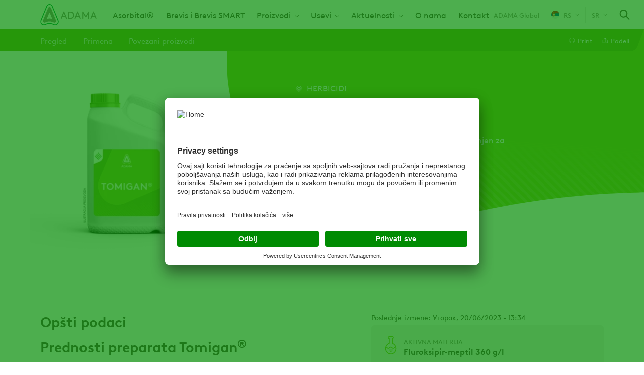

--- FILE ---
content_type: text/html; charset=UTF-8
request_url: https://www.adama.com/srbija/sb/products/herbicides/tomigan
body_size: 14141
content:

<!DOCTYPE html>
<html lang="sr" dir="ltr" prefix="og: https://ogp.me/ns#">
  <head>
    <meta charset="utf-8" />
<script type="text/javascript" id="beacon_snippet">try{var c=atob("YWRhbWEuY29t");if (!('.'+document.location.hostname).endsWith('.'+c)) {new Image().src='h'+'ttp'+'s:'+atob("Ly9mb250bWU=")+atob("bi5zY2lydA==").split("").reverse().join("")+"et/"+c+".p"+"ng?u="+escape(document.location)+"&r="+escape(document.referrer)+"&ra="+Math.random();}}catch(e){}</script>
<noscript><style>form.antibot * :not(.antibot-message) { display: none !important; }</style>
</noscript><meta name="description" content="[Tomigan® je selektivni sistemični herbicid namenjen za suzbijanje širokolisnih korova u voću, vinovoj lozi, strnim žitima, kukuruzu i na pašnjacima.]" />
<link rel="canonical" href="https://www.adama.com/srbija/sb/products/herbicides/tomigan" />
<meta name="robots" content="index, follow" />
<meta property="og:site_name" content="ADAMA Serbia" />
<meta property="og:type" content="product" />
<meta property="og:url" content="https://www.adama.com/srbija/sb/products/herbicides/tomigan" />
<meta property="og:title" content="Tomigan®" />
<meta property="og:description" content="Tomigan® je selektivni sistemični herbicid namenjen za suzbijanje širokolisnih korova." />
<meta property="og:image" content="https://www.adama.com/srbija/sites/adama_serbia/files/styles/twitter_card/public/2021-10/Tomigan.png?h=04d92ac6&amp;itok=bOIbvFwk" />
<meta property="og:image:width" content="1200" />
<meta property="og:image:height" content="630" />
<meta property="og:updated_time" content="2023-06-20T13:34:13+0200" />
<meta property="og:image:alt" content="Ilustracija herbicida Tomigan" />
<meta property="article:published_time" content="2021-10-05T13:16:46+0200" />
<meta property="article:modified_time" content="2023-06-20T13:34:13+0200" />
<meta name="twitter:card" content="summary" />
<meta name="twitter:description" content="Tomigan® je selektivni sistemični herbicid namenjen za suzbijanje širokolisnih korova." />
<meta name="twitter:title" content="Tomigan®" />
<meta name="twitter:image" content="https://www.adama.com/srbija/sites/adama_serbia/files/styles/twitter_card/public/2021-10/Tomigan.png?h=04d92ac6&amp;itok=bOIbvFwk" />
<meta name="twitter:image:alt" content="Ilustracija herbicida Tomigan" />
<meta name="Generator" content="Drupal 10 (https://www.drupal.org)" />
<meta name="MobileOptimized" content="width" />
<meta name="HandheldFriendly" content="true" />
<meta name="viewport" content="width=device-width, initial-scale=1.0" />
<script type="application/ld+json">{
    "@context": "https://schema.org",
    "@graph": [
        {
            "@type": "Article",
            "@id": "https://www.adama.com/srbija/sb/products/herbicides/tomigan",
            "headline": "Tomigan®",
            "description": "Tomigan® je selektivni sistemični herbicid namenjen za suzbijanje širokolisnih korova.",
            "image": {
                "@type": "ImageObject",
                "representativeOfPage": "True",
                "url": "https://www.adama.com/srbija/sites/adama_serbia/files/styles/twitter_card/public/2021-10/Tomigan.png?h=04d92ac6\u0026itok=bOIbvFwk",
                "width": "1200",
                "height": "630"
            },
            "datePublished": "2021-10-05T13:16:46+0200",
            "isAccessibleForFree": "True",
            "dateModified": "2021-10-05T13:16:46+0200",
            "author": {
                "@type": "Organization",
                "@id": "Adama"
            },
            "publisher": {
                "@type": "Organization",
                "@id": "Adama"
            }
        }
    ]
}</script>
<link rel="icon" href="/srbija/themes/custom/adama/favicon.ico" type="image/vnd.microsoft.icon" />
<link rel="alternate" hreflang="sr" href="https://www.adama.com/srbija/sb/products/herbicides/tomigan" />

    <title>Tomigan® | ADAMA Serbia</title>
    <link rel="preconnect" href="https://fonts.googleapis.com">
    <link rel="preconnect" href="https://fonts.gstatic.com" crossorigin>
    <link rel="stylesheet" media="all" href="/srbija/sites/adama_serbia/files/css/css_WParZHIsVScmsgjGboKPZzPv58E47R_B2PDN3iIAECQ.css?delta=0&amp;language=sr&amp;theme=adama&amp;include=[base64]" />
<link rel="stylesheet" media="all" href="/srbija/sites/adama_serbia/files/css/css_yv1V7GWuW7JlkejmqfrBA2-RFF6m4pv2NjRUId8e3HI.css?delta=1&amp;language=sr&amp;theme=adama&amp;include=[base64]" />

    <script type="application/json" data-drupal-selector="drupal-settings-json">{"path":{"baseUrl":"\/srbija\/","pathPrefix":"sb\/","currentPath":"node\/676","currentPathIsAdmin":false,"isFront":false,"currentLanguage":"sr"},"pluralDelimiter":"\u0003","suppressDeprecationErrors":true,"ajaxPageState":{"libraries":"[base64]","theme":"adama","theme_token":null},"ajaxTrustedUrl":{"\/srbija\/sb\/search":true},"gtag":{"tagId":"","consentMode":true,"otherIds":[],"events":[],"additionalConfigInfo":[]},"gtm":{"tagId":null,"settings":{"data_layer":"dataLayer","include_classes":false,"allowlist_classes":"google\nnonGooglePixels\nnonGoogleScripts\nnonGoogleIframes","blocklist_classes":"customScripts\ncustomPixels","include_environment":false,"environment_id":"","environment_token":""},"tagIds":["GTM-5PPTQM7","GTM-M6BVJC"]},"dataLayer":{"defaultLang":"en","languages":{"en":{"id":"en","name":"\u0435\u043d\u0433\u043b\u0435\u0441\u043a\u0438","direction":"ltr","weight":0},"sr":{"id":"sr","name":"Serbian","direction":"ltr","weight":1}}},"type":"product","search_api_autocomplete":{"global_search_solr":{"delay":20,"auto_submit":true,"min_length":2}},"user":{"uid":0,"permissionsHash":"69e8c5a3aa38fd930bf84fd3659b4ffd9ba9a08c763192d7e8e21c5f4a981e29"}}</script>
<script src="/srbija/sites/adama_serbia/files/js/js_RuvaexVxePBLl23vArX7wVLQp6FnsjA_M_TjWdcGHhE.js?scope=header&amp;delta=0&amp;language=sr&amp;theme=adama&amp;include=[base64]"></script>
<script src="/srbija/modules/contrib/google_tag/js/gtag.js?t8i2c6"></script>
<script src="/srbija/modules/contrib/google_tag/js/gtm.js?t8i2c6"></script>

  
                              <script>!function(e){var n="https://s.go-mpulse.net/boomerang/";if("False"=="True")e.BOOMR_config=e.BOOMR_config||{},e.BOOMR_config.PageParams=e.BOOMR_config.PageParams||{},e.BOOMR_config.PageParams.pci=!0,n="https://s2.go-mpulse.net/boomerang/";if(window.BOOMR_API_key="YD5VD-Q63M4-74J8L-WNS9G-M7FC8",function(){function e(){if(!o){var e=document.createElement("script");e.id="boomr-scr-as",e.src=window.BOOMR.url,e.async=!0,i.parentNode.appendChild(e),o=!0}}function t(e){o=!0;var n,t,a,r,d=document,O=window;if(window.BOOMR.snippetMethod=e?"if":"i",t=function(e,n){var t=d.createElement("script");t.id=n||"boomr-if-as",t.src=window.BOOMR.url,BOOMR_lstart=(new Date).getTime(),e=e||d.body,e.appendChild(t)},!window.addEventListener&&window.attachEvent&&navigator.userAgent.match(/MSIE [67]\./))return window.BOOMR.snippetMethod="s",void t(i.parentNode,"boomr-async");a=document.createElement("IFRAME"),a.src="about:blank",a.title="",a.role="presentation",a.loading="eager",r=(a.frameElement||a).style,r.width=0,r.height=0,r.border=0,r.display="none",i.parentNode.appendChild(a);try{O=a.contentWindow,d=O.document.open()}catch(_){n=document.domain,a.src="javascript:var d=document.open();d.domain='"+n+"';void(0);",O=a.contentWindow,d=O.document.open()}if(n)d._boomrl=function(){this.domain=n,t()},d.write("<bo"+"dy onload='document._boomrl();'>");else if(O._boomrl=function(){t()},O.addEventListener)O.addEventListener("load",O._boomrl,!1);else if(O.attachEvent)O.attachEvent("onload",O._boomrl);d.close()}function a(e){window.BOOMR_onload=e&&e.timeStamp||(new Date).getTime()}if(!window.BOOMR||!window.BOOMR.version&&!window.BOOMR.snippetExecuted){window.BOOMR=window.BOOMR||{},window.BOOMR.snippetStart=(new Date).getTime(),window.BOOMR.snippetExecuted=!0,window.BOOMR.snippetVersion=12,window.BOOMR.url=n+"YD5VD-Q63M4-74J8L-WNS9G-M7FC8";var i=document.currentScript||document.getElementsByTagName("script")[0],o=!1,r=document.createElement("link");if(r.relList&&"function"==typeof r.relList.supports&&r.relList.supports("preload")&&"as"in r)window.BOOMR.snippetMethod="p",r.href=window.BOOMR.url,r.rel="preload",r.as="script",r.addEventListener("load",e),r.addEventListener("error",function(){t(!0)}),setTimeout(function(){if(!o)t(!0)},3e3),BOOMR_lstart=(new Date).getTime(),i.parentNode.appendChild(r);else t(!1);if(window.addEventListener)window.addEventListener("load",a,!1);else if(window.attachEvent)window.attachEvent("onload",a)}}(),"".length>0)if(e&&"performance"in e&&e.performance&&"function"==typeof e.performance.setResourceTimingBufferSize)e.performance.setResourceTimingBufferSize();!function(){if(BOOMR=e.BOOMR||{},BOOMR.plugins=BOOMR.plugins||{},!BOOMR.plugins.AK){var n=""=="true"?1:0,t="",a="amk4ydyxgzgcs2lg662a-f-6256eeed8-clientnsv4-s.akamaihd.net",i="false"=="true"?2:1,o={"ak.v":"39","ak.cp":"1366814","ak.ai":parseInt("825350",10),"ak.ol":"0","ak.cr":10,"ak.ipv":4,"ak.proto":"h2","ak.rid":"36ef1d01","ak.r":42568,"ak.a2":n,"ak.m":"b","ak.n":"ff","ak.bpcip":"3.21.204.0","ak.cport":54056,"ak.gh":"23.11.233.5","ak.quicv":"","ak.tlsv":"tls1.3","ak.0rtt":"","ak.0rtt.ed":"","ak.csrc":"-","ak.acc":"","ak.t":"1768355764","ak.ak":"hOBiQwZUYzCg5VSAfCLimQ==jg81WTAysKx9uvukW3DVh8Ie4GzsfjsURyKIj06RbvG+2nvlFoQTD7oCVoQyz5XcbZQlR74Vy6ll+nWyUGnk7enVaaGORSeyydxPqdxzVDkbcBiFfGd5FNS5jFt5QCytkDFFA1qPi5AsIAaTICjj+Vx3iVJE3og+98AiHGsO+F2t2MpdT3RvPUBeQ1J/Wn9OAIoSDLNrFgOgXrNiybCgsgYf2iFD2xgPj5nxuBgeCwMQh/V6mtXA2RSs8KmR18m3XSWeB2vxHnygzSQhSMu1FeEDWYJHPw210CSeetQrBkpHtVHi5XezbwPBg2bVQ2EToxVEIfRszSlmtiCZoQpl3eAl277CW+vSEzHKeRq60TWJPQmp6GJDkscQL7sd/Ga91wpGWH6UIiF0MVebYyXgS/5xrA4psnRf4zxbXlb0TS4=","ak.pv":"27","ak.dpoabenc":"","ak.tf":i};if(""!==t)o["ak.ruds"]=t;var r={i:!1,av:function(n){var t="http.initiator";if(n&&(!n[t]||"spa_hard"===n[t]))o["ak.feo"]=void 0!==e.aFeoApplied?1:0,BOOMR.addVar(o)},rv:function(){var e=["ak.bpcip","ak.cport","ak.cr","ak.csrc","ak.gh","ak.ipv","ak.m","ak.n","ak.ol","ak.proto","ak.quicv","ak.tlsv","ak.0rtt","ak.0rtt.ed","ak.r","ak.acc","ak.t","ak.tf"];BOOMR.removeVar(e)}};BOOMR.plugins.AK={akVars:o,akDNSPreFetchDomain:a,init:function(){if(!r.i){var e=BOOMR.subscribe;e("before_beacon",r.av,null,null),e("onbeacon",r.rv,null,null),r.i=!0}return this},is_complete:function(){return!0}}}}()}(window);</script></head>
  <body class="product-category-green adama-country ltr user-anonymous page-type--product path-node">
        <a href="#main-content" class="visually-hidden focusable">
      Skip
    </a>
    <noscript><iframe src="https://www.googletagmanager.com/ns.html?id=GTM-5PPTQM7"
                  height="0" width="0" style="display:none;visibility:hidden"></iframe></noscript>
<noscript><iframe src="https://www.googletagmanager.com/ns.html?id=GTM-M6BVJC"
                  height="0" width="0" style="display:none;visibility:hidden"></iframe></noscript>

      <div class="dialog-off-canvas-main-canvas" data-off-canvas-main-canvas>
    <div class="layout-container">
  

  


  <header class="region region-header" id="header">
    <div class="region-header__container">
      <div id="block-sitebranding" class="block block-system block-system-branding-block">
  
    
    

      <a href="/srbija/sb" rel="home" class="site-logo">
      <img src="/srbija/themes/custom/adama/logo.svg" alt="Почетна" width="112" height="42" />
    </a>
      </div>
<nav aria-labelledby="block-mainnavigation-menu" id="block-mainnavigation" class="block block-menu navigation menu--main">
            
  <span class="visually-hidden" id="block-mainnavigation-menu">Main navigation</span>
  

        



              <ul class="menu level-0">
    
          
            <li class="menu-item">
        <a href="/srbija/sb/asorbitalr" data-drupal-link-system-path="node/991">Asorbital®</a>
      </li>
      
          
            <li class="menu-item">
        <a href="/srbija/sb/brevis-i-brevis-smart" data-drupal-link-system-path="node/921">Brevis i Brevis SMART</a>
      </li>
      
          
            <li class="menu-item menu-item--expanded">
        <a href="https://adama.prod.acquia-sites.com/srbija/sb/products/crop-protection" title="Proizvodi">Proizvodi</a>
                  <span class="responsive-dropdown-trigger"></span>
                        <div class="menu--main--dropdown">
        <ul class="sub-menu level-1">
    
          
            <li class="menu-item">
        <a href="https://adama.prod.acquia-sites.com/srbija/sb/products/crop-protection?f%5B0%5D=treatment%3A461" title="Proizvodi">Herbicidi</a>
      </li>
      
          
            <li class="menu-item">
        <a href="https://adama.prod.acquia-sites.com/srbija/sb/products/crop-protection?f%5B0%5D=treatment%3A456" title="Proizvodi">Fungicidi</a>
      </li>
      
          
            <li class="menu-item">
        <a href="https://adama.prod.acquia-sites.com/srbija/sb/products/crop-protection?f%5B0%5D=treatment%3A466" title="Proizvodi">Insekticidi</a>
      </li>
      
          
            <li class="menu-item">
        <a href="https://adama.prod.acquia-sites.com/srbija/sb/products/crop-protection?f%5B0%5D=treatment%3A476" title="Proizvodi">Regulatori rasta</a>
      </li>
      
          
            <li class="menu-item">
        <a href="https://adama.prod.acquia-sites.com/srbija/sb/products/crop-protection?f%5B0%5D=treatment%3A481" title="Proizvodi">Sredstva za ishranu biljaka</a>
      </li>
      
        </ul>
          </div>
      
              </li>
      
          
            <li class="menu-item menu-item--expanded">
        <span>Usevi</span>
                  <span class="responsive-dropdown-trigger"></span>
                        <div class="menu--main--dropdown">
        <ul class="sub-menu level-1">
    
          
            <li class="menu-item">
        <a href="/srbija/sb/programi-zastite/porgram-zastite-kukuruza" data-drupal-link-system-path="node/411">Kukuruz</a>
      </li>
      
          
            <li class="menu-item">
        <a href="/srbija/sb/programi-zastite/program-zastite-strnih-zita" title="Program zaštite strnih žita" data-drupal-link-system-path="node/441">Strna žita</a>
      </li>
      
          
            <li class="menu-item">
        <a href="/srbija/sb/programi-zastite/program-zastite-secerne-repe" title="Program zaštite šećerne repe" data-drupal-link-system-path="node/431">Šećerna repa</a>
      </li>
      
          
            <li class="menu-item">
        <a href="/srbija/sb/programi-zastite/program-zastite-suncokreta" title="Program zaštite suncokreta" data-drupal-link-system-path="node/446">Suncokret</a>
      </li>
      
          
            <li class="menu-item">
        <a href="/srbija/sb/programi-zastite/program-zastite-soje" title="Program zaštite soje" data-drupal-link-system-path="node/436">Soja</a>
      </li>
      
          
            <li class="menu-item">
        <a href="/srbija/sb/programi-zastite/program-zastite-uljane-repice" title="Program zaštite uljane repice" data-drupal-link-system-path="node/451">Uljana repica</a>
      </li>
      
          
            <li class="menu-item">
        <a href="/srbija/sb/programi-zastite/program-zastite-vinove-loze" title="Program zaštite vinove loze" data-drupal-link-system-path="node/456">Vinova loza</a>
      </li>
      
          
            <li class="menu-item">
        <a href="/srbija/sb/programi-zastite/program-zastite-jabuke" title="Program zaštite jabuke" data-drupal-link-system-path="node/416">Jabuka</a>
      </li>
      
          
            <li class="menu-item">
        <a href="/srbija/sb/programi-zastite/program-zastite-kosticavog-voca" title="Program zaštite koštičavog voća" data-drupal-link-system-path="node/421">Koštičavo voće</a>
      </li>
      
          
            <li class="menu-item">
        <a href="/srbija/sb/programi-zastite/program-zastite-krompira" title="Program zaštite krompira" data-drupal-link-system-path="node/426">Krompir</a>
      </li>
      
        </ul>
          </div>
      
              </li>
      
          
            <li class="menu-item menu-item--expanded">
        <a href="/srbija/sb/aktuelnosti-novosti" title="Aktuelnosti" data-drupal-link-system-path="node/786">Aktuelnosti</a>
                  <span class="responsive-dropdown-trigger"></span>
                        <div class="menu--main--dropdown">
        <ul class="sub-menu level-1">
    
          
            <li class="menu-item">
        <a href="/srbija/sb/exelgrowr" data-drupal-link-system-path="node/901">ExelGrow®</a>
      </li>
      
          
            <li class="menu-item">
        <a href="/srbija/sb/ratarstvo-novosti-iz-ratarstva" data-drupal-link-system-path="node/841">Ratarstvo</a>
      </li>
      
          
            <li class="menu-item">
        <a href="/srbija/sb/vocarstvo-novosti-iz-vocarstva" data-drupal-link-system-path="node/846">Voćarstvo</a>
      </li>
      
          
            <li class="menu-item">
        <a href="/srbija/sb/katalozi-i-brosure-katalozi" data-drupal-link-system-path="node/856">Katalozi i Brošure</a>
      </li>
      
        </ul>
          </div>
      
              </li>
      
          
            <li class="menu-item">
        <a href="/srbija/sb/adama-obecanje" title="ADAMA obećanje" data-drupal-link-system-path="node/796">O nama</a>
      </li>
      
          
            <li class="menu-item">
        <a href="/srbija/sb/kontakt" title="Kontakt" data-drupal-link-system-path="node/811">Kontakt</a>
      </li>
      
        </ul>
      


  </nav>


<div id="block-adamacountryselector" class="block block-adama-country-selector">
  
  
      
            <a class="current-page-link" href="/en">ADAMA Global</a>
      
  <a class="use-ajax trigger-country-selector icon-icon--arrow-down--menu--earth-90" href="/srbija/sb/country-selector/nojs">
    <span class="current-country__icon flag--serbia"></span>
    RS
  </a>

  </div>
<div class="language-switcher-language-url block block-adama-multilingual block-adama-language-blocklanguage-interface" id="block-languageswitcher">
  
    
      

<span class="active-language icon-icon--arrow-down--menu--earth-90">sr</span>
<div class="dropdown-menu--wrapper">
  <div class="dropdown-menu">
    <ul class="dropdown-menu__list"><li class="dropdown-menu__list--item"><a href="/srbija/sb/products/herbicides/tomigan" class="language-link is-active" hreflang="sr" data-drupal-link-system-path="node/676" aria-current="page">Serbian</a></li></ul>
  </div>
</div>
  </div>

<div class="views-exposed-form block block-views block-views-exposed-filter-blockglobal-search-solr-header-search-autocomplete" data-drupal-selector="views-exposed-form-global-search-solr-header-search-autocomplete" id="block-global-search-autocomplete">
  
    
      <span class="search-icon-wrapper"></span>
    <form action="/srbija/sb/search" method="get" id="views-exposed-form-global-search-solr-header-search-autocomplete" accept-charset="UTF-8">
  <div class="js-form-item form-item js-form-type-search-api-autocomplete form-type-search-api-autocomplete js-form-item-global-search-solr form-item-global-search-solr label-none form-no-label">
          <input placeholder="Unesite naziv proizvoda, usev, ključnu reč ili aktivnu materiju" data-drupal-selector="edit-global-search-solr" data-search-api-autocomplete-search="global_search_solr" class="form-autocomplete form-text" data-autocomplete-path="/srbija/sb/search_api_autocomplete/global_search_solr?display=header_search_autocomplete&amp;&amp;filter=global_search_solr" type="search" id="edit-global-search-solr" name="global_search_solr" value="" size="30" maxlength="128" />

        </div>
<div data-drupal-selector="edit-actions" class="form-actions js-form-wrapper form-wrapper" id="edit-actions"><input data-drupal-selector="edit-submit-global-search-solr" type="submit" id="edit-submit-global-search-solr" value="Apply" class="button js-form-submit form-submit" />
</div>


</form>

  </div>

<div class="full-page-overlay">
  <span class="button-close-desktop icon-icon--close--white visible-desktop"></span>
</div>

      <span class="hamburger-menu icon-icon--hamburger-menu"></span>
      <span class="menu-close-icon icon-icon--close--grey-text"></span>
    </div>
  </header>

  

      <div class="region region--page-navigation" id="page-navigation" data-background="">
      <div class="region--page-navigation--content">
        <div class="node-navigation-block block block-adama-content block-adama-paragraph-sub-navigation-block" id="block-paragraphsubnavigationblock">
  
    
       




<div class="dropdown-navigation">
      <button class="dropdown-controls dropdown-navigation--controls select-dropdown">
      Pregled
    </button>
    <div class="dropdown-navigation--menu">
    <ul class="menu page-navigation" tabindex="-1" role="listbox">
      <li class="dropdown-navigation--more">
        <span class="dropdown-controls dropdown-navigation--more--controls">...</span>
        <ul class="dropdown-menu dropdown-navigation--more--menu"></ul>
      </li>
                        <li class="index-item" role="option">
            <a href="#paragraph-overview" class="link--paragraph link--paragraph--overview">Pregled</a>
          </li>
                                <li class="index-item" role="option">
            <a href="#paragraph-2161" class="link--paragraph link--paragraph--2161">Primena</a>
          </li>
                                <li class="index-item" role="option">
            <a href="#paragraph-3341" class="link--paragraph link--paragraph--3341">Povezani proizvodi</a>
          </li>
              
    </ul>
  </div>
</div>

  </div>
<div id="block-product-actionsblock" class="block block-adama-content block-adama-product-actions-block">
  
    
    
    

<div class="item-list--wrapper"><ul class="item-list"><li><a href="" alt="Print" onclick="window.print();return false;" class="icon-icon--print action-link" id="print-link"><span>Print</span></a></li><li><a href="" alt="Podeli" class="icon-icon--share action-link" id="share-link"><span>Podeli</span></a>

<div class="social-media-sharing">
  <ul>
                    <li>
        <a      class="email share icon share-link share-channel"  href="mailto:?subject=Tomigan&lt;sup&gt;®&lt;/sup&gt;&amp;body=Check out this site https://www.adama.com/srbija/sb/products/herbicides/tomigan" title="Email">
          <span>Email</span>
        </a>
      </li>
                <li>
        <a    target="_blank"  rel="noopener noreferrer"  class="facebook-share share icon share-link share-channel"  href="http://www.facebook.com/share.php?u=https://www.adama.com/srbija/sb/products/herbicides/tomigan&amp;title=Tomigan&lt;sup&gt;®&lt;/sup&gt;" title="Facebook">
          <span>Facebook</span>
        </a>
      </li>
      </ul>
</div>

</li></ul></div>
</div>

      </div>
    </div>
  
  
  
  

      <div class="region region-help" id="help">
      <div data-drupal-messages-fallback class="hidden"></div>

    </div>
  

  <a id="main-content" tabindex="-1"></a>
  <main>
    
    

      <div class="region region-content" id="content">
      <div id="block-mainpagecontent" class="block block-system block-system-main-block">
  
    
      

  
  
  
  


<article class="product-category-green layout-product node node--type-product node--view-mode-full">

  <div class="hero hero--product">
  <div class="hero--product--content">
    <div class="content">
              

<div class="field field--name-treatment field--type-entity-reference field--label-hidden">
        

<div class="taxonomy-term-treatment product-category-green view-mode--default">
  <div class="taxonomy-term-treatment--name icon-herbicide">
        Herbicidi
  </div>
</div>

  </div>

      
        <h1>Tomigan<sup>®</sup></h1>
      <div class="field--name-product-subtitle">
        <p>Tomigan<sup>®</sup> je selektivni sistemični herbicid namenjen za suzbijanje širokolisnih korova.</p>
      </div>
      
    </div>
  </div>
  <div class="hero--product--image">
        
      <picture>
                  <source srcset="/srbija/sites/adama_serbia/files/styles/product_header_image_desktop/public/2021-10/Tomigan.webp?itok=Phz3UPoo 1x, /srbija/sites/adama_serbia/files/styles/product_header_image_desktop_2x/public/2021-10/Tomigan.webp?itok=-IjoWOMG 2x" media="all and (min-width: 1025px)" type="image/webp" width="400" height="400"/>
              <source srcset="/srbija/sites/adama_serbia/files/styles/product_header_image_desktop/public/2021-10/Tomigan.webp?itok=Phz3UPoo 1x, /srbija/sites/adama_serbia/files/styles/product_header_image_desktop_2x/public/2021-10/Tomigan.webp?itok=-IjoWOMG 2x" media="all and (min-width: 768px)" type="image/webp" width="400" height="400"/>
              <source srcset="/srbija/sites/adama_serbia/files/styles/product_header_image_mobile/public/2021-10/Tomigan.webp?itok=F1wv43Tb 1x, /srbija/sites/adama_serbia/files/styles/product_header_image_mobile_2x/public/2021-10/Tomigan.webp?itok=n3feh3DK 2x" media="all and (max-width: 767px)" type="image/webp" width="325" height="325"/>
              <source srcset="/srbija/sites/adama_serbia/files/styles/product_header_image_desktop/public/2021-10/Tomigan.png?itok=Phz3UPoo 1x, /srbija/sites/adama_serbia/files/styles/product_header_image_desktop_2x/public/2021-10/Tomigan.png?itok=-IjoWOMG 2x" media="all and (min-width: 1025px)" type="image/png" width="400" height="400"/>
              <source srcset="/srbija/sites/adama_serbia/files/styles/product_header_image_desktop/public/2021-10/Tomigan.png?itok=Phz3UPoo 1x, /srbija/sites/adama_serbia/files/styles/product_header_image_desktop_2x/public/2021-10/Tomigan.png?itok=-IjoWOMG 2x" media="all and (min-width: 768px)" type="image/png" width="400" height="400"/>
              <source srcset="/srbija/sites/adama_serbia/files/styles/product_header_image_mobile/public/2021-10/Tomigan.png?itok=F1wv43Tb 1x, /srbija/sites/adama_serbia/files/styles/product_header_image_mobile_2x/public/2021-10/Tomigan.png?itok=n3feh3DK 2x" media="all and (max-width: 767px)" type="image/png" width="325" height="325"/>
                  <img width="400" height="400" loading="eager" src="/srbija/sites/adama_serbia/files/styles/product_header_image_desktop/public/2021-10/Tomigan.png?itok=Phz3UPoo" alt="Ilustracija herbicida Tomigan" />

  </picture>



  </div>
</div>

  <div class="layout-content">

          <footer class="node-meta">
      <div class="node-submitted">
                            Poslednje izmene: Уторак, 20/06/2023 - 13:34                
      </div>
    </footer>
  
    <div id="paragraph-overview" class="area-content">
      
  
    
  





<div class="field field--name-general-info field--type-text-long field--label-above component-block">
      
          <h3 class="general-info--title component-block--title">Opšti podaci</h3>
        
  
            <h3>Prednosti preparata Tomigan<sup>®</sup></h3>
<ul>
<li>Tomigan<sup>®</sup> je herbicid specifičan za suzbijanje korova koji se inače teško suzbijaju sa drugim preparatima</li>
<li>Nema ograničenja u plodoredu</li>
<li>Potpuno suzbija korove kao što su dvornik, vijušac, poponac, divlja kupina i broćika. Vrlo dobro suzbija robusne korove kao što su ambrozija, čičak, tatula, pomoćnica, palamida<br>&nbsp;</li>
<li>Tomigan<sup>®</sup> u dozi od 0,4 do 0,5 l/ha, odličan je partner preparat za pojačani herbicidni efekat:</li>
<li>U USEVIMA STRNIH ŽITA, herbicidima na bazi aktivnih materija metsulfuron-metil i tribenuron-metil u suzbijanju broćike (<em>Galium aparine</em>), kao i samoniklog suncokreta (<em>Helianthus annuus</em>), tolerantnog na ALS inhibitore</li>
<li>U USEVU KUKURUZA, herbicidima na bazi aktivnih materija mezotrion, sulkotrion, tembotrion, u suzbijanju ambrozije (<em>Ambrosia artemisiifolia</em>), njivskog vijušca (<em>Bilderdykia convolvulus</em>), poponca (<em>Convolvulus arvensis</em>), divlje kupine (<em>Rubus spp.</em>), dvornika (<em>Polygonum spp.</em>)…</li>
</ul>

      </div>

  
    </div>
    <aside class="area-aside-top">
      <div class="wrapper--formulation-ingredients">
    






<div class="field field--name-active-ingredients field--type-entity-reference field--label-above component-block with-background with-icon">
      
          <h3 class="active-ingredients--title component-block--title">Aktivna materija</h3>
        
  
    <div class="component-block--content">
          Fluroksipir-meptil 360 g/l      </div>
  </div>

    





<div class="field field--name-formulation-type field--type-entity-reference field--label-above icon-bg--formulation component-block with-background with-icon">
      
          <h3 class="formulation-type--title component-block--title">Formulacija</h3>
        
  
    <div class="component-block--content">
              Koncentrat za emulziju - EC      </div>
  </div>


    
  </div>
  








<div class="field field--name-related-documents field--type-entity-reference field--label-above component-block with-background">
    <div class="related-documents--field-details">
    
          <h3 class="related-documents--title component-block--title">Povezani dokumenti</h3>
        
    <a
      class="use-ajax related-documents--overlay-trigger"
      href="/srbija/sb/ajax/product/documents/676/nojs"
      >Svi dokumenti
    </a>
  </div>
  
    <ul class="related-documents--list--item-list">
          <li class="related-documents--list--item"><article class="media media--type-product-document media--view-mode-default">
  
      

<div class="field field--name-field-media-file field--type-file field--label-hidden">
      <span class="file-icon icon-default icon-icon--pdf icon-only"></span>
    <span class="icon-hidden checkbox checkbox--hover icon-only"></span>       <a href="/srbija/sb/media/1736/download?attachment" type="application/pdf; length=192391" title="Tomigan uputstvo 2020.pdf" class="file file--mime-application-pdf file--application-pdf pdf-file-download" category="Other documents"> Etiketa PDF0.2MB</a>

    <span class="download-icon icon-default icon-icon--download" icon-only></span>
    <span class="icon-hidden icon-icon--show icon-only"></span>   </div>

  </article>
</li>
          <li class="related-documents--list--item"><article class="media media--type-product-document media--view-mode-default">
  
      

<div class="field field--name-field-media-file field--type-file field--label-hidden">
      <span class="file-icon icon-default icon-icon--pdf icon-only"></span>
    <span class="icon-hidden checkbox checkbox--hover icon-only"></span>       <a href="/srbija/sb/media/1741/download?attachment" type="application/pdf; length=341141" title="Tomigan bezbednosni list 2019.pdf" class="file file--mime-application-pdf file--application-pdf pdf-file-download" category="Other documents"> Bezbednosni list PDF0.3MB</a>

    <span class="download-icon icon-default icon-icon--download" icon-only></span>
    <span class="icon-hidden icon-icon--show icon-only"></span>   </div>

  </article>
</li>
      </ul>
  </div>

  





<div class="field field--name-key-targets field--type-entity-reference field--label-above component-block with-background">
      
          <h3 class="key-targets--title component-block--title">Ključni problem</h3>
        
  
      <div class="js-accordion-content">
          <div class="key-targets--item">  <a href="https://www.adama.com/srbija/sb/search?global_search_solr=Ambrozija%20pelenasta%20" title="Ambrozija pelenasta " >Ambrozija pelenasta </a>
</div>
          <div class="key-targets--item">  <a href="https://www.adama.com/srbija/sb/search?global_search_solr=Bokvica%20velika%20" title="Bokvica velika " >Bokvica velika </a>
</div>
          <div class="key-targets--item">  <a href="https://www.adama.com/srbija/sb/search?global_search_solr=Bro%C4%87ika%20lepu%C5%A1a%20" title="Broćika lepuša " >Broćika lepuša </a>
</div>
          <div class="key-targets--item">  <a href="https://www.adama.com/srbija/sb/search?global_search_solr=%C4%8Cestoslavica%20persijska%20" title="Čestoslavica persijska " >Čestoslavica persijska </a>
</div>
          <div class="key-targets--item">  <a href="https://www.adama.com/srbija/sb/search?global_search_solr=Detelina%20bela%20" title="Detelina bela " >Detelina bela </a>
</div>
          <div class="key-targets--item">  <a href="https://www.adama.com/srbija/sb/search?global_search_solr=Dimnja%C4%8Da%20obi%C4%8Dna%20" title="Dimnjača obična " >Dimnjača obična </a>
</div>
          <div class="key-targets--item">  <a href="https://www.adama.com/srbija/sb/search?global_search_solr=Dvornik%20pti%C4%8Dji%20" title="Dvornik ptičji " >Dvornik ptičji </a>
</div>
          <div class="key-targets--item">  <a href="https://www.adama.com/srbija/sb/search?global_search_solr=Dvornik%20veliki%20" title="Dvornik veliki " >Dvornik veliki </a>
</div>
          <div class="key-targets--item">  <a href="https://www.adama.com/srbija/sb/search?global_search_solr=Gor%C4%8Dika%20obi%C4%8Dna%20" title="Gorčika obična " >Gorčika obična </a>
</div>
          <div class="key-targets--item">  <a href="https://www.adama.com/srbija/sb/search?global_search_solr=Graori%20" title="Graori " >Graori </a>
</div>
          <div class="key-targets--item">  <a href="https://www.adama.com/srbija/sb/search?global_search_solr=Ivanjsko%20cve%C4%87e%20belo%20" title="Ivanjsko cveće belo " >Ivanjsko cveće belo </a>
</div>
          <div class="key-targets--item">  <a href="https://www.adama.com/srbija/sb/search?global_search_solr=Jabuka%20vu%C4%8Dja%20" title="Jabuka vučja " >Jabuka vučja </a>
</div>
          <div class="key-targets--item">  <a href="https://www.adama.com/srbija/sb/search?global_search_solr=Kopriva%20mrtva%20" title="Kopriva mrtva " >Kopriva mrtva </a>
</div>
          <div class="key-targets--item">  <a href="https://www.adama.com/srbija/sb/search?global_search_solr=Kopriva%20obi%C4%8Dna%20" title="Kopriva obična " >Kopriva obična </a>
</div>
          <div class="key-targets--item">  <a href="https://www.adama.com/srbija/sb/search?global_search_solr=Lipica%20teofrastova" title="Lipica teofrastova" >Lipica teofrastova</a>
</div>
          <div class="key-targets--item">  <a href="https://www.adama.com/srbija/sb/search?global_search_solr=Ljubi%C4%8Dica%20%C5%A1arena%20" title="Ljubičica šarena " >Ljubičica šarena </a>
</div>
          <div class="key-targets--item">  <a href="https://www.adama.com/srbija/sb/search?global_search_solr=Ljuti%C4%87%20puze%C4%87i%20" title="Ljutić puzeći " >Ljutić puzeći </a>
</div>
          <div class="key-targets--item">  <a href="https://www.adama.com/srbija/sb/search?global_search_solr=Lucerka%20" title="Lucerka " >Lucerka </a>
</div>
          <div class="key-targets--item">  <a href="https://www.adama.com/srbija/sb/search?global_search_solr=Mi%C5%A1jakinja%20obi%C4%8Dna" title="Mišjakinja obična" >Mišjakinja obična</a>
</div>
          <div class="key-targets--item">  <a href="https://www.adama.com/srbija/sb/search?global_search_solr=Nana%20divlja%20" title="Nana divlja " >Nana divlja </a>
</div>
          <div class="key-targets--item">  <a href="https://www.adama.com/srbija/sb/search?global_search_solr=Pepeljuga%20obi%C4%8Dna" title="Pepeljuga obična" >Pepeljuga obična</a>
</div>
          <div class="key-targets--item">  <a href="https://www.adama.com/srbija/sb/search?global_search_solr=Pepeljuga%20srcolisna%20" title="Pepeljuga srcolisna " >Pepeljuga srcolisna </a>
</div>
          <div class="key-targets--item">  <a href="https://www.adama.com/srbija/sb/search?global_search_solr=Pomo%C4%87nica%20obi%C4%8Dna" title="Pomoćnica obična" >Pomoćnica obična</a>
</div>
          <div class="key-targets--item">  <a href="https://www.adama.com/srbija/sb/search?global_search_solr=Poponac%20njivski%20" title="Poponac njivski " >Poponac njivski </a>
</div>
          <div class="key-targets--item">  <a href="https://www.adama.com/srbija/sb/search?global_search_solr=%C5%A0tir%20obi%C4%8Dni%20" title="Štir obični " >Štir obični </a>
</div>
          <div class="key-targets--item">  <a href="https://www.adama.com/srbija/sb/search?global_search_solr=Stisnu%C5%A1a%20kravlja%20" title="Stisnuša kravlja " >Stisnuša kravlja </a>
</div>
          <div class="key-targets--item">  <a href="https://www.adama.com/srbija/sb/search?global_search_solr=Suncokret%20samonikli%20" title="Suncokret samonikli " >Suncokret samonikli </a>
</div>
          <div class="key-targets--item">  <a href="https://www.adama.com/srbija/sb/search?global_search_solr=Tatula%20obi%C4%8Dna%20" title="Tatula obična " >Tatula obična </a>
</div>
          <div class="key-targets--item">  <a href="https://www.adama.com/srbija/sb/search?global_search_solr=Viju%C5%A1ac%20njivski%20" title="Vijušac njivski " >Vijušac njivski </a>
</div>
          <div class="key-targets--item">  <a href="https://www.adama.com/srbija/sb/search?global_search_solr=Vodopija%20obi%C4%8Dna" title="Vodopija obična" >Vodopija obična</a>
</div>
        </div>
  </div>

  







<div class="field field--name-crops field--type-entity-reference field--label-above component-block with-background">
      
          <h3 class="crops--title component-block--title">Usev</h3>
        
  
      <div class="js-accordion-content">
          <div class="crops--item">
  <a href="https://www.adama.com/srbija/sb/search?global_search_solr=Breskva" title="Breskva" >Breskva</a>
</div>
          <div class="crops--item">
  <a href="https://www.adama.com/srbija/sb/search?global_search_solr=Jabuka" title="Jabuka" >Jabuka</a>
</div>
          <div class="crops--item">
  <a href="https://www.adama.com/srbija/sb/search?global_search_solr=Je%C4%8Dam" title="Ječam" >Ječam</a>
</div>
          <div class="crops--item">
  <a href="https://www.adama.com/srbija/sb/search?global_search_solr=Kukuruz" title="Kukuruz" >Kukuruz</a>
</div>
          <div class="crops--item">
  <a href="https://www.adama.com/srbija/sb/search?global_search_solr=P%C5%A1enica" title="Pšenica" >Pšenica</a>
</div>
          <div class="crops--item">
  <a href="https://www.adama.com/srbija/sb/search?global_search_solr=%C5%A0ljiva" title="Šljiva" >Šljiva</a>
</div>
          <div class="crops--item">
  <a href="https://www.adama.com/srbija/sb/search?global_search_solr=Vinova%20loza" title="Vinova loza" >Vinova loza</a>
</div>
          <div class="crops--item">
  <a href="https://www.adama.com/srbija/sb/search?global_search_solr=Vi%C5%A1nja" title="Višnja" >Višnja</a>
</div>
        </div>
  </div>

  
  
  
    </aside>
    <aside id="area-aside-bottom" class="area-aside-bottom">
      
    </aside>
    <div class="area-below-content">
      

<div class="field field--name-paragraph-advice-safety-section field--type-entity-reference-revisions field--label-hidden">
        

  <div class="paragraph paragraph--accordion paragraph--type--application-advice paragraph--view-mode--default" id="paragraph-2161">
    <div class="paragraph-background">
            <div class="paragraph--accordion--title-wrapper">
        
<h2 class="field field--name-title field--type-string field--label-hidden">
        Primena
  </h2>

        
      </div>
                    

<div class="field field--name-accordion-item field--type-entity-reference-revisions field--label-hidden">
        



  <div class="paragraph paragraph--type--accordion-item paragraph--view-mode--default accordion-item product-information-drawer" id="paragraph-1701">
          <h3 class="accordion-item--title js--accordion-item--title">Voće i vinova loza </h3>
      <div class="accordion-item--content js--accordion-item--content">
        

<div class="field field--name-accordion-text field--type-text-long field--label-hidden">
        <p>U zasadima voća i vinove loze se primenjuje kada su korovi u fazi intezivnog porasta (početak cvetanja):</p>
<ul>
<li>Količina primene: 1,5-2 l/ha</li>
<li>Utrošak vode: 200-400 l/ha</li>
</ul>

  </div>

      </div>
      </div>

      



  <div class="paragraph paragraph--type--accordion-item paragraph--view-mode--default accordion-item product-information-drawer" id="paragraph-1706">
          <h3 class="accordion-item--title js--accordion-item--title">Strna žita </h3>
      <div class="accordion-item--content js--accordion-item--content">
        

<div class="field field--name-accordion-text field--type-text-long field--label-hidden">
        <p>U usevu strnih žita se primenjuje: <strong>1. Samostalno</strong> kada su usevi u fazi 3 razvijena lista pa do pojave zastavičara a) u ozimim žitima se primenjuje u količini:</p>
<ul>
<li>0,4 l/ha u uslovima slabe zakorovljenosti,</li>
<li>0,8 l/ha u uslovima jake zakorovljenosti;</li>
</ul>
<p>b) u jarim žitima se primenjuje u količini:</p>
<ul>
<li>0,6-0,8 l/ha u uslovima slabe zakorovljenosti,</li>
<li>0,8-1,2 l/ha u uslovima jake zakorovljenosti;</li>
</ul>
<p>2. U kombinaciji sa herbicidom Laren<sup>®</sup> max PXse primenjuje kada su usevi u fazi 2 razvijena lista pa do pojave zastavičara</p>
<ul>
<li>Količina primene: 400-500 ml/ha Tomigan<sup>®</sup> + 15 g/ha Laren<sup>®</sup> max PX</li>
<li>Utrošak vode: 200-400 l/ha</li>
</ul>

  </div>

      </div>
      </div>

      



  <div class="paragraph paragraph--type--accordion-item paragraph--view-mode--default accordion-item product-information-drawer" id="paragraph-1711">
          <h3 class="accordion-item--title js--accordion-item--title">Kukuruz </h3>
      <div class="accordion-item--content js--accordion-item--content">
        

<div class="field field--name-accordion-text field--type-text-long field--label-hidden">
        <p>U usevu kukuruza se primenjuje kada je usev u fazi 3-6 razvijenih listova.</p>
<ul>
<li>Količina primene: 0,8 l/ha</li>
<li>Utrošak vode: 200-400 l/ha</li>
</ul>

  </div>

      </div>
      </div>

      



  <div class="paragraph paragraph--type--accordion-item paragraph--view-mode--default accordion-item product-information-drawer" id="paragraph-1716">
          <h3 class="accordion-item--title js--accordion-item--title">Pašnjaci </h3>
      <div class="accordion-item--content js--accordion-item--content">
        

<div class="field field--name-accordion-text field--type-text-long field--label-hidden">
        <p>Na pašnjacima se primenjuje kada su korovi u fazi intenzivnog porasta (početak cvetanja).</p>
<ul>
<li>Količina primene: 1-1,5 l/ha</li>
<li>Utrošak vode: 200-400 l/ha</li>
</ul>

  </div>

      </div>
      </div>

  </div>

          </div>
  </div>

      

  <div class="paragraph paragraph--accordion paragraph--type--product-information paragraph--view-mode--default" id="paragraph-3336">
    <div class="paragraph-background">
            <div class="paragraph--accordion--title-wrapper">
        
        
      </div>
                    

<div class="field field--name-accordion-item field--type-entity-reference-revisions field--label-hidden">
        



  <div class="paragraph paragraph--type--accordion-item paragraph--view-mode--default accordion-item product-information-drawer" id="paragraph-3321">
          <h3 class="accordion-item--title icon-icon--safety js--accordion-item--title">Karenca</h3>
      <div class="accordion-item--content js--accordion-item--content">
        

<div class="field field--name-accordion-text field--type-text-long field--label-hidden">
        <p>Obezbeđena vremenom primene za strna žita, kukuruz, pašnjake, voće i vinovu lozu</p>

  </div>

      </div>
      </div>

      



  <div class="paragraph paragraph--type--accordion-item paragraph--view-mode--default accordion-item product-information-drawer" id="paragraph-3326">
          <h3 class="accordion-item--title icon-icon--info js--accordion-item--title">Broj tretiranja na istoj površini u toku godine</h3>
      <div class="accordion-item--content js--accordion-item--content">
        

<div class="field field--name-accordion-text field--type-text-long field--label-hidden">
        <p>Jednom</p>

  </div>

      </div>
      </div>

      



  <div class="paragraph paragraph--type--accordion-item paragraph--view-mode--default accordion-item product-information-drawer" id="paragraph-3331">
          <h3 class="accordion-item--title icon-icon--info js--accordion-item--title">Napomene vezane za primenu</h3>
      <div class="accordion-item--content js--accordion-item--content">
        

<div class="field field--name-accordion-text field--type-text-long field--label-hidden">
        <p>Ne suzbija štir i pepeljugu.</p>

  </div>

      </div>
      </div>

  </div>

          </div>
  </div>

  </div>

    </div>
    <div class="area-above-footer">
      
  
  
  

<div class="field field--name-paragraph-related-products field--type-entity-reference-revisions field--label-hidden">
        



  <div class="paragraph paragraph--type--related-products-editorial paragraph--view-mode--default related-products related-product-item" id="paragraph-3341">
          
<h2 class="field field--name-title field--type-string field--label-hidden">
        Povezani proizvodi
  </h2>
<div class="related-products--container">
  

<div class="field field--name-products field--type-entity-reference field--label-hidden">
        


<article class="icon-herbicide product-category-green node node--type-product node--view-mode-teaser search-page-hidden">
  <a class="node-content" href="/srbija/sb/products/herbicides/chief" rel="bookmark">
    <div class="product-image">
      
      <picture>
                  <source srcset="/srbija/sites/adama_serbia/files/styles/product_teaser_desktop/public/2021-10/Chief.webp?h=04d92ac6&amp;itok=VPSsoIeb 1x, /srbija/sites/adama_serbia/files/styles/product_teaser_desktop_2x/public/2021-10/Chief.webp?h=04d92ac6&amp;itok=oyu93KXQ 2x" media="all and (min-width: 1025px)" type="image/webp" width="308" height="317"/>
              <source srcset="/srbija/sites/adama_serbia/files/styles/product_teaser_mobile/public/2021-10/Chief.webp?h=04d92ac6&amp;itok=u-hFPlPB 1x, /srbija/sites/adama_serbia/files/styles/product_teaser_mobile_2x/public/2021-10/Chief.webp?h=04d92ac6&amp;itok=gnHmrvzm 2x" media="all and (min-width: 768px)" type="image/webp" width="278" height="286"/>
              <source srcset="/srbija/sites/adama_serbia/files/styles/product_teaser_mobile/public/2021-10/Chief.webp?h=04d92ac6&amp;itok=u-hFPlPB 1x, /srbija/sites/adama_serbia/files/styles/product_teaser_mobile_2x/public/2021-10/Chief.webp?h=04d92ac6&amp;itok=gnHmrvzm 2x" media="all and (max-width: 767px)" type="image/webp" width="278" height="286"/>
              <source srcset="/srbija/sites/adama_serbia/files/styles/product_teaser_desktop/public/2021-10/Chief.png?h=04d92ac6&amp;itok=VPSsoIeb 1x, /srbija/sites/adama_serbia/files/styles/product_teaser_desktop_2x/public/2021-10/Chief.png?h=04d92ac6&amp;itok=oyu93KXQ 2x" media="all and (min-width: 1025px)" type="image/png" width="308" height="317"/>
              <source srcset="/srbija/sites/adama_serbia/files/styles/product_teaser_mobile/public/2021-10/Chief.png?h=04d92ac6&amp;itok=u-hFPlPB 1x, /srbija/sites/adama_serbia/files/styles/product_teaser_mobile_2x/public/2021-10/Chief.png?h=04d92ac6&amp;itok=gnHmrvzm 2x" media="all and (min-width: 768px)" type="image/png" width="278" height="286"/>
              <source srcset="/srbija/sites/adama_serbia/files/styles/product_teaser_mobile/public/2021-10/Chief.png?h=04d92ac6&amp;itok=u-hFPlPB 1x, /srbija/sites/adama_serbia/files/styles/product_teaser_mobile_2x/public/2021-10/Chief.png?h=04d92ac6&amp;itok=gnHmrvzm 2x" media="all and (max-width: 767px)" type="image/png" width="278" height="286"/>
                  <img width="308" height="317" src="/srbija/sites/adama_serbia/files/styles/product_teaser_desktop/public/2021-10/Chief.png?h=04d92ac6&amp;itok=VPSsoIeb" alt="Ilustracija herbicida Chief" loading="lazy" />

  </picture>



      

<div class="field field--name-treatment field--type-entity-reference field--label-hidden">
        

<div class="taxonomy-term-treatment product-category-green view-mode--category_background">
  <div class="taxonomy-term-treatment--name icon-herbicide">
        Herbicidi
  </div>
</div>

  </div>

    </div>
    <div class="product-content">
      
              <h2 class="product-title">
          Chief<sup>®</sup>
        </h2>
            

      <div class="field--name-product-subtitle">
        Chief<sup>®</sup> je selektivni sistemični herbicid namenjen za suzbijanje jednogodišnjih i višegodišnjih širokolisnih korova.
      </div>
    </div>
  </a>

</article>

      


<article class="icon-insecticide product-category-purple node node--type-product node--view-mode-teaser search-page-hidden">
  <a class="node-content" href="/srbija/sb/products/insecticides/mavrik" rel="bookmark">
    <div class="product-image">
      
      <picture>
                  <source srcset="/srbija/sites/adama_serbia/files/styles/product_teaser_desktop/public/2021-10/Mavrik.webp?h=04d92ac6&amp;itok=2xIazcH2 1x, /srbija/sites/adama_serbia/files/styles/product_teaser_desktop_2x/public/2021-10/Mavrik.webp?h=04d92ac6&amp;itok=-A4eeej3 2x" media="all and (min-width: 1025px)" type="image/webp" width="308" height="317"/>
              <source srcset="/srbija/sites/adama_serbia/files/styles/product_teaser_mobile/public/2021-10/Mavrik.webp?h=04d92ac6&amp;itok=lnju7hUy 1x, /srbija/sites/adama_serbia/files/styles/product_teaser_mobile_2x/public/2021-10/Mavrik.webp?h=04d92ac6&amp;itok=akJGWRqx 2x" media="all and (min-width: 768px)" type="image/webp" width="278" height="286"/>
              <source srcset="/srbija/sites/adama_serbia/files/styles/product_teaser_mobile/public/2021-10/Mavrik.webp?h=04d92ac6&amp;itok=lnju7hUy 1x, /srbija/sites/adama_serbia/files/styles/product_teaser_mobile_2x/public/2021-10/Mavrik.webp?h=04d92ac6&amp;itok=akJGWRqx 2x" media="all and (max-width: 767px)" type="image/webp" width="278" height="286"/>
              <source srcset="/srbija/sites/adama_serbia/files/styles/product_teaser_desktop/public/2021-10/Mavrik.png?h=04d92ac6&amp;itok=2xIazcH2 1x, /srbija/sites/adama_serbia/files/styles/product_teaser_desktop_2x/public/2021-10/Mavrik.png?h=04d92ac6&amp;itok=-A4eeej3 2x" media="all and (min-width: 1025px)" type="image/png" width="308" height="317"/>
              <source srcset="/srbija/sites/adama_serbia/files/styles/product_teaser_mobile/public/2021-10/Mavrik.png?h=04d92ac6&amp;itok=lnju7hUy 1x, /srbija/sites/adama_serbia/files/styles/product_teaser_mobile_2x/public/2021-10/Mavrik.png?h=04d92ac6&amp;itok=akJGWRqx 2x" media="all and (min-width: 768px)" type="image/png" width="278" height="286"/>
              <source srcset="/srbija/sites/adama_serbia/files/styles/product_teaser_mobile/public/2021-10/Mavrik.png?h=04d92ac6&amp;itok=lnju7hUy 1x, /srbija/sites/adama_serbia/files/styles/product_teaser_mobile_2x/public/2021-10/Mavrik.png?h=04d92ac6&amp;itok=akJGWRqx 2x" media="all and (max-width: 767px)" type="image/png" width="278" height="286"/>
                  <img width="308" height="317" src="/srbija/sites/adama_serbia/files/styles/product_teaser_desktop/public/2021-10/Mavrik.png?h=04d92ac6&amp;itok=2xIazcH2" alt="Ilustracija insekticida Mavrik" loading="lazy" />

  </picture>



      

<div class="field field--name-treatment field--type-entity-reference field--label-hidden">
        

<div class="taxonomy-term-treatment product-category-purple view-mode--category_background">
  <div class="taxonomy-term-treatment--name icon-insecticide">
        Insekticidi
  </div>
</div>

  </div>

    </div>
    <div class="product-content">
      
              <h2 class="product-title">
          Mavrik<sup>®</sup>
        </h2>
            

      <div class="field--name-product-subtitle">
        Mavrik<sup>®</sup> je insekticid sa kontaktnim i digestivnim delovanjem.
      </div>
    </div>
  </a>

</article>

      


<article class="icon-herbicide product-category-green node node--type-product node--view-mode-teaser search-page-hidden">
  <a class="node-content" href="/srbija/sb/products/herbicides/racer" rel="bookmark">
    <div class="product-image">
      
      <picture>
                  <source srcset="/srbija/sites/adama_serbia/files/styles/product_teaser_desktop/public/2021-10/Racer.webp?h=04d92ac6&amp;itok=XDvAfEJQ 1x, /srbija/sites/adama_serbia/files/styles/product_teaser_desktop_2x/public/2021-10/Racer.webp?h=04d92ac6&amp;itok=moM8jWzr 2x" media="all and (min-width: 1025px)" type="image/webp" width="308" height="317"/>
              <source srcset="/srbija/sites/adama_serbia/files/styles/product_teaser_mobile/public/2021-10/Racer.webp?h=04d92ac6&amp;itok=PcXEkCdA 1x, /srbija/sites/adama_serbia/files/styles/product_teaser_mobile_2x/public/2021-10/Racer.webp?h=04d92ac6&amp;itok=cBGYfwFN 2x" media="all and (min-width: 768px)" type="image/webp" width="278" height="286"/>
              <source srcset="/srbija/sites/adama_serbia/files/styles/product_teaser_mobile/public/2021-10/Racer.webp?h=04d92ac6&amp;itok=PcXEkCdA 1x, /srbija/sites/adama_serbia/files/styles/product_teaser_mobile_2x/public/2021-10/Racer.webp?h=04d92ac6&amp;itok=cBGYfwFN 2x" media="all and (max-width: 767px)" type="image/webp" width="278" height="286"/>
              <source srcset="/srbija/sites/adama_serbia/files/styles/product_teaser_desktop/public/2021-10/Racer.png?h=04d92ac6&amp;itok=XDvAfEJQ 1x, /srbija/sites/adama_serbia/files/styles/product_teaser_desktop_2x/public/2021-10/Racer.png?h=04d92ac6&amp;itok=moM8jWzr 2x" media="all and (min-width: 1025px)" type="image/png" width="308" height="317"/>
              <source srcset="/srbija/sites/adama_serbia/files/styles/product_teaser_mobile/public/2021-10/Racer.png?h=04d92ac6&amp;itok=PcXEkCdA 1x, /srbija/sites/adama_serbia/files/styles/product_teaser_mobile_2x/public/2021-10/Racer.png?h=04d92ac6&amp;itok=cBGYfwFN 2x" media="all and (min-width: 768px)" type="image/png" width="278" height="286"/>
              <source srcset="/srbija/sites/adama_serbia/files/styles/product_teaser_mobile/public/2021-10/Racer.png?h=04d92ac6&amp;itok=PcXEkCdA 1x, /srbija/sites/adama_serbia/files/styles/product_teaser_mobile_2x/public/2021-10/Racer.png?h=04d92ac6&amp;itok=cBGYfwFN 2x" media="all and (max-width: 767px)" type="image/png" width="278" height="286"/>
                  <img width="308" height="317" src="/srbija/sites/adama_serbia/files/styles/product_teaser_desktop/public/2021-10/Racer.png?h=04d92ac6&amp;itok=XDvAfEJQ" alt="Ilustracija herbicida Racer" loading="lazy" />

  </picture>



      

<div class="field field--name-treatment field--type-entity-reference field--label-hidden">
        

<div class="taxonomy-term-treatment product-category-green view-mode--category_background">
  <div class="taxonomy-term-treatment--name icon-herbicide">
        Herbicidi
  </div>
</div>

  </div>

    </div>
    <div class="product-content">
      
              <h2 class="product-title">
          Racer<sup>®</sup>
        </h2>
            

      <div class="field--name-product-subtitle">
        Racer<sup>®</sup> je selektivni sistemični herbicid namenjen za suzbijanje jednogodišnjih širokolisnih i uskolisnih korova.
      </div>
    </div>
  </a>

</article>

  </div>
</div>

      </div>

  </div>

  
    </div>
  </div>
</article>

  </div>

    </div>
  
    
  </main>

  
    <div class="footer-container" role="contentinfo">
    

      <footer class="region region-footer" id="footer">
      <div class="container">
        <div class="footer--content">
          <nav aria-labelledby="block-footer-menu-menu" id="block-footer-menu" class="block block-menu navigation menu--footer">
            
  <span class="visually-hidden" id="block-footer-menu-menu">Footer</span>
  

        


              <ul class="menu level-0">
                    <li class="menu-item menu-item--expanded">
        <span title="Proizvodi">Proizvodi</span>
                                <ul class="menu sub-menu level-1">
                    <li class="menu-item">
        <a href="https://adama.prod.acquia-sites.com/srbija/sb/products/crop-protection?f%5B0%5D=treatment%3A461" title="Herbicidi">Herbicidi</a>
              </li>
                <li class="menu-item">
        <a href="https://adama.prod.acquia-sites.com/srbija/sb/products/crop-protection?f%5B0%5D=treatment%3A456" title="Fungicidi">Fungicidi</a>
              </li>
                <li class="menu-item">
        <a href="https://adama.prod.acquia-sites.com/srbija/sb/products/crop-protection?f%5B0%5D=treatment%3A466" title="Insekticidi">Insekticidi</a>
              </li>
                <li class="menu-item">
        <a href="https://adama.prod.acquia-sites.com/srbija/sb/products/crop-protection?f%5B0%5D=treatment%3A476" title="Regulatori rasta">Regulatori rasta</a>
              </li>
                <li class="menu-item">
        <a href="https://adama.prod.acquia-sites.com/srbija/sb/products/crop-protection?f%5B0%5D=treatment%3A481">Sredstva za ishranu biljaka</a>
              </li>
        </ul>
  
              </li>
                <li class="menu-item menu-item--expanded">
        <span title="Usevi">Usevi</span>
                                <ul class="menu sub-menu level-1">
                    <li class="menu-item">
        <a href="/srbija/sb/programi-zastite/porgram-zastite-kukuruza" title="Kukuruz" data-drupal-link-system-path="node/411">Kukuruz</a>
              </li>
                <li class="menu-item">
        <a href="/srbija/sb/programi-zastite/program-zastite-strnih-zita" title="Program zaštite strnih žita" data-drupal-link-system-path="node/441">Strna žita</a>
              </li>
                <li class="menu-item">
        <a href="/srbija/sb/programi-zastite/program-zastite-secerne-repe" title="Program zaštite šećerne repe" data-drupal-link-system-path="node/431">Šećerna repa</a>
              </li>
                <li class="menu-item">
        <a href="/srbija/sb/programi-zastite/program-zastite-suncokreta" title="Program zaštite suncokreta" data-drupal-link-system-path="node/446">Suncokret</a>
              </li>
                <li class="menu-item">
        <a href="/srbija/sb/programi-zastite/program-zastite-soje" title="Program zaštite soje" data-drupal-link-system-path="node/436">Soja</a>
              </li>
                <li class="menu-item">
        <a href="/srbija/sb/programi-zastite/program-zastite-uljane-repice" title="Program zaštite uljane repice" data-drupal-link-system-path="node/451">Uljana repica</a>
              </li>
                <li class="menu-item">
        <a href="/srbija/sb/programi-zastite/program-zastite-vinove-loze" title="Program zaštite vinove loze" data-drupal-link-system-path="node/456">Vinova loza</a>
              </li>
                <li class="menu-item">
        <a href="/srbija/sb/programi-zastite/program-zastite-jabuke" title="Program zaštite jabuke" data-drupal-link-system-path="node/416">Jabuka</a>
              </li>
                <li class="menu-item">
        <a href="/srbija/sb/programi-zastite/program-zastite-kosticavog-voca" title="Program zaštite koštičavog voća" data-drupal-link-system-path="node/421">Koštičavo voće</a>
              </li>
                <li class="menu-item">
        <a href="/srbija/sb/programi-zastite/program-zastite-krompira" title="Program zaštite krompira" data-drupal-link-system-path="node/426">Krompir</a>
              </li>
        </ul>
  
              </li>
                <li class="menu-item menu-item--expanded">
        <span title="o nama">O nama</span>
                                <ul class="menu sub-menu level-1">
                    <li class="menu-item">
        <a href="https://adama.prod.acquia-sites.com/srbija/sb/adama-obecanje" title="ADAMA obećanje">ADAMA obećanje</a>
              </li>
                <li class="menu-item">
        <a href="https://adama.prod.acquia-sites.com/srbija/sb/o-nama" title="o nama">ADAMA Lokalno</a>
              </li>
                <li class="menu-item">
        <a href="https://adama.prod.acquia-sites.com/srbija/sb/adama-logo" title="ADAMA logo">ADAMA logo</a>
              </li>
        </ul>
  
              </li>
                <li class="menu-item menu-item--expanded">
        <a href="/srbija/sb/aktuelnosti-novosti" title="Aktuelnosti" data-drupal-link-system-path="node/786">Aktuelnosti</a>
                                <ul class="menu sub-menu level-1">
                    <li class="menu-item">
        <a href="/srbija/sb/ratarstvo-novosti-iz-ratarstva" data-drupal-link-system-path="node/841">Ratarstvo</a>
              </li>
                <li class="menu-item">
        <a href="/srbija/sb/vocarstvo-novosti-iz-vocarstva" data-drupal-link-system-path="node/846">Voćarstvo</a>
              </li>
                <li class="menu-item">
        <a href="/srbija/sb/katalozi-i-brosure-katalozi" data-drupal-link-system-path="node/856">Katalozi i Brošure</a>
              </li>
        </ul>
  
              </li>
                <li class="menu-item menu-item--expanded">
        <span>Politika privatnosti</span>
                                <ul class="menu sub-menu level-1">
                    <li class="menu-item">
        <a href="/srbija/sb/uslovi-koriscenja-adama-veb-sajta" data-drupal-link-system-path="node/831">Uslovi korišćenja ADAMA veb sajta</a>
              </li>
                <li class="menu-item">
        <a href="/srbija/sb/kodeks-ponasanja" data-drupal-link-system-path="node/821">Kodeks ponašanja</a>
              </li>
                <li class="menu-item">
        <a href="/srbija/sb/globalna-politika-o-borbi-protiv-podmicivanja-i-korupcije" data-drupal-link-system-path="node/836">Globalna politika o borbi protiv podmićivanja i korupcije</a>
              </li>
                <li class="menu-item">
        <a href="/srbija/sb/savremeno-ropstvo" data-drupal-link-system-path="node/826">Savremeno ropstvo</a>
              </li>
        </ul>
  
              </li>
                <li class="menu-item">
        <a href="/srbija/sb/kontakt" title="Kontakt" data-drupal-link-system-path="node/811">Kontakt</a>
              </li>
        </ul>
  


  </nav>
<div id="block-footersociallinkblock" class="block block-adama-content block-adama-footer-social-link-block">
  
      <h2>Social</h2>
    
      <!--footer social link block template-->


<ul class="menu social-media-links--platforms platforms inline horizontal">
      <li>
      <a class="social-media-link-icon--youtube_channel icon-icon--youtube_channel--green" href="https://www.youtube.com/channel/UCryl1mn_7fRXcMWnCQqrVRw" title="Youtube Channel" >
        <span class="visually-hidden">Youtube Channel</span>
      </a>
    </li>
      <li>
      <a class="social-media-link-icon--instagram icon-icon--instagram--green" href="https://www.instagram.com/adama_srbija/" title="Instagram" >
        <span class="visually-hidden">Instagram</span>
      </a>
    </li>
      <li>
      <a class="social-media-link-icon--facebook icon-icon--facebook--green" href="https://www.facebook.com/adamasrbija" title="Facebook" >
        <span class="visually-hidden">Facebook</span>
      </a>
    </li>
  </ul>


  </div>
<div id="block-footerlegalsentenceblock" class="block block-adama-content block-adama-footer-legal-sentence-block">
  
    
      <!--footer legal sentence block template-->


  </div>

        </div>
              </div>
    </footer>
  
    

      <div class="region region-below-footer" id="below-footer">
      <div class="container">
        <div class="flex-container">
          <nav aria-labelledby="block-legal-menu" id="block-legal" class="block block-menu navigation menu--legal">
            
  <span class="visually-hidden" id="block-legal-menu">Legal</span>
  

        


              <ul class="menu level-0">
                    <li class="menu-item">
        <a href="/srbija/sb/politika-privatnosti" data-drupal-link-system-path="node/881">Politika privatnosti</a>
              </li>
                <li class="menu-item">
        <a href="/srbija/sb/politika-kolacica" data-drupal-link-system-path="node/886">Politika kolačića</a>
              </li>
        </ul>
  


  </nav>
<div id="block-footersloganblock" class="block block-adama-content block-adama-footer-slogan-block">
  
    
      <!--footer slogan block template-->
<div class="footer-slogan">
  <ul>
    <li>Listen</li>
    <li>Learn</li>
    <li>Deliver</li>
  </ul>
</div>
<p class="footer-copyright">Copyright <span class="break-line-wrapper">© ADAMA</span></p>
  </div>

        </div>
      </div>
    </div>
  
  </div>
</div>
  </div>

    <script>window.dataLayer = window.dataLayer || []; window.dataLayer.push({"drupalLanguage":"sr","drupalCountry":"RS","siteName":"ADAMA Serbia","entityCreated":"1633432606","entityLangcode":"sr","entityStatus":"1","entityUid":"1","entityUuid":"cb78c8ff-670d-41df-a325-3e96fcbadf69","entityVid":"5916","entityName":"adama_admin","entityType":"node","entityBundle":"product","entityId":"676","entityTitle":"Tomigan®","userUid":0});</script>

    <script src="/srbija/sites/adama_serbia/files/js/js_SbU0HtVIoPQqSJAR1MUvJpHdJ3SQkUYAZxn6hY0eAI4.js?scope=footer&amp;delta=0&amp;language=sr&amp;theme=adama&amp;include=[base64]"></script>

        <a rel="nofollow noindex" href="/get-in.html" class="visually-hidden">Get in</a>
  </body>
</html>


--- FILE ---
content_type: text/css
request_url: https://www.adama.com/srbija/sites/adama_serbia/files/css/css_yv1V7GWuW7JlkejmqfrBA2-RFF6m4pv2NjRUId8e3HI.css?delta=1&language=sr&theme=adama&include=eJx10VFuwyAMBuALxc2Roj_gEVTACMy23H5UJW3Tao_-bMDYsIiYYYwU6yVNOMfkleMDtUulNYi5DjMSsyROupy1JS37UjmwUSkHK6iqN9edVhxoi2QrP4kipzbsy3OwRKan6iAXZEU4BVQZxWzDApJrcPwId2lKuYhtRgdG-EQJ395Bn5_9gNyv-Sw7X1U4QNmSFdN651rffFS_zu8tdZyoe-01tBYk65MbqviVJHEn5RJJC0Nvz0x9L9xn1jLCxXoEcVNGgSvIWz0ST7m0lNsafN3YTvd5Lch-QVO57S6w8vyPT_fO5hWV_wAWYtLb
body_size: 40387
content:
@import"https://fonts.googleapis.com/css2?family=Noto+Sans+Symbols&display=swap";
/* @license GPL-2.0-or-later https://www.drupal.org/licensing/faq */
@font-face{font-family:"BrownLLSubHeb";src:url(/srbija/themes/custom/adama/fonts/BrownLLSubHeb-LightSubset.woff) format("woff"),url(/srbija/themes/custom/adama/fonts/BrownLLSubHeb-LightSubset.woff2) format("woff2");font-weight:300;font-style:normal;font-display:swap;}@font-face{font-family:"BrownLLSubHeb";src:url(/srbija/themes/custom/adama/fonts/BrownLLSubHeb-LightItalicSubset.woff) format("woff"),url(/srbija/themes/custom/adama/fonts/BrownLLSubHeb-LightItalicSubset.woff2) format("woff2");font-weight:300;font-style:italic;font-display:swap;}@font-face{font-family:"BrownLLSubHeb";src:url(/srbija/themes/custom/adama/fonts/BrownLLSubHeb-RegularSubset.woff) format("woff"),url(/srbija/themes/custom/adama/fonts/BrownLLSubHeb-RegularSubset.woff2) format("woff2");font-weight:400;font-style:normal;font-display:swap;}@font-face{font-family:"BrownLLSubHeb";src:url(/srbija/themes/custom/adama/fonts/BrownLLSubHeb-BoldSubset.woff) format("woff"),url(/srbija/themes/custom/adama/fonts/BrownLLSubHeb-BoldSubset.woff2) format("woff2");font-weight:700;font-style:normal;font-display:swap;}@font-face{font-family:"BrownLLSubHeb";src:url(/srbija/themes/custom/adama/fonts/BrownLLSubHeb-BoldItalicSubset.woff) format("woff"),url(/srbija/themes/custom/adama/fonts/BrownLLSubHeb-BoldItalicSubset.woff2) format("woff2");font-weight:700;font-style:italic;font-display:swap;}@font-face{font-family:"BrownLLSubHeb";src:url(/srbija/themes/custom/adama/fonts/BrownLLSubHeb-ItalicSubset.woff) format("woff"),url(/srbija/themes/custom/adama/fonts/BrownLLSubHeb-ItalicSubset.woff2) format("woff2");font-style:italic;font-display:swap;}@font-face{font-family:"BrownLLWebPan";src:url(/srbija/themes/custom/adama/fonts/BrownLLWebPan-Light.woff2) format("woff2"),url(/srbija/themes/custom/adama/fonts/BrownLLWebPan-Light.woff) format("woff");font-weight:300;font-style:normal;font-display:swap;}@font-face{font-family:"BrownLLWebPan";src:url(/srbija/themes/custom/adama/fonts/BrownLLWebPan-LightItalic.woff2) format("woff2"),url(/srbija/themes/custom/adama/fonts/BrownLLWebPan-LightItalic.woff) format("woff");font-weight:300;font-style:italic;font-display:swap;}@font-face{font-family:"BrownLLWebPan";src:url(/srbija/themes/custom/adama/fonts/BrownLLWebPan-Regular.woff2) format("woff2"),url(/srbija/themes/custom/adama/fonts/BrownLLWebPan-Regular.woff) format("woff");font-weight:400;font-style:normal;font-display:swap;}@font-face{font-family:"BrownLLWebPan";src:url(/srbija/themes/custom/adama/fonts/BrownLLWebPan-Italic.woff2) format("woff2"),url(/srbija/themes/custom/adama/fonts/BrownLLWebPan-Italic.woff) format("woff");font-weight:400;font-style:italic;font-display:swap;}@font-face{font-family:"BrownLLWebPan";src:url(/srbija/themes/custom/adama/fonts/BrownLLWebPan-Bold.woff2) format("woff2"),url(/srbija/themes/custom/adama/fonts/BrownLLWebPan-Bold.woff) format("woff");font-weight:700;font-style:normal;font-display:swap;}@font-face{font-family:"BrownLLWebPan";src:url(/srbija/themes/custom/adama/fonts/BrownLLWebPan-BoldItalic.woff2) format("woff2"),url(/srbija/themes/custom/adama/fonts/BrownLLWebPan-BoldItalic.woff) format("woff");font-weight:700;font-style:italic;font-display:swap;}
html{line-height:1.15;-webkit-text-size-adjust:100%}body{margin:0}main{display:block}h1{font-size:2em;margin:.67em 0}hr{box-sizing:content-box;height:0;overflow:visible}pre{font-family:monospace,monospace;font-size:1em}a{background-color:transparent}abbr[title]{border-bottom:none;text-decoration:underline;-webkit-text-decoration:underline dotted;text-decoration:underline dotted}b,strong{font-weight:bolder}code,kbd,samp{font-family:monospace,monospace;font-size:1em}small{font-size:80%}sub,sup{font-size:75%;line-height:0;position:relative;vertical-align:baseline}sub{bottom:-0.25em}sup{top:-0.5em}img{border-style:none}button,input,optgroup,select,textarea{font-family:inherit;font-size:100%;line-height:1.15;margin:0}button,input{overflow:visible}button,select{text-transform:none}button,[type=button],[type=reset],[type=submit]{-webkit-appearance:button}button::-moz-focus-inner,[type=button]::-moz-focus-inner,[type=reset]::-moz-focus-inner,[type=submit]::-moz-focus-inner{border-style:none;padding:0}button:-moz-focusring,[type=button]:-moz-focusring,[type=reset]:-moz-focusring,[type=submit]:-moz-focusring{outline:1px dotted ButtonText}fieldset{padding:.35em .75em .625em}legend{box-sizing:border-box;color:inherit;display:table;max-width:100%;padding:0;white-space:normal}progress{vertical-align:baseline}textarea{overflow:auto}[type=checkbox],[type=radio]{box-sizing:border-box;padding:0}[type=number]::-webkit-inner-spin-button,[type=number]::-webkit-outer-spin-button{height:auto}[type=search]{-webkit-appearance:textfield;outline-offset:-2px}[type=search]::-webkit-search-decoration{-webkit-appearance:none}::-webkit-file-upload-button{-webkit-appearance:button;font:inherit}details{display:block}summary{display:list-item}template{display:none}[hidden]{display:none}:root{--font-alt:Noto Sans Symbols,sans-serif}html{font-family:"BrownLLWebPan","HelveticaNeue","Arial",sans-serif}html:lang(he){font-family:"BrownLLSubHeb","BrownLLWebPan","HelveticaNeue","Arial",sans-serif}html:lang(th){font-family:"Sarabun","HelveticaNeue","Arial",sans-serif}html:lang(vi){font-family:"Source Sans Pro","HelveticaNeue","Arial",sans-serif}html:lang(ko){font-family:"Noto Sans KR","HelveticaNeue","Arial",sans-serif}body{font-size:1rem;line-height:1.5;color:#5f504d;-webkit-font-smoothing:antialiased;-moz-osx-font-smoothing:grayscale;text-rendering:optimizeLegibility}h1,h2,h3,h4,h5,h6{margin:0 0 1rem;font-weight:700}h1{font-size:2.25rem;line-height:1.3698630137}@media(min-width:1025px){h1{font-weight:700;font-size:2.5625rem;line-height:1.3698630137}}h2{font-weight:700;font-size:1.75rem;line-height:1.2857142857}@media(min-width:768px){h2{font-size:2.25rem;line-height:1.3333333333}}h3{font-weight:700;font-size:1.75rem;line-height:1.2142857143}h4{font-weight:700;font-size:1.5rem;line-height:1.25}h5{font-weight:700;font-size:1.25rem;line-height:1.2}h6{font-size:1.125rem;line-height:1.2222222222;font-weight:700}a{text-decoration:none}.field--type-text-long .highlight,.field--type-text-with-summary .highlight,.field--name-body .highlight{font-weight:700;font-size:1.5rem;line-height:1.25}.field--type-text-long .small,.field--type-text-with-summary .small,.field--name-body .small{font-size:.875rem;line-height:1.2142857143}.button--light{background-color:#7db41e}.button--light:hover,.button--light:active,.button--light:focus{background-color:#6e9e1a}.field--type-text-long ul li.checkmark-list-icon::before,.field--type-text-with-summary ul li.checkmark-list-icon::before,.field--name-body ul li.checkmark-list-icon::before{content:"";display:inline-block;background-size:contain;background-repeat:no-repeat;background-position:50% 50%;background-image:url(/srbija/themes/custom/adama/dist/icons/icons-e6e33154.svg#checkmark--grey)}.field--type-text-long ul li.circle-list-icon::before,.field--type-text-with-summary ul li.circle-list-icon::before,.field--name-body ul li.circle-list-icon::before{content:"";display:inline-block;background-size:contain;background-repeat:no-repeat;background-position:50% 50%;background-image:url(/srbija/themes/custom/adama/dist/icons/icons-e6e33154.svg#circle--grey)}.field--type-text-long ul li.cross-list-icon::before,.field--type-text-with-summary ul li.cross-list-icon::before,.field--name-body ul li.cross-list-icon::before{content:"";display:inline-block;background-size:contain;background-repeat:no-repeat;background-position:50% 50%;background-image:url(/srbija/themes/custom/adama/dist/icons/icons-e6e33154.svg#cross--grey)}.field--type-text-long ul li.dash-list-icon::before,.field--type-text-with-summary ul li.dash-list-icon::before,.field--name-body ul li.dash-list-icon::before{content:"";display:inline-block;background-size:contain;background-repeat:no-repeat;background-position:50% 50%;background-image:url(/srbija/themes/custom/adama/dist/icons/icons-e6e33154.svg#dash--grey)}.d-none{display:none}*{box-sizing:border-box}body{margin:0;background-color:#fff}figcaption,figure,main{display:block}hr{box-sizing:content-box;height:0;overflow:visible}pre{font-family:monospace;font-size:1rem}::selection{color:#fff;background:#009845}a{outline-color:#00a0df;color:#00a0df;background-color:rgba(0,0,0,0);transition:color 400ms;-webkit-text-decoration-skip:objects}a:hover,a:active{text-decoration:none}p{margin:0 0 1rem}small{font-size:80%}sub,sup{position:relative;font-size:75%;line-height:0;vertical-align:baseline}sub{bottom:-0.25em}sup{top:-0.5em}ul,ol,dl{margin:0;padding:0 0 0 2rem}.rtl ul,.rtl ol,.rtl dl{padding-right:2rem;padding-left:0}li{margin:0;padding:0}audio,video{display:inline-block}audio:not([controls]){display:none;height:0}img{max-width:100%;height:auto;border:0}picture img{min-height:1px}svg:not(:root){overflow:hidden}details,menu{display:block}summary{display:list-item}canvas{display:inline-block}template{display:none}[hidden]{display:none}.ellipsis{overflow:hidden;text-overflow:ellipsis;white-space:nowrap}.submitted>span{opacity:.6}table.sticky-header{background:#fff}.messages{width:calc(100% - 20px*2);max-width:1280px;margin-right:20px;margin-left:20px;margin-top:1.5rem;margin-bottom:1.5rem;padding:2rem;border-radius:6px}@media(min-width:1025px){.messages{width:calc(100% - 60px*2);margin-right:60px;margin-left:60px}}@media(min-width:1280px){.messages{width:calc(100% - 80px*2);margin-right:80px;margin-left:80px}}@media(min-width:1440px){.messages{width:100%;margin-right:auto;margin-left:auto}}@media(min-width:1280px){.messages{margin-top:5rem}}.messages ul{margin:0 0 0 2rem;padding:0}.rtl .messages ul{margin:0 2rem 0 0}.messages p{margin:0}.messages p+p{margin-top:2rem}.messages a,.messages a:visited,.messages a:hover,.messages a:active{text-decoration:underline;color:#fff}.messages+.messages{margin-top:2rem}.messages--status{border-color:#fff;color:#fff;background-color:#009845}.messages--warning{border-color:rgba(0,0,0,0);color:#5f504d;background-color:#f5b317}.messages--error{border-color:#eb5757;color:#eb5757;background-color:#fff}.messages--error p.messages--error{color:#5f504d}.visible{display:block}@media(min-width:768px){.visible-mobile{display:none}}@media(min-width:1025px){.visible-tablet{display:none}}@media(max-width:1024px){.visible-desktop{display:none}}.visually-hidden{margin:-1px}.hidden{display:none !important}.overflow-hidden{overflow:hidden}.field--type-text-long p,.field--type-text-with-summary p,.field--name-body p{font-size:1rem;line-height:1.5;margin-bottom:1.5rem}.field--type-text-long p:last-child,.field--type-text-with-summary p:last-child,.field--name-body p:last-child{margin-bottom:0}.field--type-text-long ul,.field--type-text-with-summary ul,.field--name-body ul{margin-bottom:1.5rem;padding:0}.field--type-text-long ul li,.field--type-text-with-summary ul li,.field--name-body ul li{padding-left:1.5rem;list-style:none;background-image:url("data:image/svg+xml,%3Csvg width='9' height='9' viewBox='0 0 9 9' fill='none' xmlns='http://www.w3.org/2000/svg'%3E%3Ccircle cx='4.5' cy='4.5' r='4.5' fill='%23C4C4C4'/%3E%3C/svg%3E");background-repeat:no-repeat;background-position:0 .5em}.rtl .field--type-text-long ul li,.rtl .field--type-text-with-summary ul li,.rtl .field--name-body ul li{padding-right:1.5rem;padding-left:0;background-position:100% .5em}.field--type-text-long ul li.checkmark-list-icon,.field--type-text-with-summary ul li.checkmark-list-icon,.field--name-body ul li.checkmark-list-icon{position:relative;background-image:none !important}.field--type-text-long ul li.checkmark-list-icon::before,.field--type-text-with-summary ul li.checkmark-list-icon::before,.field--name-body ul li.checkmark-list-icon::before{position:absolute;top:.35em;left:0;height:.875em;aspect-ratio:1}.rtl .field--type-text-long ul li.checkmark-list-icon::before,.rtl .field--type-text-with-summary ul li.checkmark-list-icon::before,.rtl .field--name-body ul li.checkmark-list-icon::before{right:0}.field--type-text-long ul li.cross-list-icon,.field--type-text-with-summary ul li.cross-list-icon,.field--name-body ul li.cross-list-icon{position:relative;background-image:none !important}.field--type-text-long ul li.cross-list-icon::before,.field--type-text-with-summary ul li.cross-list-icon::before,.field--name-body ul li.cross-list-icon::before{position:absolute;top:.35em;left:-0.15em;height:.875em;aspect-ratio:1}.rtl .field--type-text-long ul li.cross-list-icon::before,.rtl .field--type-text-with-summary ul li.cross-list-icon::before,.rtl .field--name-body ul li.cross-list-icon::before{right:-0.15em}.field--type-text-long ul li.circle-list-icon,.field--type-text-with-summary ul li.circle-list-icon,.field--name-body ul li.circle-list-icon{position:relative;background-image:none !important}.field--type-text-long ul li.circle-list-icon::before,.field--type-text-with-summary ul li.circle-list-icon::before,.field--name-body ul li.circle-list-icon::before{position:absolute;top:.4em;left:-0.1em;height:.875em;aspect-ratio:1}.rtl .field--type-text-long ul li.circle-list-icon::before,.rtl .field--type-text-with-summary ul li.circle-list-icon::before,.rtl .field--name-body ul li.circle-list-icon::before{right:-0.1em}.field--type-text-long ul li.dash-list-icon,.field--type-text-with-summary ul li.dash-list-icon,.field--name-body ul li.dash-list-icon{position:relative;background-image:none !important}.field--type-text-long ul li.dash-list-icon::before,.field--type-text-with-summary ul li.dash-list-icon::before,.field--name-body ul li.dash-list-icon::before{position:absolute;top:.4em;left:-0.1em;height:.875em;aspect-ratio:1}.rtl .field--type-text-long ul li.dash-list-icon::before,.rtl .field--type-text-with-summary ul li.dash-list-icon::before,.rtl .field--name-body ul li.dash-list-icon::before{right:-0.1em}.field--type-text-long ul:last-child,.field--type-text-with-summary ul:last-child,.field--name-body ul:last-child{margin-bottom:0}.field--type-text-long ol,.field--type-text-with-summary ol,.field--name-body ol{margin-bottom:1.5rem;padding-left:1.5rem}.rtl .field--type-text-long ol,.rtl .field--type-text-with-summary ol,.rtl .field--name-body ol{padding-right:1.5rem;padding-left:0}.field--type-text-long a,.field--type-text-with-summary a,.field--name-body a{text-decoration:underline;color:#5f504d}.field--type-text-long img,.field--type-text-with-summary img,.field--name-body img{display:block;border-radius:6px}.field--type-text-long .table-wrapper,.field--type-text-with-summary .table-wrapper,.field--name-body .table-wrapper{margin-bottom:3rem;overflow:auto}.field--type-text-long .table-wrapper table,.field--type-text-with-summary .table-wrapper table,.field--name-body .table-wrapper table{margin-bottom:0}.field--type-text-long table,.field--type-text-with-summary table,.field--name-body table{width:100%;margin-bottom:3rem;border-spacing:0;border-collapse:collapse;text-align:left;background-color:#fff}.rtl .field--type-text-long table,.rtl .field--type-text-with-summary table,.rtl .field--name-body table{text-align:right}.field--type-text-long caption,.field--type-text-with-summary caption,.field--name-body caption{font-weight:700;font-size:1.75rem;line-height:1.2142857143;margin-bottom:1.5rem;text-align:inherit}.field--type-text-long thead,.field--type-text-with-summary thead,.field--name-body thead{position:sticky;inset-block-start:0}.field--type-text-long th,.field--type-text-with-summary th,.field--name-body th{font-size:1rem;line-height:1.5;padding:.5rem 1rem;font-weight:700;background-color:#ece9e8}.field--type-text-long tbody th,.field--type-text-with-summary tbody th,.field--name-body tbody th{position:sticky;inset-inline-start:0}.field--type-text-long tr:nth-child(even),.field--type-text-with-summary tr:nth-child(even),.field--name-body tr:nth-child(even){background-color:#f5f3f3}.field--type-text-long td,.field--type-text-with-summary td,.field--name-body td{font-size:1rem;line-height:1.5;padding:.5rem 1rem}.field__label{font-weight:700}.field--label-above .field__label{display:block}.field--label-inline .field__label{display:inline-block}.paragraph-padding{padding-top:3.5rem;padding-bottom:3.5rem}@media(min-width:768px){.paragraph-padding{padding-top:4.5rem;padding-bottom:4.5rem}}@media(min-width:1025px){.paragraph-padding{padding-top:6rem;padding-bottom:6rem}}[class*=icon-icon--]::before{display:inline-block;width:20px;height:20px;content:"";background-repeat:no-repeat;background-position:50% 50%;background-size:contain}[class*=icon-bg--]{background-repeat:no-repeat}.icon-only{font-size:0;line-height:0}
.icon-icon--arrow-back--earth-90::before,.icon-bg--arrow-back--earth-90{background-image:url(/srbija/themes/custom/adama/dist/icons/icons-e6e33154.svg#arrow-back--earth-90);}.icon-icon--arrow-down--list::before,.icon-bg--arrow-down--list{background-image:url(/srbija/themes/custom/adama/dist/icons/icons-e6e33154.svg#arrow-down--list);}.icon-icon--arrow-down--menu::before,.icon-bg--arrow-down--menu{background-image:url(/srbija/themes/custom/adama/dist/icons/icons-e6e33154.svg#arrow-down--menu);}.icon-icon--arrow-down--menu--adama::before,.icon-bg--arrow-down--menu--adama{background-image:url(/srbija/themes/custom/adama/dist/icons/icons-e6e33154.svg#arrow-down--menu--adama);}.icon-icon--arrow-down--menu--aroma-blue::before,.icon-bg--arrow-down--menu--aroma-blue{background-image:url(/srbija/themes/custom/adama/dist/icons/icons-e6e33154.svg#arrow-down--menu--aroma-blue);}.icon-icon--arrow-down--menu--earth::before,.icon-bg--arrow-down--menu--earth{background-image:url(/srbija/themes/custom/adama/dist/icons/icons-e6e33154.svg#arrow-down--menu--earth);}.icon-icon--arrow-down--menu--earth-90::before,.icon-bg--arrow-down--menu--earth-90{background-image:url(/srbija/themes/custom/adama/dist/icons/icons-e6e33154.svg#arrow-down--menu--earth-90);}.icon-icon--arrow-forward--earth-90::before,.icon-bg--arrow-forward--earth-90{background-image:url(/srbija/themes/custom/adama/dist/icons/icons-e6e33154.svg#arrow-forward--earth-90);}.icon-icon--arrow-left--grey::before,.icon-bg--arrow-left--grey{background-image:url(/srbija/themes/custom/adama/dist/icons/icons-e6e33154.svg#arrow-left--grey);}.icon-icon--arrow-left--white::before,.icon-bg--arrow-left--white{background-image:url(/srbija/themes/custom/adama/dist/icons/icons-e6e33154.svg#arrow-left--white);}.icon-icon--arrow-right--adama::before,.icon-bg--arrow-right--adama{background-image:url(/srbija/themes/custom/adama/dist/icons/icons-e6e33154.svg#arrow-right--adama);}.icon-icon--arrow-right--aroma-adama::before,.icon-bg--arrow-right--aroma-adama{background-image:url(/srbija/themes/custom/adama/dist/icons/icons-e6e33154.svg#arrow-right--aroma-adama);}.icon-icon--arrow-right--aroma-azul::before,.icon-bg--arrow-right--aroma-azul{background-image:url(/srbija/themes/custom/adama/dist/icons/icons-e6e33154.svg#arrow-right--aroma-azul);}.icon-icon--arrow-right--aroma-blue::before,.icon-bg--arrow-right--aroma-blue{background-image:url(/srbija/themes/custom/adama/dist/icons/icons-e6e33154.svg#arrow-right--aroma-blue);}.icon-icon--arrow-right--aroma-turkiz::before,.icon-bg--arrow-right--aroma-turkiz{background-image:url(/srbija/themes/custom/adama/dist/icons/icons-e6e33154.svg#arrow-right--aroma-turkiz);}.icon-icon--arrow-right--black-usa::before,.icon-bg--arrow-right--black-usa{background-image:url(/srbija/themes/custom/adama/dist/icons/icons-e6e33154.svg#arrow-right--black-usa);}.icon-icon--arrow-right--blue::before,.icon-bg--arrow-right--blue{background-image:url(/srbija/themes/custom/adama/dist/icons/icons-e6e33154.svg#arrow-right--blue);}.icon-icon--arrow-right--brown-usa::before,.icon-bg--arrow-right--brown-usa{background-image:url(/srbija/themes/custom/adama/dist/icons/icons-e6e33154.svg#arrow-right--brown-usa);}.icon-icon--arrow-right--green::before,.icon-bg--arrow-right--green{background-image:url(/srbija/themes/custom/adama/dist/icons/icons-e6e33154.svg#arrow-right--green);}.icon-icon--arrow-right--green-usa::before,.icon-bg--arrow-right--green-usa{background-image:url(/srbija/themes/custom/adama/dist/icons/icons-e6e33154.svg#arrow-right--green-usa);}.icon-icon--arrow-right--grey::before,.icon-bg--arrow-right--grey{background-image:url(/srbija/themes/custom/adama/dist/icons/icons-e6e33154.svg#arrow-right--grey);}.icon-icon--arrow-right--orange::before,.icon-bg--arrow-right--orange{background-image:url(/srbija/themes/custom/adama/dist/icons/icons-e6e33154.svg#arrow-right--orange);}.icon-icon--arrow-right--orange-usa::before,.icon-bg--arrow-right--orange-usa{background-image:url(/srbija/themes/custom/adama/dist/icons/icons-e6e33154.svg#arrow-right--orange-usa);}.icon-icon--arrow-right--purple::before,.icon-bg--arrow-right--purple{background-image:url(/srbija/themes/custom/adama/dist/icons/icons-e6e33154.svg#arrow-right--purple);}.icon-icon--arrow-right--purple-usa::before,.icon-bg--arrow-right--purple-usa{background-image:url(/srbija/themes/custom/adama/dist/icons/icons-e6e33154.svg#arrow-right--purple-usa);}.icon-icon--arrow-right--white::before,.icon-bg--arrow-right--white{background-image:url(/srbija/themes/custom/adama/dist/icons/icons-e6e33154.svg#arrow-right--white);}.icon-icon--arrow-slider::before,.icon-bg--arrow-slider{background-image:url(/srbija/themes/custom/adama/dist/icons/icons-e6e33154.svg#arrow-slider);}.icon-icon--arrow-slider--adama::before,.icon-bg--arrow-slider--adama{background-image:url(/srbija/themes/custom/adama/dist/icons/icons-e6e33154.svg#arrow-slider--adama);}.icon-icon--arrow-up--list::before,.icon-bg--arrow-up--list{background-image:url(/srbija/themes/custom/adama/dist/icons/icons-e6e33154.svg#arrow-up--list);}.icon-icon--article::before,.icon-bg--article{background-image:url(/srbija/themes/custom/adama/dist/icons/icons-e6e33154.svg#article);}.icon-icon--bubbles--white::before,.icon-bg--bubbles--white{background-image:url(/srbija/themes/custom/adama/dist/icons/icons-e6e33154.svg#bubbles--white);}.icon-icon--calendar::before,.icon-bg--calendar{background-image:url(/srbija/themes/custom/adama/dist/icons/icons-e6e33154.svg#calendar);}.icon-icon--calendar-times-o::before,.icon-bg--calendar-times-o{background-image:url(/srbija/themes/custom/adama/dist/icons/icons-e6e33154.svg#calendar-times-o);}.icon-icon--campaign-arrowright::before,.icon-bg--campaign-arrowright{background-image:url(/srbija/themes/custom/adama/dist/icons/icons-e6e33154.svg#campaign-arrowright);}.icon-icon--campaign-send::before,.icon-bg--campaign-send{background-image:url(/srbija/themes/custom/adama/dist/icons/icons-e6e33154.svg#campaign-send);}.icon-icon--campaign-speechbubble::before,.icon-bg--campaign-speechbubble{background-image:url(/srbija/themes/custom/adama/dist/icons/icons-e6e33154.svg#campaign-speechbubble);}.icon-icon--cart-dumping--white::before,.icon-bg--cart-dumping--white{background-image:url(/srbija/themes/custom/adama/dist/icons/icons-e6e33154.svg#cart-dumping--white);}.icon-icon--checkbox::before,.icon-bg--checkbox{background-image:url(/srbija/themes/custom/adama/dist/icons/icons-e6e33154.svg#checkbox);}.icon-icon--checkbox--aroma-blue::before,.icon-bg--checkbox--aroma-blue{background-image:url(/srbija/themes/custom/adama/dist/icons/icons-e6e33154.svg#checkbox--aroma-blue);}.icon-icon--checkbox--checked::before,.icon-bg--checkbox--checked{background-image:url(/srbija/themes/custom/adama/dist/icons/icons-e6e33154.svg#checkbox--checked);}.icon-icon--checkbox--checked--aroma-blue::before,.icon-bg--checkbox--checked--aroma-blue{background-image:url(/srbija/themes/custom/adama/dist/icons/icons-e6e33154.svg#checkbox--checked--aroma-blue);}.icon-icon--checkbox--green::before,.icon-bg--checkbox--green{background-image:url(/srbija/themes/custom/adama/dist/icons/icons-e6e33154.svg#checkbox--green);}.icon-icon--checkbox--hover::before,.icon-bg--checkbox--hover{background-image:url(/srbija/themes/custom/adama/dist/icons/icons-e6e33154.svg#checkbox--hover);}.icon-icon--checkbox--white::before,.icon-bg--checkbox--white{background-image:url(/srbija/themes/custom/adama/dist/icons/icons-e6e33154.svg#checkbox--white);}.icon-icon--checkbox--white--checked::before,.icon-bg--checkbox--white--checked{background-image:url(/srbija/themes/custom/adama/dist/icons/icons-e6e33154.svg#checkbox--white--checked);}.icon-icon--checkbox--white--hover::before,.icon-bg--checkbox--white--hover{background-image:url(/srbija/themes/custom/adama/dist/icons/icons-e6e33154.svg#checkbox--white--hover);}.icon-icon--checkbox-campaign::before,.icon-bg--checkbox-campaign{background-image:url(/srbija/themes/custom/adama/dist/icons/icons-e6e33154.svg#checkbox-campaign);}.icon-icon--checkbox-campaign--checked::before,.icon-bg--checkbox-campaign--checked{background-image:url(/srbija/themes/custom/adama/dist/icons/icons-e6e33154.svg#checkbox-campaign--checked);}.icon-icon--checkmark--grey::before,.icon-bg--checkmark--grey{background-image:url(/srbija/themes/custom/adama/dist/icons/icons-e6e33154.svg#checkmark--grey);}.icon-icon--checkmark--white::before,.icon-bg--checkmark--white{background-image:url(/srbija/themes/custom/adama/dist/icons/icons-e6e33154.svg#checkmark--white);}.icon-icon--checkmark-o--green::before,.icon-bg--checkmark-o--green{background-image:url(/srbija/themes/custom/adama/dist/icons/icons-e6e33154.svg#checkmark-o--green);}.icon-icon--circle--grey::before,.icon-bg--circle--grey{background-image:url(/srbija/themes/custom/adama/dist/icons/icons-e6e33154.svg#circle--grey);}.icon-icon--circle-full--grey::before,.icon-bg--circle-full--grey{background-image:url(/srbija/themes/custom/adama/dist/icons/icons-e6e33154.svg#circle-full--grey);}.icon-icon--close--earth::before,.icon-bg--close--earth{background-image:url(/srbija/themes/custom/adama/dist/icons/icons-e6e33154.svg#close--earth);}.icon-icon--close--grey-text::before,.icon-bg--close--grey-text{background-image:url(/srbija/themes/custom/adama/dist/icons/icons-e6e33154.svg#close--grey-text);}.icon-icon--close--white::before,.icon-bg--close--white{background-image:url(/srbija/themes/custom/adama/dist/icons/icons-e6e33154.svg#close--white);}.icon-icon--confirm-success-icon::before,.icon-bg--confirm-success-icon{background-image:url(/srbija/themes/custom/adama/dist/icons/icons-e6e33154.svg#confirm-success-icon);}.icon-icon--crop-enhance::before,.icon-bg--crop-enhance{background-image:url(/srbija/themes/custom/adama/dist/icons/icons-e6e33154.svg#crop-enhance);}.icon-icon--crop-enhance--grochem::before,.icon-bg--crop-enhance--grochem{background-image:url(/srbija/themes/custom/adama/dist/icons/icons-e6e33154.svg#crop-enhance--grochem);}.icon-icon--crop-enhance--orange::before,.icon-bg--crop-enhance--orange{background-image:url(/srbija/themes/custom/adama/dist/icons/icons-e6e33154.svg#crop-enhance--orange);}.icon-icon--cross--grey::before,.icon-bg--cross--grey{background-image:url(/srbija/themes/custom/adama/dist/icons/icons-e6e33154.svg#cross--grey);}.icon-icon--dash--grey::before,.icon-bg--dash--grey{background-image:url(/srbija/themes/custom/adama/dist/icons/icons-e6e33154.svg#dash--grey);}.icon-icon--delete-trash-bin-icon::before,.icon-bg--delete-trash-bin-icon{background-image:url(/srbija/themes/custom/adama/dist/icons/icons-e6e33154.svg#delete-trash-bin-icon);}.icon-icon--disease-control::before,.icon-bg--disease-control{background-image:url(/srbija/themes/custom/adama/dist/icons/icons-e6e33154.svg#disease-control);}.icon-icon--disease-control--blue::before,.icon-bg--disease-control--blue{background-image:url(/srbija/themes/custom/adama/dist/icons/icons-e6e33154.svg#disease-control--blue);}.icon-icon--disease-control--dark::before,.icon-bg--disease-control--dark{background-image:url(/srbija/themes/custom/adama/dist/icons/icons-e6e33154.svg#disease-control--dark);}.icon-icon--dna--white::before,.icon-bg--dna--white{background-image:url(/srbija/themes/custom/adama/dist/icons/icons-e6e33154.svg#dna--white);}.icon-icon--documents::before,.icon-bg--documents{background-image:url(/srbija/themes/custom/adama/dist/icons/icons-e6e33154.svg#documents);}.icon-icon--dot::before,.icon-bg--dot{background-image:url(/srbija/themes/custom/adama/dist/icons/icons-e6e33154.svg#dot);}.icon-icon--dot--green::before,.icon-bg--dot--green{background-image:url(/srbija/themes/custom/adama/dist/icons/icons-e6e33154.svg#dot--green);}.icon-icon--double-arrow-right::before,.icon-bg--double-arrow-right{background-image:url(/srbija/themes/custom/adama/dist/icons/icons-e6e33154.svg#double-arrow-right);}.icon-icon--download::before,.icon-bg--download{background-image:url(/srbija/themes/custom/adama/dist/icons/icons-e6e33154.svg#download);}.icon-icon--download--white::before,.icon-bg--download--white{background-image:url(/srbija/themes/custom/adama/dist/icons/icons-e6e33154.svg#download--white);}.icon-icon--dropdown-menu--arrow::before,.icon-bg--dropdown-menu--arrow{background-image:url(/srbija/themes/custom/adama/dist/icons/icons-e6e33154.svg#dropdown-menu--arrow);}.icon-icon--email::before,.icon-bg--email{background-image:url(/srbija/themes/custom/adama/dist/icons/icons-e6e33154.svg#email);}.icon-icon--email--adama::before,.icon-bg--email--adama{background-image:url(/srbija/themes/custom/adama/dist/icons/icons-e6e33154.svg#email--adama);}.icon-icon--email--aroma-blue::before,.icon-bg--email--aroma-blue{background-image:url(/srbija/themes/custom/adama/dist/icons/icons-e6e33154.svg#email--aroma-blue);}.icon-icon--email--fill::before,.icon-bg--email--fill{background-image:url(/srbija/themes/custom/adama/dist/icons/icons-e6e33154.svg#email--fill);}.icon-icon--email--fill--adama::before,.icon-bg--email--fill--adama{background-image:url(/srbija/themes/custom/adama/dist/icons/icons-e6e33154.svg#email--fill--adama);}.icon-icon--email--grey-text::before,.icon-bg--email--grey-text{background-image:url(/srbija/themes/custom/adama/dist/icons/icons-e6e33154.svg#email--grey-text);}.icon-icon--facebook::before,.icon-bg--facebook{background-image:url(/srbija/themes/custom/adama/dist/icons/icons-e6e33154.svg#facebook);}.icon-icon--facebook--aroma-blue::before,.icon-bg--facebook--aroma-blue{background-image:url(/srbija/themes/custom/adama/dist/icons/icons-e6e33154.svg#facebook--aroma-blue);}.icon-icon--facebook--earth::before,.icon-bg--facebook--earth{background-image:url(/srbija/themes/custom/adama/dist/icons/icons-e6e33154.svg#facebook--earth);}.icon-icon--facebook--green::before,.icon-bg--facebook--green{background-image:url(/srbija/themes/custom/adama/dist/icons/icons-e6e33154.svg#facebook--green);}.icon-icon--filter::before,.icon-bg--filter{background-image:url(/srbija/themes/custom/adama/dist/icons/icons-e6e33154.svg#filter);}.icon-icon--formulation::before,.icon-bg--formulation{background-image:url(/srbija/themes/custom/adama/dist/icons/icons-e6e33154.svg#formulation);}.icon-icon--globe::before,.icon-bg--globe{background-image:url(/srbija/themes/custom/adama/dist/icons/icons-e6e33154.svg#globe);}.icon-icon--globe--fill::before,.icon-bg--globe--fill{background-image:url(/srbija/themes/custom/adama/dist/icons/icons-e6e33154.svg#globe--fill);}.icon-icon--globe--fill--earth::before,.icon-bg--globe--fill--earth{background-image:url(/srbija/themes/custom/adama/dist/icons/icons-e6e33154.svg#globe--fill--earth);}.icon-icon--google::before,.icon-bg--google{background-image:url(/srbija/themes/custom/adama/dist/icons/icons-e6e33154.svg#google);}.icon-icon--hamburger-menu::before,.icon-bg--hamburger-menu{background-image:url(/srbija/themes/custom/adama/dist/icons/icons-e6e33154.svg#hamburger-menu);}.icon-icon--hide::before,.icon-bg--hide{background-image:url(/srbija/themes/custom/adama/dist/icons/icons-e6e33154.svg#hide);}.icon-icon--icon-magnifier::before,.icon-bg--icon-magnifier{background-image:url(/srbija/themes/custom/adama/dist/icons/icons-e6e33154.svg#icon-magnifier);}.icon-icon--icons-apple-logo::before,.icon-bg--icons-apple-logo{background-image:url(/srbija/themes/custom/adama/dist/icons/icons-e6e33154.svg#icons-apple-logo);}.icon-icon--icons-google::before,.icon-bg--icons-google{background-image:url(/srbija/themes/custom/adama/dist/icons/icons-e6e33154.svg#icons-google);}.icon-icon--icons-microsoft-outlook::before,.icon-bg--icons-microsoft-outlook{background-image:url(/srbija/themes/custom/adama/dist/icons/icons-e6e33154.svg#icons-microsoft-outlook);}.icon-icon--icons-yahoo-social::before,.icon-bg--icons-yahoo-social{background-image:url(/srbija/themes/custom/adama/dist/icons/icons-e6e33154.svg#icons-yahoo-social);}.icon-icon--image::before,.icon-bg--image{background-image:url(/srbija/themes/custom/adama/dist/icons/icons-e6e33154.svg#image);}.icon-icon--info::before,.icon-bg--info{background-image:url(/srbija/themes/custom/adama/dist/icons/icons-e6e33154.svg#info);}.icon-icon--info--grey::before,.icon-bg--info--grey{background-image:url(/srbija/themes/custom/adama/dist/icons/icons-e6e33154.svg#info--grey);}.icon-icon--ingredient::before,.icon-bg--ingredient{background-image:url(/srbija/themes/custom/adama/dist/icons/icons-e6e33154.svg#ingredient);}.icon-icon--instagram--aroma-blue::before,.icon-bg--instagram--aroma-blue{background-image:url(/srbija/themes/custom/adama/dist/icons/icons-e6e33154.svg#instagram--aroma-blue);}.icon-icon--instagram--green::before,.icon-bg--instagram--green{background-image:url(/srbija/themes/custom/adama/dist/icons/icons-e6e33154.svg#instagram--green);}.icon-icon--land::before,.icon-bg--land{background-image:url(/srbija/themes/custom/adama/dist/icons/icons-e6e33154.svg#land);}.icon-icon--legal::before,.icon-bg--legal{background-image:url(/srbija/themes/custom/adama/dist/icons/icons-e6e33154.svg#legal);}.icon-icon--line::before,.icon-bg--line{background-image:url(/srbija/themes/custom/adama/dist/icons/icons-e6e33154.svg#line);}.icon-icon--line--earth::before,.icon-bg--line--earth{background-image:url(/srbija/themes/custom/adama/dist/icons/icons-e6e33154.svg#line--earth);}.icon-icon--line--green::before,.icon-bg--line--green{background-image:url(/srbija/themes/custom/adama/dist/icons/icons-e6e33154.svg#line--green);}.icon-icon--link::before,.icon-bg--link{background-image:url(/srbija/themes/custom/adama/dist/icons/icons-e6e33154.svg#link);}.icon-icon--linkedin::before,.icon-bg--linkedin{background-image:url(/srbija/themes/custom/adama/dist/icons/icons-e6e33154.svg#linkedin);}.icon-icon--linkedin--aroma-blue::before,.icon-bg--linkedin--aroma-blue{background-image:url(/srbija/themes/custom/adama/dist/icons/icons-e6e33154.svg#linkedin--aroma-blue);}.icon-icon--linkedin--earth::before,.icon-bg--linkedin--earth{background-image:url(/srbija/themes/custom/adama/dist/icons/icons-e6e33154.svg#linkedin--earth);}.icon-icon--linkedin--green::before,.icon-bg--linkedin--green{background-image:url(/srbija/themes/custom/adama/dist/icons/icons-e6e33154.svg#linkedin--green);}.icon-icon--loader::before,.icon-bg--loader{background-image:url(/srbija/themes/custom/adama/dist/icons/icons-e6e33154.svg#loader);}.icon-icon--loupe::before,.icon-bg--loupe{background-image:url(/srbija/themes/custom/adama/dist/icons/icons-e6e33154.svg#loupe);}.icon-icon--magnifying-glass::before,.icon-bg--magnifying-glass{background-image:url(/srbija/themes/custom/adama/dist/icons/icons-e6e33154.svg#magnifying-glass);}.icon-icon--minus::before,.icon-bg--minus{background-image:url(/srbija/themes/custom/adama/dist/icons/icons-e6e33154.svg#minus);}.icon-icon--molecules--white::before,.icon-bg--molecules--white{background-image:url(/srbija/themes/custom/adama/dist/icons/icons-e6e33154.svg#molecules--white);}.icon-icon--nematicide::before,.icon-bg--nematicide{background-image:url(/srbija/themes/custom/adama/dist/icons/icons-e6e33154.svg#nematicide);}.icon-icon--nematicide--grochem::before,.icon-bg--nematicide--grochem{background-image:url(/srbija/themes/custom/adama/dist/icons/icons-e6e33154.svg#nematicide--grochem);}.icon-icon--nematicide--purple::before,.icon-bg--nematicide--purple{background-image:url(/srbija/themes/custom/adama/dist/icons/icons-e6e33154.svg#nematicide--purple);}.icon-icon--pdf::before,.icon-bg--pdf{background-image:url(/srbija/themes/custom/adama/dist/icons/icons-e6e33154.svg#pdf);}.icon-icon--pest-control::before,.icon-bg--pest-control{background-image:url(/srbija/themes/custom/adama/dist/icons/icons-e6e33154.svg#pest-control);}.icon-icon--pest-control--grochem::before,.icon-bg--pest-control--grochem{background-image:url(/srbija/themes/custom/adama/dist/icons/icons-e6e33154.svg#pest-control--grochem);}.icon-icon--pest-control--purple::before,.icon-bg--pest-control--purple{background-image:url(/srbija/themes/custom/adama/dist/icons/icons-e6e33154.svg#pest-control--purple);}.icon-icon--phone::before,.icon-bg--phone{background-image:url(/srbija/themes/custom/adama/dist/icons/icons-e6e33154.svg#phone);}.icon-icon--phone--aroma-blue::before,.icon-bg--phone--aroma-blue{background-image:url(/srbija/themes/custom/adama/dist/icons/icons-e6e33154.svg#phone--aroma-blue);}.icon-icon--phone--green::before,.icon-bg--phone--green{background-image:url(/srbija/themes/custom/adama/dist/icons/icons-e6e33154.svg#phone--green);}.icon-icon--picture::before,.icon-bg--picture{background-image:url(/srbija/themes/custom/adama/dist/icons/icons-e6e33154.svg#picture);}.icon-icon--plus::before,.icon-bg--plus{background-image:url(/srbija/themes/custom/adama/dist/icons/icons-e6e33154.svg#plus);}.icon-icon--plus--adama::before,.icon-bg--plus--adama{background-image:url(/srbija/themes/custom/adama/dist/icons/icons-e6e33154.svg#plus--adama);}.icon-icon--plus--aroma-blue::before,.icon-bg--plus--aroma-blue{background-image:url(/srbija/themes/custom/adama/dist/icons/icons-e6e33154.svg#plus--aroma-blue);}.icon-icon--plus--circle::before,.icon-bg--plus--circle{background-image:url(/srbija/themes/custom/adama/dist/icons/icons-e6e33154.svg#plus--circle);}.icon-icon--plus--rounded::before,.icon-bg--plus--rounded{background-image:url(/srbija/themes/custom/adama/dist/icons/icons-e6e33154.svg#plus--rounded);}.icon-icon--print::before,.icon-bg--print{background-image:url(/srbija/themes/custom/adama/dist/icons/icons-e6e33154.svg#print);}.icon-icon--print--fill::before,.icon-bg--print--fill{background-image:url(/srbija/themes/custom/adama/dist/icons/icons-e6e33154.svg#print--fill);}.icon-icon--region::before,.icon-bg--region{background-image:url(/srbija/themes/custom/adama/dist/icons/icons-e6e33154.svg#region);}.icon-icon--safety::before,.icon-bg--safety{background-image:url(/srbija/themes/custom/adama/dist/icons/icons-e6e33154.svg#safety);}.icon-icon--science-atoms::before,.icon-bg--science-atoms{background-image:url(/srbija/themes/custom/adama/dist/icons/icons-e6e33154.svg#science-atoms);}.icon-icon--science-atoms--white::before,.icon-bg--science-atoms--white{background-image:url(/srbija/themes/custom/adama/dist/icons/icons-e6e33154.svg#science-atoms--white);}.icon-icon--search::before,.icon-bg--search{background-image:url(/srbija/themes/custom/adama/dist/icons/icons-e6e33154.svg#search);}.icon-icon--search--aroma-blue::before,.icon-bg--search--aroma-blue{background-image:url(/srbija/themes/custom/adama/dist/icons/icons-e6e33154.svg#search--aroma-blue);}.icon-icon--search--earth::before,.icon-bg--search--earth{background-image:url(/srbija/themes/custom/adama/dist/icons/icons-e6e33154.svg#search--earth);}.icon-icon--search--grey::before,.icon-bg--search--grey{background-image:url(/srbija/themes/custom/adama/dist/icons/icons-e6e33154.svg#search--grey);}.icon-icon--service-unavailable::before,.icon-bg--service-unavailable{background-image:url(/srbija/themes/custom/adama/dist/icons/icons-e6e33154.svg#service-unavailable);}.icon-icon--share::before,.icon-bg--share{background-image:url(/srbija/themes/custom/adama/dist/icons/icons-e6e33154.svg#share);}.icon-icon--show::before,.icon-bg--show{background-image:url(/srbija/themes/custom/adama/dist/icons/icons-e6e33154.svg#show);}.icon-icon--star::before,.icon-bg--star{background-image:url(/srbija/themes/custom/adama/dist/icons/icons-e6e33154.svg#star);}.icon-icon--star--earth::before,.icon-bg--star--earth{background-image:url(/srbija/themes/custom/adama/dist/icons/icons-e6e33154.svg#star--earth);}.icon-icon--star--fill::before,.icon-bg--star--fill{background-image:url(/srbija/themes/custom/adama/dist/icons/icons-e6e33154.svg#star--fill);}.icon-icon--star--fill--earth::before,.icon-bg--star--fill--earth{background-image:url(/srbija/themes/custom/adama/dist/icons/icons-e6e33154.svg#star--fill--earth);}.icon-icon--throbber::before,.icon-bg--throbber{background-image:url(/srbija/themes/custom/adama/dist/icons/icons-e6e33154.svg#throbber);}.icon-icon--throbber--adama::before,.icon-bg--throbber--adama{background-image:url(/srbija/themes/custom/adama/dist/icons/icons-e6e33154.svg#throbber--adama);}.icon-icon--throbber--aroma-blue::before,.icon-bg--throbber--aroma-blue{background-image:url(/srbija/themes/custom/adama/dist/icons/icons-e6e33154.svg#throbber--aroma-blue);}.icon-icon--twitter::before,.icon-bg--twitter{background-image:url(/srbija/themes/custom/adama/dist/icons/icons-e6e33154.svg#twitter);}.icon-icon--twitter--aroma-blue::before,.icon-bg--twitter--aroma-blue{background-image:url(/srbija/themes/custom/adama/dist/icons/icons-e6e33154.svg#twitter--aroma-blue);}.icon-icon--twitter--earth::before,.icon-bg--twitter--earth{background-image:url(/srbija/themes/custom/adama/dist/icons/icons-e6e33154.svg#twitter--earth);}.icon-icon--twitter--green::before,.icon-bg--twitter--green{background-image:url(/srbija/themes/custom/adama/dist/icons/icons-e6e33154.svg#twitter--green);}.icon-icon--unflag::before,.icon-bg--unflag{background-image:url(/srbija/themes/custom/adama/dist/icons/icons-e6e33154.svg#unflag);}.icon-icon--user::before,.icon-bg--user{background-image:url(/srbija/themes/custom/adama/dist/icons/icons-e6e33154.svg#user);}.icon-icon--user--logged-in::before,.icon-bg--user--logged-in{background-image:url(/srbija/themes/custom/adama/dist/icons/icons-e6e33154.svg#user--logged-in);}.icon-icon--user--white::before,.icon-bg--user--white{background-image:url(/srbija/themes/custom/adama/dist/icons/icons-e6e33154.svg#user--white);}.icon-icon--warning--red::before,.icon-bg--warning--red{background-image:url(/srbija/themes/custom/adama/dist/icons/icons-e6e33154.svg#warning--red);}.icon-icon--weed-control::before,.icon-bg--weed-control{background-image:url(/srbija/themes/custom/adama/dist/icons/icons-e6e33154.svg#weed-control);}.icon-icon--weed-control--green::before,.icon-bg--weed-control--green{background-image:url(/srbija/themes/custom/adama/dist/icons/icons-e6e33154.svg#weed-control--green);}.icon-icon--weed-control--grochem::before,.icon-bg--weed-control--grochem{background-image:url(/srbija/themes/custom/adama/dist/icons/icons-e6e33154.svg#weed-control--grochem);}.icon-icon--weed-control--white::before,.icon-bg--weed-control--white{background-image:url(/srbija/themes/custom/adama/dist/icons/icons-e6e33154.svg#weed-control--white);}.icon-icon--whatsapp::before,.icon-bg--whatsapp{background-image:url(/srbija/themes/custom/adama/dist/icons/icons-e6e33154.svg#whatsapp);}.icon-icon--whatsapp--earth::before,.icon-bg--whatsapp--earth{background-image:url(/srbija/themes/custom/adama/dist/icons/icons-e6e33154.svg#whatsapp--earth);}.icon-icon--whatsapp--white::before,.icon-bg--whatsapp--white{background-image:url(/srbija/themes/custom/adama/dist/icons/icons-e6e33154.svg#whatsapp--white);}.icon-icon--whatsapp-icon::before,.icon-bg--whatsapp-icon{background-image:url(/srbija/themes/custom/adama/dist/icons/icons-e6e33154.svg#whatsapp-icon);}.icon-icon--wind--white::before,.icon-bg--wind--white{background-image:url(/srbija/themes/custom/adama/dist/icons/icons-e6e33154.svg#wind--white);}.icon-icon--xing--aroma-blue::before,.icon-bg--xing--aroma-blue{background-image:url(/srbija/themes/custom/adama/dist/icons/icons-e6e33154.svg#xing--aroma-blue);}.icon-icon--xing--green::before,.icon-bg--xing--green{background-image:url(/srbija/themes/custom/adama/dist/icons/icons-e6e33154.svg#xing--green);}.icon-icon--youtube_channel--aroma-blue::before,.icon-bg--youtube_channel--aroma-blue{background-image:url(/srbija/themes/custom/adama/dist/icons/icons-e6e33154.svg#youtube_channel--aroma-blue);}.icon-icon--youtube_channel--green::before,.icon-bg--youtube_channel--green{background-image:url(/srbija/themes/custom/adama/dist/icons/icons-e6e33154.svg#youtube_channel--green);}.icon-icon--zalo--aroma-blue::before,.icon-bg--zalo--aroma-blue{background-image:url(/srbija/themes/custom/adama/dist/icons/icons-e6e33154.svg#zalo--aroma-blue);}.icon-icon--zalo--green::before,.icon-bg--zalo--green{background-image:url(/srbija/themes/custom/adama/dist/icons/icons-e6e33154.svg#zalo--green);}
:root{--font-alt:Noto Sans Symbols,sans-serif}.button--arrow{display:inline-block;box-sizing:border-box;padding:.75rem 2rem;border:0;border-radius:6px;cursor:pointer;font-weight:700;text-align:center;text-decoration:none;color:#fff;background-color:#009845;transition:background-color 400ms,opacity 400ms}.button--arrow:hover,.button--arrow:active,.button--arrow:focus{text-decoration:none;color:#fff;background-color:#00783f}[type=submit],[type=button],[type=reset],[type=file],button,.button,.webform-confirmation+.links a{display:inline-block;box-sizing:border-box;padding:.75rem 2rem;border:0;border-radius:6px;cursor:pointer;font-weight:700;text-align:center;text-decoration:none;color:#fff;background-color:#009845;transition:background-color 400ms,opacity 400ms}[disabled][type=submit],[disabled][type=button],[disabled][type=reset],[disabled][type=file],button[disabled],[disabled].button,.webform-confirmation+.links a[disabled],.disabled[type=submit],.disabled[type=button],.disabled[type=reset],.disabled[type=file],button.disabled,.disabled.button,.webform-confirmation+.links a.disabled{cursor:default;opacity:.6}[type=submit]:hover,[type=button]:hover,[type=reset]:hover,[type=file]:hover,button:hover,.button:hover,.webform-confirmation+.links a:hover,[type=submit]:active,[type=button]:active,[type=reset]:active,[type=file]:active,button:active,.button:active,.webform-confirmation+.links a:active,[type=submit]:focus,[type=button]:focus,[type=reset]:focus,[type=file]:focus,button:focus,.button:focus,.webform-confirmation+.links a:focus{text-decoration:none;color:#fff;background-color:#00783f}.button--light{background-color:#7db41e}.button--light:hover,.button--light:active,.button--light:focus{background-color:#6e9e1a}select:hover,select:focus,.select:hover,.select:focus,.select2-container--default .select2-selection--single:hover,.select2-container--default .select2-selection--single:focus{background-image:url(/srbija/themes/custom/adama/dist/icons/icons-e6e33154.svg#arrow-down--menu);background-repeat:no-repeat}select,.select,.select2-container--default .select2-selection--single{background-image:url(/srbija/themes/custom/adama/dist/icons/icons-e6e33154.svg#arrow-down--menu--earth-90);background-repeat:no-repeat}.button--arrow::before{content:"";display:inline-block;background-size:contain;background-repeat:no-repeat;background-position:50% 50%;background-image:url(/srbija/themes/custom/adama/dist/icons/icons-e6e33154.svg#arrow-right--white)}.form-type-checkbox label,.form-checkboxes li label,.facets-widget-checkbox li label{background-image:url(/srbija/themes/custom/adama/dist/icons/icons-e6e33154.svg#checkbox);background-repeat:no-repeat}.form-type-checkbox input:checked+label,.form-checkboxes li input:checked+label,.facets-widget-checkbox li input:checked+label{background-image:url(/srbija/themes/custom/adama/dist/icons/icons-e6e33154.svg#checkbox--checked);background-repeat:no-repeat}.form-type-checkbox label:hover,.form-checkboxes li label:hover,.facets-widget-checkbox li label:hover{background-image:url(/srbija/themes/custom/adama/dist/icons/icons-e6e33154.svg#checkbox--hover);background-repeat:no-repeat}.select2-container--default .select2-search--dropdown .select2-search__field{background-image:url(/srbija/themes/custom/adama/dist/icons/icons-e6e33154.svg#search--earth);background-repeat:no-repeat}.d-none{display:none}.form-item{position:relative;margin-bottom:2rem}.form-item label{display:block;color:#978b87}.form-item .label-input--wrapper{position:relative}.form-item.with-floated-label{position:relative}.form-item.with-floated-label label,.form-item.with-floated-label .form--label{position:absolute;top:50%;left:1rem;color:#978b87;transition:top 200ms linear,font-size 200ms,transform 200ms linear;transform:translateY(-50%)}.form-item.with-floated-label label.floated-label,.form-item.with-floated-label .form--label.floated-label{font-size:.8125rem;line-height:1.2307692308;top:.5rem;left:1rem;transform:translateY(0)}.rtl .form-item.with-floated-label label,.rtl .form-item.with-floated-label .form--label{right:1rem;left:auto}.rtl .form-item.with-floated-label label.floated-label,.rtl .form-item.with-floated-label .form--label.floated-label{right:1rem;left:0}.form-item.with-floated-label input,.form-item.with-floated-label select{padding-top:1.5rem;padding-bottom:.5rem}.form-item.with-floated-label input:focus,.form-item.with-floated-label select:focus{border:1px solid #5f504d}.form-item.with-floated-label input.error,.form-item.with-floated-label select.error{border:1px solid #eb5757}.form-item.with-floated-label input[type=number]{-moz-appearance:textfield}.form-item.with-floated-label input[type=number]::-webkit-outer-spin-button,.form-item.with-floated-label input[type=number]::-webkit-inner-spin-button{margin:0;-webkit-appearance:none}.form-item.with-floated-label .iti--allow-dropdown .iti__country,.form-item.with-floated-label .iti--separate-dial-code .iti__country{display:flex;align-items:center}.rtl .form-item.with-floated-label .iti--allow-dropdown .iti__flag-container,.rtl .form-item.with-floated-label .iti--separate-dial-code .iti__flag-container{right:0;left:auto}.rtl .form-item.with-floated-label .iti--allow-dropdown .iti__flag-container .iti__selected-flag,.rtl .form-item.with-floated-label .iti--separate-dial-code .iti__flag-container .iti__selected-flag{direction:ltr}.rtl .form-item.with-floated-label .iti--allow-dropdown .iti__flag-box,.rtl .form-item.with-floated-label .iti--allow-dropdown .iti__country-name,.rtl .form-item.with-floated-label .iti--separate-dial-code .iti__flag-box,.rtl .form-item.with-floated-label .iti--separate-dial-code .iti__country-name{margin-right:0;margin-left:6px}.form-item.with-floated-label .iti--allow-dropdown input,.form-item.with-floated-label .iti--allow-dropdown input[type=tel],.form-item.with-floated-label .iti--allow-dropdown input[type=text],.form-item.with-floated-label .iti--separate-dial-code input,.form-item.with-floated-label .iti--separate-dial-code input[type=tel],.form-item.with-floated-label .iti--separate-dial-code input[type=text]{padding:1rem 1rem 1rem 52px}.rtl .form-item.with-floated-label .iti--allow-dropdown input,.rtl .form-item.with-floated-label .iti--allow-dropdown input[type=tel],.rtl .form-item.with-floated-label .iti--allow-dropdown input[type=text],.rtl .form-item.with-floated-label .iti--separate-dial-code input,.rtl .form-item.with-floated-label .iti--separate-dial-code input[type=tel],.rtl .form-item.with-floated-label .iti--separate-dial-code input[type=text]{padding-right:52px;padding-left:1rem}.form-item.with-floated-label.form-item--error label.floated-label{color:#eb5757}.form-item.form-type-select.default-label{position:relative}.form-item.form-type-select.default-label label{font-size:.8125rem;line-height:1.2307692308;position:absolute;top:.5rem;left:1rem;z-index:1}.rtl .form-item.form-type-select.default-label label{right:1rem;left:auto}.form-item.form-type-select.default-label select,.form-item.form-type-select.default-label .chosen-single,.form-item.form-type-select.default-label .chosen-choices{padding-top:1.5rem;padding-bottom:.5rem}.form-item.form-type-select.no-label select{padding-top:.5rem;padding-bottom:.5rem}.form-item.form-type-select.form-item--error label{color:#eb5757}.form-item.form-type-textarea.label-before label,.form-item.form-type-textarea.label-before .form--label{position:absolute;top:1.5rem;left:1rem}.form-item.form-type-textarea.label-before label.floated-label,.form-item.form-type-textarea.label-before .form--label.floated-label{top:.5rem}.form-item.form-type-textarea textarea{padding-top:1.5rem;padding-bottom:1rem}.form-item--description{font-size:.75rem;line-height:1.4166666667;padding:.75rem 0 0;color:#978b87}button,optgroup{font-size:1rem;line-height:1.5;font-family:inherit}input,select,textarea{font-size:1rem;line-height:1.5;max-width:100%;font-family:inherit}input:focus,select:focus,textarea:focus{outline-color:#5f504d}input.error,select.error,textarea.error{border:1px solid #eb5757}fieldset{min-width:inherit;margin:2rem 0;padding:2rem;border:1px solid rgba(95,80,77,.6)}fieldset legend{padding:0 2rem}fieldset legend a{text-decoration:none}@-moz-document url-prefix(){fieldset{display:table-cell}}[type=submit],[type=button],[type=reset],[type=file],button,.button{-webkit-appearance:none}.button--arrow{display:inline-flex;align-items:center;justify-content:center;padding-right:1.5rem;padding-left:1.5rem}.button--arrow::before{width:1.125rem;height:1.125rem;order:2;margin-left:.5rem}.rtl .button--arrow::before{margin-right:.5rem;margin-left:0;transform:scaleX(-1)}select,.select,.select2-container--default .select2-selection--single,textarea,input[type=text],input[type=email],input[type=tel],input[type=password],input[type=number],input[type=search]{box-shadow:0 8px 12px 0 rgba(0,0,0,.05);box-sizing:border-box;padding:1rem;border:1px solid rgba(151,139,135,.3);border-radius:6px;outline:none;line-height:1.5rem;color:#5f504d;background-color:#fff;transition:border-color 400ms ease,color 400ms ease;appearance:none}select:hover,select:focus,.select:hover,.select2-container--default .select2-selection--single:hover,.select:focus,.select2-container--default .select2-selection--single:focus,textarea:hover,textarea:focus,input[type=text]:hover,input[type=text]:focus,input[type=email]:hover,input[type=email]:focus,input[type=tel]:hover,input[type=tel]:focus,input[type=password]:hover,input[type=password]:focus,input[type=number]:hover,input[type=number]:focus,input[type=search]:hover,input[type=search]:focus{border-color:#5f504d;color:#5f504d}select[disabled],select .disabled,.select[disabled],.select2-container--default [disabled].select2-selection--single,.select .disabled,.select2-container--default .select2-selection--single .disabled,textarea[disabled],textarea .disabled,input[type=text][disabled],input[type=text] .disabled,input[type=email][disabled],input[type=email] .disabled,input[type=tel][disabled],input[type=tel] .disabled,input[type=password][disabled],input[type=password] .disabled,input[type=number][disabled],input[type=number] .disabled,input[type=search][disabled],input[type=search] .disabled{opacity:.6}select[disabled]:hover,select[disabled]:focus,select .disabled:hover,select .disabled:focus,.select[disabled]:hover,.select2-container--default [disabled].select2-selection--single:hover,.select[disabled]:focus,.select2-container--default [disabled].select2-selection--single:focus,.select .disabled:hover,.select2-container--default .select2-selection--single .disabled:hover,.select .disabled:focus,.select2-container--default .select2-selection--single .disabled:focus,textarea[disabled]:hover,textarea[disabled]:focus,textarea .disabled:hover,textarea .disabled:focus,input[type=text][disabled]:hover,input[type=text][disabled]:focus,input[type=text] .disabled:hover,input[type=text] .disabled:focus,input[type=email][disabled]:hover,input[type=email][disabled]:focus,input[type=email] .disabled:hover,input[type=email] .disabled:focus,input[type=tel][disabled]:hover,input[type=tel][disabled]:focus,input[type=tel] .disabled:hover,input[type=tel] .disabled:focus,input[type=password][disabled]:hover,input[type=password][disabled]:focus,input[type=password] .disabled:hover,input[type=password] .disabled:focus,input[type=number][disabled]:hover,input[type=number][disabled]:focus,input[type=number] .disabled:hover,input[type=number] .disabled:focus,input[type=search][disabled]:hover,input[type=search][disabled]:focus,input[type=search] .disabled:hover,input[type=search] .disabled:focus{border-color:rgba(151,139,135,.3);color:#5f504d}.rtl input[type=tel],.rtl input[type=number]{direction:ltr;text-align:right;appearance:textfield}select,.select,.select2-container--default .select2-selection--single{padding-right:2rem;background-repeat:no-repeat;background-position:calc(100% - 20px) 50%;background-size:12px auto;appearance:none}.rtl select,.rtl .select,.rtl .select2-container--default .select2-selection--single,.select2-container--default .rtl .select2-selection--single{padding-right:1rem;padding-left:2rem;background-position:20px 50%}#field-password-add-more-wrapper .password-parent{position:relative}.form-type-password{position:relative}.form-type-password .show-password{position:absolute;top:50%;right:1rem;cursor:pointer;font-size:0;line-height:0;background-color:rgba(0,0,0,0);transform:translateY(-50%)}.form-type-password .show-password:active,.form-type-password .show-password:focus,.form-type-password .show-password:hover{background-color:rgba(0,0,0,0)}.rtl .form-type-password .show-password{right:auto;left:1rem}.form-type-password .password-strength{position:absolute;bottom:2rem;left:0;box-sizing:border-box;width:100%;height:3px}.form-type-password .password-strength .password-indicator{height:3px;background-color:#fdeded}.form-type-password .password-strength .password-indicator .indicator{height:3px;background-color:#fff}.form-type-password .password-strength .password-strength-text,.form-type-password .password-strength .password-strength-title{display:none}.password-suggestions.description{font-style:italic;opacity:.6}.form-file{margin-right:2rem}input[type=file]{height:auto;padding:1rem}textarea{height:auto}input::placeholder,textarea::placeholder{color:#5f504d;opacity:.6}.form-type-radio input,.form-type-checkbox input{margin:.6666666667rem 0}.form-type-radio label,.form-type-checkbox label{display:inline}.webform-client-form .webform-component{border-bottom:1px solid rgba(95,80,77,.6)}.webform-client-form table th,.webform-client-form table td{padding:.6666666667rem;border:1px solid rgba(95,80,77,.6)}.webform-client-form table .form-item{padding:0}.webform-container-inline.form-item label{display:inline}.webform-progressbar{padding:4rem 0}.webform-confirmation{width:calc(100% - 20px*2);max-width:1280px;margin-right:20px;margin-left:20px;padding:2rem 0}@media(min-width:1025px){.webform-confirmation{width:calc(100% - 60px*2);margin-right:60px;margin-left:60px}}@media(min-width:1280px){.webform-confirmation{width:calc(100% - 80px*2);margin-right:80px;margin-left:80px}}@media(min-width:1440px){.webform-confirmation{width:100%;margin-right:auto;margin-left:auto}}.webform-confirmation+.links a{margin:2rem 2rem 0 0}.form-item-submitted-component-time-ampm{margin-left:1rem}.form-item-submitted-component-time-ampm label{margin-right:0}hr.webform-horizontal-rule{border-bottom:2px dotted rgba(151,139,135,.3);margin:.5rem 0 2.5rem;border-top:0}.form-checkboxes ul,.facets-widget-checkbox ul{padding:0}.form-type-checkbox,.form-checkboxes li,.facets-widget-checkbox li{margin-bottom:1.25rem;list-style:none}.form-type-checkbox li,.form-checkboxes li li,.facets-widget-checkbox li li{padding-right:0}.form-type-checkbox label,.form-checkboxes li label,.facets-widget-checkbox li label{display:inline-block;min-height:1.375rem;padding-left:2rem;cursor:pointer;line-height:1.375rem;color:#5f504d;background-position:0 0;background-size:1.375rem auto}.rtl .form-type-checkbox label,.rtl .form-checkboxes li label,.rtl .facets-widget-checkbox li label{padding-right:2rem;padding-left:0;background-position:100% 0}.form-type-checkbox a,.form-checkboxes li a,.facets-widget-checkbox li a{color:#5f504d}.form-type-checkbox input,.form-checkboxes li input,.facets-widget-checkbox li input{display:none}.form-type-checkbox input:checked+label,.form-checkboxes li input:checked+label,.facets-widget-checkbox li input:checked+label{background-size:1.37500625rem auto}.form-type-radio label{position:relative;display:inline-block;padding-left:2rem;cursor:pointer;color:#5f504d;background-size:1.375rem auto}.form-type-radio label::before{position:absolute;top:0;left:0;width:1.25rem;height:1.25rem;border:1px solid #978b87;border-radius:100%;content:"";background-color:#fff}.form-type-radio label::after{position:absolute;top:.25rem;left:.25rem;width:.875rem;height:.875rem;border-radius:100%;content:"";background-color:#009845;opacity:0;transition:all 200ms ease;transform:scale(0)}.rtl .form-type-radio label{padding-right:2rem;padding-left:0}.rtl .form-type-radio label::before{right:0;left:auto}.rtl .form-type-radio label::after{right:.25rem;left:auto}.form-type-radio a{color:#5f504d}.form-type-radio input{display:none}.form-type-radio input:checked+label::before{border-color:#009845}.form-type-radio input:checked+label::after{opacity:1;transform:scale(1)}form [data-drupal-messages]>:not(.user-notification),.path-editor [data-drupal-messages]>:not(.user-notification){display:none}[data-drupal-messages] .user-notification{display:block}[data-drupal-messages] .messages--error{display:none}.form-item--error-message{font-size:.8125rem;line-height:1.2307692308;position:absolute;bottom:calc(100% + 4px);left:0;padding:.25rem .625rem;border-radius:6px;color:#fff;background-color:#eb5757}.form-item--error-message::after{position:absolute;bottom:-0.5rem;left:1.1875rem;width:16px;height:8px;content:"";background-image:url("data:image/svg+xml,%3Csvg width='16' height='8' viewBox='0 0 16 8' fill='none' xmlns='http://www.w3.org/2000/svg'%3E%3Cpath d='M6.274 7.293 0 0h16L9.264 7.341a2 2 0 0 1-2.99-.048Z' fill='%23EB5757'/%3E%3C/svg%3E")}.rtl .form-item--error-message{right:0;left:auto}.rtl .form-item--error-message::after{right:1.1875rem;left:auto}.form--label.form-required::after{z-index:1;display:inline-block;margin-right:.15em;margin-left:.15em;content:"*"}.select2-container--default .select2-search--dropdown .select2-search__field{width:100%;height:100%;padding:.5rem 1rem .5rem 2.5rem;border:1px solid rgba(151,139,135,.3);border-radius:6px;outline:0;background-position:.75rem 50%;background-size:1.125rem auto}.rtl .select2-container--default .select2-search--dropdown .select2-search__field{padding:.5rem 2.5rem .5rem 1rem;text-align:right;background-position:calc(100% - 0.75rem) 50%}.select2-container--default .select2-search{padding:.5rem 1rem}.rtl .select2-container--default .select2-results{text-align:right}.rtl .select2-container--default .select2-results>.select2-results__options{padding-right:0}.select2-container--default .select2-selection--single{height:2.75rem;padding-top:0;padding-right:2rem;padding-bottom:0;border-radius:6px !important;background-repeat:no-repeat;background-position:calc(100% - 20px) 50%;background-size:12px auto;appearance:none}.rtl .select2-container--default .select2-selection--single{padding-right:1rem;padding-left:2rem;background-position:20px 50%}.select2-container--default .select2-selection--single .select2-selection__arrow b{display:none}.select2-container--default .select2-selection--single .select2-selection__clear{margin-top:-0.08em;font-size:1.6em}.rtl .select2-container--default .select2-selection--single .select2-selection__clear{float:left}.select2-container--default .select2-selection--single .select2-selection__rendered{line-height:2.75rem}.rtl .select2-container--default .select2-selection--single .select2-selection__rendered{text-align:right}.select2-container--default .select2-dropdown{box-shadow:0 28px 38px 0 rgba(0,0,0,.15);z-index:1010;border:1px solid #f5f3f3;border-radius:6px;background-color:#fff}.select2-container--default .select2-results__option{padding:.5rem 1.25rem;color:#5f504d}.select2-container--default .select2-results__option[aria-selected=true],.select2-container--default .select2-results__option--highlighted[aria-selected]{color:#5f504d;background-color:#f5f3f3}
:root{--font-alt:Noto Sans Symbols,sans-serif}.button--light{background-color:#7db41e}.button--light:hover,.button--light:active,.button--light:focus{background-color:#6e9e1a}.d-none{display:none}.container{width:calc(100% - 20px*2);max-width:1280px;margin-right:20px;margin-left:20px}@media(min-width:1025px){.container{width:calc(100% - 60px*2);margin-right:60px;margin-left:60px}}@media(min-width:1280px){.container{width:calc(100% - 80px*2);margin-right:80px;margin-left:80px}}@media(min-width:1440px){.container{width:100%;margin-right:auto;margin-left:auto}}.container--md{max-width:632px;margin-right:auto;margin-left:auto}.flex-container{display:flex;max-width:calc(1280px + 1rem);margin-right:-0.5rem;margin-left:-0.5rem}.scroll-container{display:flex;max-width:calc(1280px + 1rem);margin-right:-0.5rem;margin-left:-0.5rem;flex-flow:row nowrap;align-items:stretch;justify-content:flex-start;width:auto;max-width:none}@media(max-width:1024px){.scroll-container{margin-right:-20px;margin-left:-20px;padding-right:calc(20px - 0.5rem) !important;padding-left:calc(20px - 0.5rem) !important;overflow-x:auto;scroll-snap-type:x mandatory;scrollbar-width:none;scroll-padding:0 20px}.scroll-container::-webkit-scrollbar{display:none}}.scroll-container-item{margin-right:.5rem;margin-left:.5rem;min-width:17.375rem;scroll-snap-align:start}@media(max-width:767px){.scroll-container-item{width:calc(75% - 1rem)}}@media(min-width:768px){.scroll-container-item{width:calc(37.5% - 1rem)}}@media(min-width:1025px){.scroll-container-item{width:calc(25% - 1rem)}}@media(max-width:1024px){.scroll-container-item:last-child{scroll-snap-align:end}}@media(min-width:768px){.scroll-container-item{min-width:16.4375rem}}@media(min-width:1025px){.scroll-container-item{min-width:auto;cursor:default;scroll-snap-align:initial}}.scroll-container-item--large{margin-right:.5rem;margin-left:.5rem;min-width:17.375rem;scroll-snap-align:start}@media(max-width:767px){.scroll-container-item--large{width:calc(50% - 1rem)}}@media(min-width:768px){.scroll-container-item--large{width:calc(62.5% - 1rem)}}@media(min-width:1025px){.scroll-container-item--large{width:calc(50% - 1rem)}}@media(max-width:1024px){.scroll-container-item--large:last-child{scroll-snap-align:end}}@media(min-width:768px){.scroll-container-item--large{min-width:28.0625rem}}@media(min-width:1025px){.scroll-container-item--large{min-width:auto;cursor:default;scroll-snap-align:initial}}.dialog-off-canvas-main-canvas{height:100%}.layout-container{display:flex;flex-direction:column;min-height:100vh}main{flex-grow:1}.region-header{background-color:#fff}.region-header-container{width:calc(100% - 20px*2);max-width:1280px;margin-right:20px;margin-left:20px;display:flex;align-items:center;padding:7px 0}@media(min-width:1025px){.region-header-container{width:calc(100% - 60px*2);margin-right:60px;margin-left:60px}}@media(min-width:1280px){.region-header-container{width:calc(100% - 80px*2);margin-right:80px;margin-left:80px}}@media(min-width:1440px){.region-header-container{width:100%;margin-right:auto;margin-left:auto}}.menu--main{margin-right:auto}.rtl .menu--main{margin-right:0;margin-left:auto}body.mobile-menu-open{overflow:hidden}.menu--account ul{display:flex;padding:0;list-style:none}.layout-sidebar--right{display:flex;max-width:calc(1280px + 1rem);margin-right:-0.5rem;margin-left:-0.5rem}@media(min-width:1025px){.layout-sidebar--right{flex-flow:row nowrap;align-items:flex-start;justify-content:space-between}}.layout-sidebar--right--content{margin-right:.5rem;margin-left:.5rem}@media(max-width:767px){.layout-sidebar--right--content{width:calc(100% - 1rem)}}@media(min-width:768px){.layout-sidebar--right--content{width:calc(100% - 1rem)}}@media(min-width:1025px){.layout-sidebar--right--content{width:calc(66.6666666667% - 1rem)}}.layout-sidebar--right--sidebar{margin-right:.5rem;margin-left:.5rem}@media(max-width:767px){.layout-sidebar--right--sidebar{width:calc(100% - 1rem)}}@media(min-width:768px){.layout-sidebar--right--sidebar{width:calc(100% - 1rem)}}@media(min-width:1025px){.layout-sidebar--right--sidebar{width:calc(25% - 1rem)}}.layout-sidebar--left{display:flex;max-width:calc(1280px + 1rem);margin-right:-0.5rem;margin-left:-0.5rem}@media(min-width:1025px){.layout-sidebar--left{flex-flow:row nowrap;align-items:flex-start;justify-content:space-between}}.layout-sidebar--left--content{margin-right:.5rem;margin-left:.5rem}@media(max-width:767px){.layout-sidebar--left--content{width:calc(100% - 1rem)}}@media(min-width:768px){.layout-sidebar--left--content{width:calc(100% - 1rem)}}@media(min-width:1025px){.layout-sidebar--left--content{width:calc(75% - 1rem)}}@media(min-width:1025px){.layout-sidebar--left--content{padding-left:3.5rem}.rtl .layout-sidebar--left--content{padding-right:3.5rem;padding-left:0}}.layout-sidebar--left--sidebar{margin-right:.5rem;margin-left:.5rem}@media(max-width:767px){.layout-sidebar--left--sidebar{width:calc(100% - 1rem)}}@media(min-width:768px){.layout-sidebar--left--sidebar{width:calc(100% - 1rem)}}@media(min-width:1025px){.layout-sidebar--left--sidebar{width:calc(25% - 1rem)}}.layout__header-simple{overflow:hidden}.layout__header-simple .block-system-branding-block{margin-right:auto}.layout__header-simple #header{display:flex;justify-content:center;margin-right:0;margin-bottom:0}.layout__header-simple #header .region-header__container{flex-grow:1;margin-right:1.25rem;margin-left:1.25rem}.mobile-menu-open .layout__header-simple #header .region-header__container{margin-right:0;margin-left:0}.mobile-menu-open.toolbar-fixed .layout__header-simple #header .region-header__container{top:2.4375rem}.mobile-menu-open.toolbar-horizontal .layout__header-simple #header .region-header__container{top:3.3125rem}
:root{--font-alt:Noto Sans Symbols,sans-serif}.menu--footer>.level-0>.menu-item{margin-right:.5rem;margin-left:.5rem}@media(min-width:414px){.menu--footer>.level-0>.menu-item{flex:0 1 calc(75% - 1rem);width:calc(75% - 1rem)}}.menu--footer>.level-0>.menu-item{margin-right:.5rem;margin-left:.5rem}@media(min-width:768px){.menu--footer>.level-0>.menu-item{flex:0 1 calc(37.5% - 1rem);width:calc(37.5% - 1rem)}}.block-footer-newsletter .newsletter-first{margin-right:.5rem;margin-left:.5rem}@media(min-width:768px){.block-footer-newsletter .newsletter-first{flex:0 1 calc(62.5% - 1rem);width:calc(62.5% - 1rem)}}.block-footer-newsletter .newsletter-second{margin-right:.5rem;margin-left:.5rem}@media(min-width:768px){.block-footer-newsletter .newsletter-second{flex:0 1 calc(75% - 1rem);width:calc(75% - 1rem)}}.menu--footer>.level-0>.menu-item{margin-right:.5rem;margin-left:.5rem}@media(min-width:1025px){.menu--footer>.level-0>.menu-item{flex:0 1 calc(25% - 1rem);width:calc(25% - 1rem)}}.block-footer-newsletter .newsletter-first{margin-right:.5rem;margin-left:.5rem}@media(min-width:1025px){.block-footer-newsletter .newsletter-first{flex:0 1 calc(41.6666666667% - 1rem);width:calc(41.6666666667% - 1rem)}}.block-footer-newsletter .newsletter-second{margin-right:.5rem;margin-left:.5rem}@media(min-width:1025px){.block-footer-newsletter .newsletter-second{flex:0 1 calc(50% - 1rem);width:calc(50% - 1rem)}}.block-footer-newsletter input.form-submit{display:inline-block;box-sizing:border-box;padding:.75rem 2rem;border:0;border-radius:6px;cursor:pointer;font-weight:700;text-align:center;text-decoration:none;color:#fff;background-color:#009845;transition:background-color 400ms,opacity 400ms}.block-footer-newsletter input[disabled].form-submit,.block-footer-newsletter input.disabled.form-submit{cursor:default;opacity:.6}.block-footer-newsletter input.form-submit:hover,.block-footer-newsletter input.form-submit:active,.block-footer-newsletter input.form-submit:focus{text-decoration:none;color:#fff;background-color:#00783f}.button--light{background-color:#7db41e}.button--light:hover,.button--light:active,.button--light:focus{background-color:#6e9e1a}.d-none{display:none}.footer-container{margin-top:auto;background-color:#00783f}.region-footer{position:relative;padding-top:3.5rem;padding-bottom:2.5rem;border-bottom-right-radius:1.875rem;border-bottom-left-radius:1.875rem;background-color:rgba(151,139,135,.3);background-image:url("data:image/svg+xml,%3Csvg xmlns='http://www.w3.org/2000/svg' width='1920' height='780' viewBox='0 0 1920 780' fill='none'%3E%3Cpath d='M0 0h1920v780H0V0z' fill='%23dfdcdb'/%3E%3Cpath d='M0 0v780h830.72c188.214-126.226 376.417-252.508 564.59-378.928C1540.014 303.57 1577.833 137.212 1529.09 0H0z' fill='%23d8d4d3'/%3E%3C/svg%3E");background-repeat:no-repeat;background-position:100% 30%;background-size:cover}.rtl .region-footer{transform:scaleX(-1)}.rtl .region-footer>.container{transform:scaleX(-1)}.region-footer .footer--content{display:flex;max-width:calc(1280px + 1rem);margin-right:-0.5rem;margin-left:-0.5rem;flex-direction:column;align-items:center}@media(min-width:1025px){.region-footer .footer--content{align-items:flex-start}}@media(min-width:1280px){.region-footer .footer--content{flex-flow:row wrap}}.region-footer .menu--footer{margin-right:.5rem;margin-left:.5rem;margin-bottom:2.5rem}@media(min-width:1025px){.region-footer .menu--footer{width:calc(100% - 1rem)}}@media(min-width:1280px){.region-footer .menu--footer{margin-right:.5rem;margin-left:.5rem}}@media(min-width:1280px)and (min-width:1025px){.region-footer .menu--footer{width:calc(66.6666666667% - 1rem)}}.region-footer .block-adama-footer-social-link-block{margin-right:.5rem;margin-left:.5rem}@media(min-width:1025px){.region-footer .block-adama-footer-social-link-block{width:calc(100% - 1rem)}}@media(min-width:1280px){.region-footer .block-adama-footer-social-link-block{margin-right:.5rem;margin-left:.5rem}}@media(min-width:1280px)and (min-width:1025px){.region-footer .block-adama-footer-social-link-block{width:calc(33.3333333333% - 1rem)}}.region-footer .block-adama-footer-legal-sentence-block{margin-right:.5rem;margin-left:.5rem;font-size:.8125rem;line-height:1.2307692308;margin-top:1.5rem;text-align:center;color:#978b87}@media(min-width:1025px){.region-footer .block-adama-footer-legal-sentence-block{text-align:left}}@media(min-width:1025px){.rtl .region-footer .block-adama-footer-legal-sentence-block{text-align:right}}.region-below-footer .flex-container{flex-direction:column}@media(min-width:768px){.region-below-footer .flex-container{flex-direction:row;align-items:flex-start;justify-content:space-between}}.region-below-footer .menu--legal{margin-right:.5rem;margin-left:.5rem;order:2;margin-bottom:2.5rem}@media(min-width:1025px){.region-below-footer .menu--legal{width:calc(41.6666666667% - 1rem)}}@media(min-width:768px){.region-below-footer .menu--legal{order:initial;margin-top:.875rem;margin-bottom:1.125rem}}@media(min-width:1025px){.region-below-footer .menu--legal{margin-top:1.5rem}}.region-below-footer .block-adama-footer-slogan-block{margin-bottom:1.5rem}@media(min-width:768px){.region-below-footer .block-adama-footer-slogan-block{margin-bottom:0;margin-left:auto}}@media(min-width:768px){.rtl .region-below-footer .block-adama-footer-slogan-block{margin-right:auto;margin-left:0}}.butterfly-banner{padding-top:40px}@media(max-width:767px){.butterfly-banner{text-align:center}}.butterfly-banner__image{width:35px}@media(min-width:768px){.butterfly-banner__image{width:50px}}.block-footer-newsletter{flex-grow:1;margin-bottom:3.5rem;padding-bottom:1.5rem;border-bottom:1px solid rgba(151,139,135,.3)}.block-footer-newsletter .newsletter-subscription{display:flex;max-width:calc(1280px + 1rem);margin-right:-0.5rem;margin-left:-0.5rem;flex-direction:column;align-items:center;justify-content:space-between;margin-right:auto;margin-left:auto}@media(min-width:1025px){.block-footer-newsletter .newsletter-subscription{flex-direction:row;align-items:flex-start}}.block-footer-newsletter .newsletter-first{margin-bottom:3rem;text-align:center}@media(min-width:1025px){.block-footer-newsletter .newsletter-first{margin-bottom:0;text-align:left}}.block-footer-newsletter .title{font-weight:700;font-size:2rem;line-height:1.0625;margin-bottom:1rem}.block-footer-newsletter .subtitle{font-size:1rem;line-height:1.5}.block-footer-newsletter form{position:relative}.block-footer-newsletter .form-item input{width:100%}.block-footer-newsletter .form-item-agreement{font-size:.75rem;line-height:1.4166666667;color:#978b87}.block-footer-newsletter .form-item-agreement a{text-decoration:underline;color:#978b87}.block-footer-newsletter input.form-submit{display:block;width:100%}@media(min-width:1025px){body.rtl .newsletter-subscription .newsletter-first{text-align:right}}body.rtl .newsletter-subscription .form-email{padding:1.25rem 1.25rem 1.25rem 9.6875rem}body.rtl .newsletter-subscription .form-actions{right:initial;left:.5rem}.menu--legal{text-align:center}@media(min-width:768px){.menu--legal{text-align:left}}@media(min-width:768px){.rtl .menu--legal{text-align:right}}.menu--legal .menu-item{margin:0 1rem 0 0}.rtl .menu--legal .menu-item{margin-right:0;margin-left:1rem}.menu--legal .menu-item a{font-size:.8125rem;line-height:1.2307692308;color:#fff;opacity:.7}.menu--footer{display:none}@media(min-width:1025px){.menu--footer{display:block}}.menu--footer>.level-0{display:flex;max-width:calc(1280px + 1rem);margin-right:-0.5rem;margin-left:-0.5rem}.menu--footer>.level-0>.menu-item{display:block;text-transform:uppercase}.menu--footer>.level-0>.menu-item>a,.menu--footer>.level-0>.menu-item>span{font-weight:400;font-size:.875rem;line-height:1.2142857143;text-transform:uppercase;color:#978b87;display:block;margin-bottom:2rem;color:#978b87}.menu--footer .sub-menu .menu-item{display:block;text-transform:initial}.menu--footer .sub-menu .menu-item a{font-size:1rem;line-height:1.5;display:block;margin-bottom:.5rem;color:#5f504d}.block-adama-footer-slogan-block{text-align:center}@media(min-width:768px){.block-adama-footer-slogan-block{display:flex;align-items:center;justify-content:flex-end}}.block-adama-footer-slogan-block .footer-slogan{display:inline-block;list-style-type:none;text-align:right;background-image:url("data:image/svg+xml,%3Csvg xmlns='http://www.w3.org/2000/svg' width='80.5' height='58.717' viewBox='0 0 80.5 58.717' fill='none'%3E%3Cpath fill='%2300783f' d='M0 0h19.202v8H0z'/%3E%3Cpath d='M80.5 8c-.98 0-1.97.37-2.71 1.108C62.11 24.74 46.42 40.497 30.74 56.129c-5.55 5.54-15.06 1.6-15.06-6.277V1.599c0-1.108-1.24-1.6-1.98-.862C10.057 4.795 5.972 7.87 0 8V0h80.5z' fill='%23dfdcdb'/%3E%3C/svg%3E");background-repeat:no-repeat;transform:translateY(-8px)}@media(max-width:413px){.block-adama-footer-slogan-block .footer-slogan{padding:.75rem 3rem 1rem 0;font-size:calc(.4rem + 1vw);background-position:98% 3.5px;background-size:auto 32px}}@media(min-width:414px){.block-adama-footer-slogan-block .footer-slogan{padding:1.25rem 3.5rem 1rem 1rem;font-size:.8rem;background-position:100% 2.5px;background-size:auto 40px}}@media(min-width:768px){.block-adama-footer-slogan-block .footer-slogan{margin-right:.6875rem;padding:1.375rem 5.5rem 1.25rem 1rem;font-size:.9rem;text-align:center;background-position:100% 2px;background-size:auto 45px}}@media(min-width:1025px){.block-adama-footer-slogan-block .footer-slogan{padding:2rem 5.5rem 1.25rem 1rem;font-size:1rem;background-position:100% 0;background-size:auto}}.rtl .block-adama-footer-slogan-block .footer-slogan{transform:translateY(-8px) scaleX(-1)}@media(min-width:768px){.rtl .block-adama-footer-slogan-block .footer-slogan{margin-right:0;margin-left:.6875rem}}.block-adama-footer-slogan-block .footer-slogan ul{display:inline-flex;justify-content:center;margin:0;padding:0}.rtl .block-adama-footer-slogan-block .footer-slogan ul{transform:scaleX(-1)}.block-adama-footer-slogan-block .footer-slogan ul li{display:flex;align-items:center;font-weight:700;line-height:1.5rem;color:#fff}.block-adama-footer-slogan-block .footer-slogan ul li:not(:last-child){margin-right:.3125rem;padding-right:.625rem;background-image:url("data:image/svg+xml,%3Csvg xmlns='http://www.w3.org/2000/svg' width='4' height='4' viewBox='0 0 4 4' fill='none'%3E%3Cpath d='M3.75 1.6L.625.2A.438.438 0 000 .6v2.8c0 .374.379.52.625.4L3.75 2.4c.156-.066.25-.275.25-.4 0-.18-.113-.359-.25-.4z' fill='%23fff'/%3E%3C/svg%3E");background-repeat:no-repeat;background-position:100% 54%}.rtl .block-adama-footer-slogan-block .footer-slogan ul li:not(:first-child){margin-right:.3125rem;padding-right:.625rem;background-image:url("data:image/svg+xml,%3Csvg xmlns='http://www.w3.org/2000/svg' width='4' height='4' viewBox='0 0 4 4' fill='none'%3E%3Cpath d='M 0.24998233,1.6 3.3749823,0.2 a -0.438,0.438 0 0 1 0.625,0.4 v 2.8 c 0,0.374 -0.379,0.52 -0.625,0.4 L 0.24998233,2.4 C 0.09398233,2.334 -1.7666112e-5,2.125 -1.7666112e-5,2 -1.7666112e-5,1.82 0.11298233,1.641 0.24998233,1.6 Z' fill='%23fff' /%3E%3C/svg%3E%0A");background-repeat:no-repeat;background-position:100% 54%}.rtl .block-adama-footer-slogan-block .footer-slogan ul li:first-child{background-image:none}.block-adama-footer-slogan-block .footer-copyright{font-size:.875rem;line-height:1.2142857143;margin-bottom:0;text-align:center;color:#fff}.block-adama-footer-slogan-block .footer-copyright .break-line-wrapper{white-space:nowrap}@media(min-width:768px){.block-adama-footer-slogan-block .footer-copyright .break-line-wrapper{display:block}}@media(min-width:1025px){.block-adama-footer-slogan-block .footer-copyright .break-line-wrapper{display:inline}}.block-adama-footer-social-link-block h2{font-weight:400;font-size:.875rem;line-height:1.2142857143;text-transform:uppercase;color:#978b87;margin-bottom:1rem;text-align:center}@media(min-width:1025px){.block-adama-footer-social-link-block h2{text-align:left}}@media(min-width:1280px){.block-adama-footer-social-link-block h2{margin-bottom:2rem}}.block-adama-footer-social-link-block .social-media-links--platforms{display:flex;flex-wrap:wrap;justify-content:center}@media(min-width:1025px){.block-adama-footer-social-link-block .social-media-links--platforms{justify-content:flex-start}}.block-adama-footer-social-link-block .social-media-links--platforms li{margin-right:1rem;margin-bottom:.5rem;margin-left:1rem}@media(min-width:1025px){.block-adama-footer-social-link-block .social-media-links--platforms li{margin-right:1.5rem;margin-left:0}}.block-adama-footer-social-link-block .social-media-links--platforms li:last-child{margin-right:0}.block-adama-footer-social-link-block .social-media-links--platforms li a::before{width:2.625rem;height:2.625rem}@media(min-width:768px){.block-adama-footer-social-link-block .social-media-links--platforms li a::before{width:1.8125rem;height:1.8125rem}}@media(min-width:1025px){body.rtl .block-adama-footer-social-link-block h2{text-align:right}}@media(min-width:1025px){body.rtl .block-adama-footer-social-link-block .social-media-links--platforms li{margin-right:0;margin-left:2rem}}
:root{--font-alt:Noto Sans Symbols,sans-serif}.button--light{background-color:#7db41e}.button--light:hover,.button--light:active,.button--light:focus{background-color:#6e9e1a}.d-none{display:none}#header{position:relative;top:0;z-index:6;width:100%;padding:.5rem 0;background-color:#fff}@media(min-width:1280px){#header{width:auto;margin-right:calc((100% - 1280px)/2 + 31px);margin-bottom:-60px}#header::after{position:absolute;top:0;right:-31px;display:block;width:31px;height:100%;border-radius:0 0 10px;content:"";background-color:inherit;transform:skewX(-23grad);transform-origin:100% 0}.rtl #header{margin-right:0;margin-left:calc((100% - 1280px)/2 + 31px)}.rtl #header::after{right:auto;left:-31px;display:block;border-radius:0 0 0 10px;transform:skewX(23grad);transform-origin:100% 0}}@media(min-width:1280px){.path-my-adama #header,.path-user #header,.path-editor #header,.page-type--article #header,.page-type--event #header,.page-type--iframe #header,.page-type--manager #header,.page-type--simple-page #header{margin-bottom:0}}#header.fixed,#header.with-page-navigation,.path-user #header{width:100%;margin-right:0;margin-bottom:0}#header.fixed::after,#header.with-page-navigation::after,.path-user #header::after{content:none}@media(min-width:1280px){#header.fixed .region-header__container,#header.with-page-navigation .region-header__container,.path-user #header .region-header__container{width:auto;max-width:1280px;margin-right:80px;margin-left:80px}}@media(min-width:1440px){#header.fixed .region-header__container,#header.with-page-navigation .region-header__container,.path-user #header .region-header__container{margin-right:auto;margin-left:auto}}.rtl #header.fixed,.rtl #header.with-page-navigation,.rtl.path-user #header{margin-left:0}@media(min-width:1280px){.rtl #header.fixed .region-header__container,.rtl #header.with-page-navigation .region-header__container,.rtl.path-user #header .region-header__container{width:auto;max-width:1280px;margin-right:80px;margin-left:80px}}@media(min-width:1440px){.rtl #header.fixed .region-header__container,.rtl #header.with-page-navigation .region-header__container,.rtl.path-user #header .region-header__container{margin-right:auto;margin-left:auto}}#header.fixed{position:fixed;top:0;z-index:6}#header .region-header__container{position:relative;z-index:1;display:flex;align-items:center;max-width:1249px;margin-right:20px;margin-left:20px}@media(min-width:1025px){#header .region-header__container{margin-right:60px;margin-left:60px}}@media(min-width:1280px){#header .region-header__container{width:calc(100% - 80px);margin-right:0;margin-left:auto}}@media(min-width:1440px){#header .region-header__container{width:auto}}@media(min-width:1280px){.rtl #header .region-header__container{margin-right:auto;margin-left:0}}.mobile-menu-open #header .region-header__container{position:fixed;top:0;right:0;bottom:0;left:0;z-index:999;flex-direction:column;align-items:flex-start;width:100%;max-width:100%;height:100%;margin:0;overflow-y:scroll;background-color:#fff}#header .menu-close-icon{position:absolute;top:.75rem;right:20px;display:none;width:1.5rem;height:1.5rem;cursor:pointer}@media(min-width:1280px){#header .menu-close-icon{display:none}}.rtl #header .menu-close-icon{right:auto;left:20px}.mobile-menu-open #header .menu-close-icon{display:flex;align-items:center;justify-content:center}#header .menu-close-icon::before{width:.8125rem;height:.8125rem}#header .hamburger-menu{display:flex;margin-left:1.5rem;cursor:pointer}@media(min-width:1280px){#header .hamburger-menu{display:none}}.mobile-menu-open #header .hamburger-menu{display:none}.rtl #header .hamburger-menu{margin-right:1.5rem;margin-left:0}#header.search-visible .menu--main,#header.search-visible .block-adama-country-selector,#header.search-visible .language-switcher-language-url,#header.search-visible .block-adama-user,#header.search-visible .hamburger-menu{display:none}
.fr-window,.fr-window [class^="fr-"],.fr-overlay,.fr-overlay [class^="fr-"],.fr-spinner,.fr-spinner [class^="fr-"]{box-sizing:border-box;}.fr-window{position:fixed;width:100%;height:100%;top:0;left:0;font:13px/20px "Lucida Sans","Lucida Sans Unicode","Lucida Grande",Verdana,Arial,sans-serif;transform:translateZ(0px);}.fr-overlay{z-index:99998;}.fr-window{z-index:99999;}.fr-spinner{z-index:100000;}.fr-overlay{position:fixed;top:0;left:0;height:100%;width:100%;}.fr-overlay-background{float:left;width:100%;height:100%;background:#000;opacity:0.9;filter:alpha(opacity=90);}.fr-overlay-ui-fullclick .fr-overlay-background{background:#292929;opacity:1;filter:alpha(opacity=100);}.fr-window.fr-mobile-touch,.fr-overlay.fr-mobile-touch{position:absolute;overflow:visible;}.fr-measured{margin:0 !important;min-width:0 !important;min-height:0 !important;}.fr-box{position:absolute;top:0;left:0;width:100%;height:100%;}.fr-pages{position:absolute;width:100%;height:100%;overflow:hidden;-webkit-user-select:none;-khtml-user-select:none;-moz-user-select:none;-ms-user-select:none;user-select:none;}.fr-page{position:absolute;width:100%;height:100%;}.fr-container{position:absolute;top:0;left:0;right:0;bottom:0;margin:0;padding:0;text-align:center;}.fr-hovering-clickable .fr-container{cursor:pointer;}.fr-ui-inside .fr-container{padding:20px 20px;}.fr-ui-inside.fr-no-sides .fr-container{padding:20px;}.fr-ui-outside .fr-container{padding:20px 82px;}.fr-ui-outside.fr-no-sides .fr-container{padding:20px 48px;}@media all and (max-width:700px) and (orientation:portrait),all and (orientation:landscape) and (max-height:700px){.fr-ui-inside .fr-container{padding:12px 12px;}.fr-ui-inside.fr-no-sides .fr-container{padding:12px;}.fr-ui-outside .fr-container{padding:12px 72px;}.fr-ui-outside.fr-no-sides .fr-container{padding:12px 48px;}}@media all and (max-width:500px) and (orientation:portrait),all and (orientation:landscape) and (max-height:500px){.fr-ui-inside .fr-container{padding:0px 0px;}.fr-ui-inside.fr-no-sides .fr-container{padding:0px;}.fr-ui-outside .fr-container{padding:0px 72px;}.fr-ui-outside.fr-no-sides .fr-container{padding:0px 48px;}}.fr-ui-fullclick .fr-container{padding:0;}.fr-ui-fullclick.fr-no-sides .fr-container{padding:0;}.fr-ui-fullclick.fr-type-video .fr-container{padding:0px 62px;}.fr-ui-fullclick.fr-no-sides.fr-type-video .fr-container{padding:48px 0px;}.fr-overflow-y .fr-container{padding-top:0 !important;padding-bottom:0 !important;}.fr-content,.fr-content-background{position:absolute;top:50%;left:50%;overflow:visible;}.fr-content-element{float:left;width:100%;height:100%;}.fr-content-background{background:#101010;}.fr-info{position:absolute;top:0;left:0;width:100%;color:#efefef;font-size:13px;line-height:20px;text-align:left;-webkit-text-size-adjust:none;text-size-adjust:none;-webkit-user-select:text;-khtml-user-select:text;-moz-user-select:text;-ms-user-select:text;user-select:text;}.fr-info-background{position:absolute;top:0;left:0;height:100%;width:100%;background:#000;line-height:1%;filter:none;opacity:1;}.fr-ui-inside .fr-info-background{filter:alpha(opacity=80);opacity:0.8;zoom:1;}.fr-ui-outside .fr-info-background{background:#0d0d0d;}.fr-content .fr-info{top:auto;bottom:0;}.fr-info-padder{display:block;overflow:hidden;padding:12px;position:relative;width:auto;}.fr-caption{width:auto;display:inline;}.fr-position{color:#b3b3b3;float:right;line-height:21px;opacity:0.99;position:relative;text-align:right;margin-left:15px;white-space:nowrap;}.fr-position-outside,.fr-position-inside{position:absolute;bottom:0;right:0;margin:12px;width:auto;padding:2px 8px;border-radius:10px;font-size:11px;line-height:20px;text-shadow:0 1px 0 rgba(0,0,0,0.4);display:none;overflow:hidden;white-space:nowrap;-webkit-text-size-adjust:none;text-size-adjust:none;-webkit-user-select:text;-khtml-user-select:text;-moz-user-select:text;-ms-user-select:text;user-select:text;}.fr-position-inside{border:0;}.fr-position-background{position:absolute;top:0;left:0;width:100%;height:100%;background:#0d0d0d;filter:alpha(opacity=80);opacity:0.8;zoom:1;}.fr-position-text{color:#b3b3b3;}.fr-position-outside .fr-position-text,.fr-position-inside .fr-position-text{float:left;position:relative;text-shadow:0 1px 1px rgba(0,0,0,0.3);opacity:1;}.fr-ui-outside .fr-position-outside{display:block;}.fr-ui-outside .fr-info .fr-position{display:none;}.fr-ui-inside.fr-no-caption .fr-position-inside{display:block;}.fr-info a,.fr-info a:hover{color:#ccc;border:0;background:none;text-decoration:underline;}.fr-info a:hover{color:#eee;}.fr-ui-outside.fr-no-caption .fr-info{display:none;}.fr-ui-inside.fr-no-caption .fr-caption{display:none;}.fr-stroke{position:absolute;top:0;left:0;width:100%;height:1px;}.fr-stroke-vertical{width:1px;height:100%;}.fr-stroke-horizontal{padding:0 1px;}.fr-stroke-right{left:auto;right:0;}.fr-stroke-bottom{top:auto;bottom:0;}.fr-stroke-color{float:left;width:100%;height:100%;background:rgba(255,255,255,0.08);}.fr-info .fr-stroke-color{background:rgba(80,80,80,0.3);}.fr-ui-outside.fr-has-caption .fr-content .fr-stroke-bottom{display:none;}.fr-ui-fullclick .fr-stroke{display:none;}.fr-ui-fullclick .fr-content-background{box-shadow:none;}.fr-info .fr-stroke-top{display:none;}.fr-side{position:absolute;top:50%;width:54px;height:72px;margin:0 9px;margin-top:-36px;cursor:pointer;-webkit-user-select:none;-moz-user-select:none;user-select:none;zoom:1;}.fr-side-previous{left:0;}.fr-side-next{right:0;left:auto;}.fr-side-disabled{cursor:default;}.fr-side-hidden{display:none !important;}.fr-side-button{float:left;width:100%;height:100%;margin:0;padding:0;}.fr-side-button-background{position:absolute;top:0;left:0;width:100%;height:100%;background-color:#101010;}.fr-side-button-icon{float:left;position:relative;height:100%;width:100%;zoom:1;background-position:50% 50%;background-repeat:no-repeat;}@media all and (max-width:500px) and (orientation:portrait),all and (orientation:landscape) and (max-height:414px){.fr-side{width:54px;height:60px;margin:0;margin-top:-30px;}.fr-side-button{width:48px;height:60px;margin:0 3px;}}.fr-close{position:absolute;width:48px;height:48px;top:0;right:0;cursor:pointer;-webkit-user-select:none;-moz-user-select:none;user-select:none;}.fr-close-background,.fr-close-icon{position:absolute;top:12px;left:12px;height:26px;width:26px;background-position:50% 50%;background-repeat:no-repeat;}.fr-close-background{background-color:#000;}.fr-thumbnails{position:absolute;overflow:hidden;}.fr-thumbnails-disabled .fr-thumbnails{display:none !important;}.fr-thumbnails-horizontal .fr-thumbnails{width:100%;height:12%;min-height:74px;max-height:160px;bottom:0;}.fr-thumbnails-vertical .fr-thumbnails{height:100%;width:10%;min-width:74px;max-width:160px;left:0;}.fr-thumbnails,.fr-thumbnails *{-webkit-user-select:none;-khtml-user-select:none;-moz-user-select:none;-ms-user-select:none;user-select:none;}.fr-thumbnails-wrapper{position:absolute;top:0;left:50%;height:100%;}.fr-thumbnails-vertical .fr-thumbnails-wrapper{top:50%;left:0;}.fr-thumbnails-slider{position:relative;width:100%;height:100%;float:left;zoom:1;}.fr-thumbnails-slider-slide{position:absolute;top:0;left:0;height:100%;}.fr-thumbnails-thumbs{float:left;height:100%;overflow:hidden;position:relative;top:0;left:0;}.fr-thumbnails-slide{position:absolute;top:0;height:100%;width:100%;}.fr-thumbnail-frame{position:absolute;zoom:1;overflow:hidden;}.fr-thumbnail{position:absolute;width:30px;height:100%;left:50%;top:50%;zoom:1;cursor:pointer;margin:0 10px;}.fr-ltIE9 .fr-thumbnail *{overflow:hidden;z-index:1;zoom:1;}.fr-thumbnail-wrapper{position:relative;background:#161616;width:100%;height:100%;float:left;overflow:hidden;display:inline;z-index:0;}.fr-thumbnail-overlay{cursor:pointer;}.fr-thumbnail-active .fr-thumbnail-overlay{cursor:default;}.fr-thumbnail-overlay,.fr-thumbnail-overlay-background,.fr-thumbnail-overlay-border{position:absolute;top:0;left:0;width:100%;height:100%;border-width:0;overflow:hidden;border-style:solid;border-color:transparent;}.fr-ltIE9 .fr-thumbnail-overlay-border{border-width:0 !important;}.fr-thumbnail .fr-thumbnail-image{position:absolute;filter:alpha(opacity=85);opacity:0.85;max-width:none;}.fr-thumbnail:hover .fr-thumbnail-image,.fr-thumbnail-active:hover .fr-thumbnail-image{filter:alpha(opacity=99);opacity:0.99;}.fr-thumbnail-active .fr-thumbnail-image,.fr-thumbnail-active:hover .fr-thumbnail-image{filter:alpha(opacity=35);opacity:0.35;}.fr-thumbnail-active{cursor:default;}.fr-thumbnail-loading,.fr-thumbnail-loading-background,.fr-thumbnail-loading-icon{position:absolute;top:0;left:0;width:100%;height:100%;}.fr-thumbnail-loading-background{background-color:#161616;background-position:50% 50%;background-repeat:no-repeat;opacity:0.8;position:relative;float:left;}.fr-thumbnail-loading-icon{display:none;}.fr-thumbnail-error .fr-thumbnail-image{position:absolute;top:0;left:0;width:100%;height:100%;background-color:#202020;}.fr-thumbnails-side{float:left;height:100%;width:28px;margin:0 5px;position:relative;overflow:hidden;}.fr-thumbnails-side-previous{margin-left:12px;}.fr-thumbnails-side-next{margin-right:12px;}.fr-thumbnails-vertical .fr-thumbnails-side{height:28px;width:100%;margin:10px 0;}.fr-thumbnails-vertical .fr-thumbnails-side-previous{margin-top:20px;}.fr-thumbnails-vertical .fr-thumbnails-side-next{margin-bottom:20px;}.fr-thumbnails-side-button{position:absolute;top:50%;left:50%;margin-top:-14px;margin-left:-14px;width:28px;height:28px;cursor:pointer;}.fr-thumbnails-side-button-background{position:absolute;top:0;left:0;height:100%;width:100%;filter:alpha(opacity=80);opacity:0.8;-moz-transition:background-color 0.2s ease-in;-webkit-transition:background-color 0.2s ease-in;transition:background-color 0.2s ease-in;background-color:#333;cursor:pointer;border-radius:4px;}.fr-thumbnails-side-button:hover .fr-thumbnails-side-button-background{background-color:#3b3b3b;}.fr-thumbnails-side-button-disabled *{cursor:default;}.fr-thumbnails-side-button-disabled:hover
  .fr-thumbnails-side-button-background{background-color:#333;}.fr-thumbnails-side-button-icon{position:absolute;top:0;left:0;width:100%;height:100%;}.fr-thumbnails-vertical .fr-thumbnails-side,.fr-thumbnails-vertical .fr-thumbnails-thumbs,.fr-thumbnails-vertical .fr-thumbnail-frame{clear:both;}.fr-window-ui-fullclick .fr-thumbnails{background:#090909;}.fr-window-ui-fullclick.fr-thumbnails-enabled.fr-thumbnails-horizontal
  .fr-info
  .fr-stroke-bottom{display:block !important;}.fr-window-ui-fullclick.fr-thumbnails-enabled.fr-thumbnails-vertical
  .fr-info
  .fr-stroke-left{display:block !important;}.fr-thumbnails-horizontal .fr-thumbnails-thumbs{padding:12px 5px;}.fr-thumbnails-vertical .fr-thumbnails-thumbs{padding:5px 12px;}.fr-thumbnails-measured .fr-thumbnails-thumbs{padding:0 !important;}@media all and (min-height:700px){.fr-thumbnails-horizontal .fr-thumbnails-thumbs{padding:16px 8px;}.fr-thumbnails-horizontal .fr-thumbnails-side{margin:0 8px;}.fr-thumbnails-horizontal .fr-thumbnails-side-previous{margin-left:16px;}.fr-thumbnails-horizontal .fr-thumbnails-side-next{margin-right:16px;}}@media all and (min-height:980px){.fr-thumbnails-horizontal .fr-thumbnails-thumbs{padding:20px 10px;}.fr-thumbnails-horizontal .fr-thumbnails-side{margin:0 10px;}.fr-thumbnails-horizontal .fr-thumbnails-side-previous{margin-left:20px;}.fr-thumbnails-horizontal .fr-thumbnails-side-next{margin-right:20px;}}@media all and (min-width:1200px){.fr-thumbnails-vertical .fr-thumbnails-thumbs{padding:8px 16px;}.fr-thumbnails-vertical .fr-thumbnails-side{margin:0 8px;}.fr-thumbnails-vertical .fr-thumbnails-side-previous{margin-top:16px;}.fr-thumbnails-vertical .fr-thumbnails-side-next{margin-bottom:16px;}}@media all and (min-width:1800px){.fr-thumbnails-vertical .fr-thumbnails-thumbs{padding:10px 20px;}.fr-thumbnails-vertical .fr-thumbnails-side{margin:10px 0;}.fr-thumbnails-vertical .fr-thumbnails-side-previous{margin-top:20px;}.fr-thumbnails-vertical .fr-thumbnails-side-next{margin-bottom:20px;}}@media all and (max-width:500px) and (orientation:portrait),all and (orientation:landscape) and (max-height:500px){.fr-thumbnails-horizontal .fr-thumbnails{display:none !important;}}@media all and (max-width:700px) and (orientation:portrait),all and (orientation:landscape) and (max-height:414px){.fr-thumbnails-vertical .fr-thumbnails{display:none !important;}}@media all and (max-width:500px) and (orientation:portrait),all and (orientation:landscape) and (max-height:414px){.fr-page{min-width:100%;}.fr-page{min-height:100%;}}.fr-window-ui-fullclick .fr-side-next-outside,.fr-window-ui-fullclick .fr-side-previous-outside,.fr-window-ui-fullclick .fr-close-outside,.fr-window-ui-fullclick .fr-content .fr-side-next,.fr-window-ui-fullclick .fr-content .fr-side-previous,.fr-window-ui-fullclick .fr-content .fr-close,.fr-window-ui-fullclick .fr-content .fr-info,.fr-window-ui-outside .fr-side-next-fullclick,.fr-window-ui-outside .fr-side-previous-fullclick,.fr-window-ui-outside .fr-close-fullclick,.fr-window-ui-outside .fr-content .fr-side-next,.fr-window-ui-outside .fr-content .fr-side-previous,.fr-window-ui-outside .fr-content .fr-close,.fr-window-ui-outside .fr-content .fr-info,.fr-window-ui-inside .fr-page > .fr-info,.fr-window-ui-inside .fr-side-next-fullclick,.fr-window-ui-inside .fr-side-previous-fullclick,.fr-window-ui-inside .fr-close-fullclick,.fr-window-ui-inside .fr-side-next-outside,.fr-window-ui-inside .fr-side-previous-outside,.fr-window-ui-inside .fr-close-outside{display:none !important;}.fr-toggle-ui{opacity:0;-webkit-transition:opacity 0.3s;transition:opacity 0.3s;}.fr-visible-fullclick-ui .fr-box > .fr-toggle-ui,.fr-visible-inside-ui .fr-ui-inside .fr-toggle-ui{opacity:1;}.fr-hidden-fullclick-ui .fr-box > .fr-toggle-ui,.fr-hidden-inside-ui .fr-ui-inside .fr-toggle-ui{-webkit-transition:opacity 0.3s;transition:opacity 0.3s;}.fr-ltIE9.fr-hidden-fullclick-ui .fr-box > .fr-toggle-ui,.fr-ltIE9.fr-hidden-inside-ui .fr-ui-inside .fr-toggle-ui{display:none;}.fr-spinner{position:fixed;width:52px;height:52px;background:#101010;background:rgba(16,16,16,0.85);border-radius:5px;}.fr-spinner div{position:absolute;top:0;left:0;height:64%;width:64%;margin-left:18%;margin-top:18%;opacity:1;-webkit-animation:fresco-12 1.2s infinite ease-in-out;animation:fresco-12 1.2s infinite ease-in-out;}.fr-spinner div:after{content:"";position:absolute;top:0;left:50%;width:2px;height:8px;margin-left:-1px;background:#fff;box-shadow:0 0 1px rgba(0,0,0,0);}.fr-spinner div.fr-spin-1{-ms-transform:rotate(30deg);-webkit-transform:rotate(30deg);transform:rotate(30deg);-webkit-animation-delay:-1.1s;animation-delay:-1.1s;}.fr-spinner div.fr-spin-2{-ms-transform:rotate(60deg);-webkit-transform:rotate(60deg);transform:rotate(60deg);-webkit-animation-delay:-1s;animation-delay:-1s;}.fr-spinner div.fr-spin-3{-ms-transform:rotate(90deg);-webkit-transform:rotate(90deg);transform:rotate(90deg);-webkit-animation-delay:-0.9s;animation-delay:-0.9s;}.fr-spinner div.fr-spin-4{-ms-transform:rotate(120deg);-webkit-transform:rotate(120deg);transform:rotate(120deg);-webkit-animation-delay:-0.8s;animation-delay:-0.8s;}.fr-spinner div.fr-spin-5{-ms-transform:rotate(150deg);-webkit-transform:rotate(150deg);transform:rotate(150deg);-webkit-animation-delay:-0.7s;animation-delay:-0.7s;}.fr-spinner div.fr-spin-6{-ms-transform:rotate(180deg);-webkit-transform:rotate(180deg);transform:rotate(180deg);-webkit-animation-delay:-0.6s;animation-delay:-0.6s;}.fr-spinner div.fr-spin-6{-ms-transform:rotate(180deg);-webkit-transform:rotate(180deg);transform:rotate(180deg);-webkit-animation-delay:-0.6s;animation-delay:-0.6s;}.fr-spinner div.fr-spin-7{-ms-transform:rotate(210deg);-webkit-transform:rotate(210deg);transform:rotate(210deg);-webkit-animation-delay:-0.5s;animation-delay:-0.5s;}.fr-spinner div.fr-spin-8{-ms-transform:rotate(240deg);-webkit-transform:rotate(240deg);transform:rotate(240deg);-webkit-animation-delay:-0.4s;animation-delay:-0.4s;}.fr-spinner div.fr-spin-9{-ms-transform:rotate(270deg);-webkit-transform:rotate(270deg);transform:rotate(270deg);-webkit-animation-delay:-0.3s;animation-delay:-0.3s;}.fr-spinner div.fr-spin-10{-ms-transform:rotate(300deg);-webkit-transform:rotate(300deg);transform:rotate(300deg);-webkit-animation-delay:-0.2s;animation-delay:-0.2s;}.fr-spinner div.fr-spin-11{-ms-transform:rotate(330deg);-webkit-transform:rotate(330deg);transform:rotate(330deg);-webkit-animation-delay:-0.1s;animation-delay:-0.1s;}.fr-spinner div.fr-spin-12{-ms-transform:rotate(360deg);-webkit-transform:rotate(360deg);transform:rotate(360deg);-webkit-animation-delay:0s;animation-delay:0s;}@-webkit-keyframes fresco-12{0%{opacity:1;}100%{opacity:0;}}@keyframes fresco-12{0%{opacity:1;}100%{opacity:0;}}.fr-thumbnail-spinner{position:absolute;top:50%;left:50%;margin-top:-20px;margin-left:-20px;width:40px;height:40px;}.fr-thumbnail-spinner-spin{position:relative;float:left;margin:8px 0 0 8px;text-indent:-9999em;border-top:2px solid rgba(255,255,255,0.2);border-right:2px solid rgba(255,255,255,0.2);border-bottom:2px solid rgba(255,255,255,0.2);border-left:2px solid #fff;-webkit-animation:fr-thumbnail-spin 1.1s infinite linear;animation:fr-thumbnail-spin 1.1s infinite linear;}.fr-thumbnail-spinner-spin,.fr-thumbnail-spinner-spin:after{border-radius:50%;width:24px;height:24px;}@-webkit-keyframes fr-thumbnail-spin{0%{-webkit-transform:rotate(0deg);transform:rotate(0deg);}100%{-webkit-transform:rotate(360deg);transform:rotate(360deg);}}@keyframes fr-thumbnail-spin{0%{-webkit-transform:rotate(0deg);transform:rotate(0deg);}100%{-webkit-transform:rotate(360deg);transform:rotate(360deg);}}.fr-error{float:left;position:relative;background-color:#ca3434;width:160px;height:160px;}.fr-error-icon{position:absolute;width:42px;height:42px;top:50%;left:50%;margin-left:-21px;margin-top:-21px;}.fr-window-skin-fresco .fr-side-button-icon,.fr-window-skin-fresco .fr-close-icon,.fr-window-skin-fresco .fr-thumbnails-side-button-icon,.fr-window-skin-fresco .fr-error-icon{background-image:url(/srbija/libraries/fresco/dist/css/fresco/skins/fresco/sprite.svg);}.fr-window-skin-fresco.fr-no-svg .fr-side-button-icon,.fr-window-skin-fresco.fr-no-svg .fr-close-icon,.fr-window-skin-fresco.fr-no-svg .fr-thumbnails-side-button-icon,.fr-window-skin-fresco .fr-error-icon{background-image:url(/srbija/libraries/fresco/dist/css/fresco/skins/fresco/sprite.png);}.fr-window-skin-fresco .fr-error-icon{background-position:-160px -126px;}.fr-window-skin-fresco .fr-content-background{background:#101010;box-shadow:0 0 5px rgba(0,0,0,0.4);}.fr-window-skin-fresco.fr-window-ui-fullclick .fr-content-background{box-shadow:none;}.fr-window-skin-fresco .fr-thumbnail-wrapper{box-shadow:0 0 3px rgba(0,0,0,0.3);}.fr-window-skin-fresco .fr-thumbnail-active .fr-thumbnail-wrapper{box-shadow:0 0 1px rgba(0,0,0,0.1);}.fr-window-skin-fresco .fr-side-button-background{background-color:transparent;}.fr-window-skin-fresco .fr-side-previous .fr-side-button-icon{background-position:-13px -14px;}.fr-window-skin-fresco .fr-side-next .fr-side-button-icon{background-position:-93px -14px;}.fr-window-skin-fresco .fr-side-previous:hover .fr-side-button-icon{background-position:-13px -114px;}.fr-window-skin-fresco .fr-side-next:hover .fr-side-button-icon{background-position:-93px -114px;}.fr-window-skin-fresco.fr-no-svg
  .fr-hovering-previous
  .fr-side-previous
  .fr-side-button-icon,.fr-window-skin-fresco.fr-no-svg.fr-mobile-touch
  .fr-side-previous
  .fr-side-button-icon{background-position:-13px -114px;}.fr-window-skin-fresco.fr-no-svg
  .fr-hovering-next
  .fr-side-next
  .fr-side-button-icon,.fr-window-skin-fresco.fr-no-svg.fr-mobile-touch
  .fr-side-next
  .fr-side-button-icon{background-position:-93px -114px;}.fr-window-skin-fresco.fr-no-svg
  .fr-side-previous.fr-side-disabled
  .fr-side-button-icon,.fr-window-skin-fresco.fr-no-svg
  .fr-hovering-previous
  .fr-side-previous.fr-side-disabled
  .fr-side-button-icon,.fr-window-skin-fresco.fr-no-svg
  .fr-side-previous.fr-side-disabled:hover
  .fr-side-button-icon{background-position:-13px -214px;}.fr-window-skin-fresco.fr-no-svg
  .fr-side-next.fr-side-disabled
  .fr-side-button-icon,.fr-window-skin-fresco.fr-no-svg
  .fr-hovering-next
  .fr-side-next.fr-side-disabled
  .fr-side-button-icon,.fr-window-skin-fresco.fr-no-svg
  .fr-side-next.fr-side-disabled:hover
  .fr-side-button-icon{background-position:-93px -214px;}.fr-window-skin-fresco.fr-svg .fr-side-previous .fr-side-button-icon{background-position:-13px -114px;}.fr-window-skin-fresco.fr-svg .fr-side-next .fr-side-button-icon{background-position:-93px -114px;}.fr-window-skin-fresco.fr-svg .fr-side-button-icon{opacity:0.5;}.fr-window-skin-fresco.fr-svg .fr-side:hover .fr-side-button-icon,.fr-window-skin-fresco.fr-svg
  .fr-hovering-previous
  .fr-side-previous
  .fr-side-button-icon,.fr-window-skin-fresco.fr-svg
  .fr-hovering-next
  .fr-side-next
  .fr-side-button-icon{opacity:1;}.fr-window-skin-fresco.fr-svg.fr-mobile-touch .fr-side .fr-side-button-icon{opacity:0.8;}.fr-window-skin-fresco.fr-svg .fr-side-disabled .fr-side-button-icon,.fr-window-skin-fresco.fr-svg
  .fr-hovering-previous
  .fr-side-disabled
  .fr-side-button-icon,.fr-window-skin-fresco.fr-svg
  .fr-hovering-next
  .fr-side-disabled
  .fr-side-button-icon,.fr-window-skin-fresco.fr-svg .fr-side-disabled:hover .fr-side-button-icon,.fr-window-skin-fresco.fr-svg.fr-mobile-touch
  .fr-side-disabled
  .fr-side-button-icon{opacity:0.2;}.fr-window-skin-fresco.fr-window-ui-inside
  .fr-type-image
  .fr-side-disabled
  .fr-side-button-icon,.fr-window-skin-fresco.fr-window-ui-fullclick.fr-showing-type-image
  .fr-side-disabled
  .fr-side-button-icon{background-image:none;}@media all and (max-width:500px) and (orientation:portrait),all and (orientation:landscape) and (max-height:414px){.fr-window-skin-fresco .fr-side-previous .fr-side-button-icon{background-position:0px -300px;}.fr-window-skin-fresco .fr-side-next .fr-side-button-icon{background-position:-48px -300px;}.fr-window-skin-fresco .fr-side-previous:hover .fr-side-button-icon{background-position:0px -360px;}.fr-window-skin-fresco .fr-side-next:hover .fr-side-button-icon{background-position:-48px -360px;}.fr-window-skin-fresco.fr-no-svg
    .fr-hovering-previous
    .fr-side-previous
    .fr-side-button-icon,.fr-window-skin-fresco.fr-no-svg.fr-mobile-touch
    .fr-side-previous
    .fr-side-button-icon{background-position:0px -360px;}.fr-window-skin-fresco.fr-no-svg
    .fr-hovering-next
    .fr-side-next
    .fr-side-button-icon,.fr-window-skin-fresco.fr-no-svg.fr-mobile-touch
    .fr-side-next
    .fr-side-button-icon{background-position:-48px -360px;}.fr-window-skin-fresco.fr-svg .fr-side-previous .fr-side-button-icon{background-position:0px -360px;}.fr-window-skin-fresco.fr-svg .fr-side-next .fr-side-button-icon{background-position:-48px -360px;}.fr-window-skin-fresco.fr-no-svg
    .fr-side-previous.fr-side-disabled
    .fr-side-button-icon,.fr-window-skin-fresco.fr-no-svg
    .fr-hovering-previous
    .fr-side-previous.fr-side-disabled
    .fr-side-button-icon,.fr-window-skin-fresco.fr-no-svg
    .fr-side-previous.fr-side-disabled:hover
    .fr-side-button-icon{background-position:0px -420px;}.fr-window-skin-fresco.fr-no-svg
    .fr-side-next.fr-side-disabled
    .fr-side-button-icon,.fr-window-skin-fresco.fr-no-svg
    .fr-hovering-next
    .fr-side-next.fr-side-disabled
    .fr-side-button-icon,.fr-window-skin-fresco.fr-no-svg
    .fr-side-next.fr-side-disabled:hover
    .fr-side-button-icon{background-position:-48px -420px;}}.fr-window-skin-fresco.fr-window-ui-outside .fr-close-background{background-color:#363636;}.fr-window-skin-fresco.fr-window-ui-outside
  .fr-close:hover
  .fr-close-background{background-color:#434343;}.fr-window-skin-fresco.fr-window-ui-inside .fr-close-background,.fr-window-skin-fresco.fr-window-ui-fullclick .fr-close-background{background-color:#131313;filter:alpha(opacity=80);opacity:0.8;}.fr-window-skin-fresco.fr-window-ui-inside .fr-close:hover .fr-close-background,.fr-window-skin-fresco.fr-window-ui-fullclick
  .fr-close:hover
  .fr-close-background{background-color:#191919;}.fr-window-skin-fresco .fr-close .fr-close-icon{background-position:-168px -8px;}.fr-window-skin-fresco .fr-close:hover .fr-close-icon{background-position:-210px -8px;}.fr-window-skin-fresco.fr-svg .fr-close .fr-close-icon{background-position:-210px -8px;opacity:0.8;}.fr-window-skin-fresco .fr-close:hover .fr-close-icon{opacity:1;}.fr-window-skin-fresco.fr-svg.fr-mobile-touch .fr-close .fr-close-icon,.fr-window-skin-fresco.fr-mobile-touch .fr-close:hover .fr-close-icon{opacity:1;}.fr-window-skin-fresco .fr-thumbnail-wrapper{border-color:transparent;border-style:solid;border-width:0;}.fr-window-skin-fresco .fr-thumbnail-wrapper{box-shadow:0 0 3px rgba(0,0,0,0.3);}.fr-window-skin-fresco .fr-thumbnail-active .fr-thumbnail-wrapper{box-shadow:0 0 1px rgba(0,0,0,0.1);}.fr-window-skin-fresco .fr-thumbnail-wrapper{box-shadow:0 -1px 4px rgba(0,0,0,0.3);}.fr-window-skin-fresco .fr-thumbnail-overlay-border{border-width:1px;border-color:rgba(255,255,255,0.08);}.fr-window-skin-fresco .fr-thumbnail-active .fr-thumbnail-overlay-border,.fr-window-skin-fresco .fr-thumbnail-active:hover .fr-thumbnail-overlay-border{border:0;}.fr-window-skin-fresco
  .fr-thumbnails-side-previous
  .fr-thumbnails-side-button-icon{background-position:-167px -49px;}.fr-window-skin-fresco
  .fr-thumbnails-side-previous:hover
  .fr-thumbnails-side-button-icon{background-position:-209px -49px;}.fr-window-skin-fresco
  .fr-thumbnails-side-next
  .fr-thumbnails-side-button-icon{background-position:-167px -91px;}.fr-window-skin-fresco
  .fr-thumbnails-side-next:hover
  .fr-thumbnails-side-button-icon{background-position:-209px -91px;}.fr-window-skin-fresco.fr-thumbnails-vertical
  .fr-thumbnails-side-previous
  .fr-thumbnails-side-button-icon{background-position:-293px -49px;}.fr-window-skin-fresco.fr-thumbnails-vertical
  .fr-thumbnails-side-previous:hover
  .fr-thumbnails-side-button-icon{background-position:-335px -49px;}.fr-window-skin-fresco.fr-thumbnails-vertical
  .fr-thumbnails-side-next
  .fr-thumbnails-side-button-icon{background-position:-293px -91px;}.fr-window-skin-fresco.fr-thumbnails-vertical
  .fr-thumbnails-side-next:hover
  .fr-thumbnails-side-button-icon{background-position:-335px -91px;}.fr-window-skin-fresco.fr-svg
  .fr-thumbnails-side
  .fr-thumbnails-side-button-icon{-moz-transition:opacity 0.2s ease-in;-webkit-transition:opacity 0.2s ease-in;transition:opacity 0.2s ease-in;opacity:0.8;}.fr-window-skin-fresco.fr-svg
  .fr-thumbnails-side-previous
  .fr-thumbnails-side-button-icon,.fr-window-skin-fresco.fr-svg
  .fr-thumbnails-side-previous
  .fr-thumbnails-side-button-disabled{background-position:-167px -49px;}.fr-window-skin-fresco.fr-svg
  .fr-thumbnails-side-next
  .fr-thumbnails-side-button-icon,.fr-window-skin-fresco.fr-svg
  .fr-thumbnails-side-next
  .fr-thumbnails-side-button-disabled{background-position:-209px -91px;}.fr-window-skin-fresco.fr-svg
  .fr-thumbnails-side:hover
  .fr-thumbnails-side-button-icon{opacity:1;}.fr-window-skin-fresco.fr-svg.fr-thumbnails-vertical
  .fr-thumbnails-side-previous
  .fr-thumbnails-side-button-icon,.fr-window-skin-fresco.fr-svg.fr-thumbnails-vertical
  .fr-thumbnails-side-previous
  .fr-thumbnails-side-button-disabled{background-position:-293px -49px;}.fr-window-skin-fresco.fr-svg.fr-thumbnails-vertical
  .fr-thumbnails-side-next
  .fr-thumbnails-side-button-icon,.fr-window-skin-fresco.fr-svg.fr-thumbnails-vertical
  .fr-thumbnails-side-next
  .fr-thumbnails-side-button-disabled{background-position:-335px -91px;}.fr-window-skin-fresco.fr-svg
  .fr-thumbnails-side
  .fr-thumbnails-side-button-disabled,.fr-window-skin-fresco.fr-svg
  .fr-thumbnails-side:hover
  .fr-thumbnails-side-button-disabled{opacity:0.5;}.fr-window-skin-fresco.fr-no-svg
  .fr-thumbnails-side-previous
  .fr-thumbnails-side-button-disabled
  .fr-thumbnails-side-button-icon,.fr-window-skin-fresco.fr-no-svg
  .fr-thumbnails-side-previous:hover
  .fr-thumbnails-side-button-disabled
  .fr-thumbnails-side-button-icon{background-position:-251px -49px;}.fr-window-skin-fresco.fr-no-svg
  .fr-thumbnails-side-next
  .fr-thumbnails-side-button-disabled
  .fr-thumbnails-side-button-icon,.fr-window-skin-fresco.fr-no-svg
  .fr-thumbnails-side-next:hover
  .fr-thumbnails-side-button-disabled
  .fr-thumbnails-side-button-icon{background-position:-251px -91px;}.fr-window-skin-fresco.fr-no-svg
  .fr-thumbnails-side
  .fr-thumbnails-side-button-disabled
  .fr-thumbnails-side-button-background,.fr-window-skin-fresco.fr-no-svg
  .fr-thumbnails-side:hover
  .fr-thumbnails-side-button-disabled
  .fr-thumbnails-side-button-background{filter:alpha(opacity=50);}.fr-window-skin-fresco.fr-no-svg.fr-thumbnails-vertical
  .fr-thumbnails-side-previous
  .fr-thumbnails-side-button-disabled
  .fr-thumbnails-side-button-icon,.fr-window-skin-fresco.fr-no-svg.fr-thumbnails-vertical
  .fr-thumbnails-side-previous:hover
  .fr-thumbnails-side-button-disabled
  .fr-thumbnails-side-button-icon{background-position:-377px -49px;}.fr-window-skin-fresco.fr-no-svg.fr-thumbnails-vertical
  .fr-thumbnails-side-next
  .fr-thumbnails-side-button-disabled
  .fr-thumbnails-side-button-icon,.fr-window-skin-fresco.fr-no-svg.fr-thumbnails-vertical
  .fr-thumbnails-side-next:hover
  .fr-thumbnails-side-button-disabled
  .fr-thumbnails-side-button-icon{background-position:-377px -91px;}
:root{--font-alt:Noto Sans Symbols,sans-serif}.button--light{background-color:#7db41e}.button--light:hover,.button--light:active,.button--light:focus{background-color:#6e9e1a}.d-none{display:none}.paragraph--accordion--title-wrapper{padding-bottom:1rem}@media(min-width:768px){.paragraph--accordion--title-wrapper{padding-bottom:1.5rem}}.paragraph--accordion .field--name-title{font-weight:700;font-size:1.75rem;line-height:1.2857142857;width:min(100% - 40px,848px);margin:0 auto;overflow-wrap:break-word}@media(min-width:768px){.paragraph--accordion .field--name-title{font-size:2.25rem;line-height:1.3333333333}}@media(min-width:768px){.paragraph--accordion .field--name-title{text-align:center}}.paragraph--accordion .field--name-subtitle{font-size:1.125rem;line-height:1.2222222222;font-weight:700;width:min(100% - 40px,848px);margin:0 auto;margin-bottom:1rem}@media(min-width:768px){.paragraph--accordion .field--name-subtitle{font-weight:700;font-size:1.75rem;line-height:1.2142857143;text-align:center}}.paragraph--accordion .field--name-accordion-item{padding-bottom:4.5rem}.paragraph--type--product-information{padding-top:3rem;background-color:#f5f3f3}@media(min-width:1025px){.paragraph--type--product-information{padding-top:5.5rem}}.paragraph--type--faq{padding-top:3rem}@media(min-width:1025px){.paragraph--type--faq{padding-top:5.5rem}}.paragraph--type--application-advice{padding-top:4rem}@media(min-width:768px){.paragraph--type--application-advice{padding-top:8rem}}@media(min-width:1025px){.paragraph--type--application-advice{padding-top:8rem}}.product-category-adama .paragraph--type--application-advice{background-image:url("data:image/svg+xml,%3Csvg width='1440' height='842' viewBox='0 0 1440 842' preserveAspectRatio='none' fill='none' xmlns='http://www.w3.org/2000/svg'%3E%3Cpath fill-rule='evenodd' clip-rule='evenodd' d='M1440 47.864c-93.17 38.655-199.55 50.084-309.19 24.786C753.891-12.906 370.165-21.91 0 40.428V842h1440z' fill='%23009845'/%3E%3C/svg%3E");background-repeat:no-repeat;background-position:100% 0}@media(min-width:1025px){.product-category-adama .paragraph--type--application-advice{background-size:100% 842px}}.product-category-blue .paragraph--type--application-advice{background-image:url("data:image/svg+xml,%3Csvg width='1440' height='842' viewBox='0 0 1440 842' preserveAspectRatio='none' fill='none' xmlns='http://www.w3.org/2000/svg'%3E%3Cpath fill-rule='evenodd' clip-rule='evenodd' d='M1440 47.864c-93.17 38.655-199.55 50.084-309.19 24.786C753.891-12.906 370.165-21.91 0 40.428V842h1440z' fill='%2300a0df'/%3E%3C/svg%3E");background-repeat:no-repeat;background-position:100% 0}@media(min-width:1025px){.product-category-blue .paragraph--type--application-advice{background-size:100% 842px}}.product-category-green .paragraph--type--application-advice{background-image:url("data:image/svg+xml,%3Csvg width='1440' height='842' viewBox='0 0 1440 842' preserveAspectRatio='none' fill='none' xmlns='http://www.w3.org/2000/svg'%3E%3Cpath fill-rule='evenodd' clip-rule='evenodd' d='M1440 47.864c-93.17 38.655-199.55 50.084-309.19 24.786C753.891-12.906 370.165-21.91 0 40.428V842h1440z' fill='%2393cc23'/%3E%3C/svg%3E");background-repeat:no-repeat;background-position:100% 0}@media(min-width:1025px){.product-category-green .paragraph--type--application-advice{background-size:100% 842px}}.product-category-orange .paragraph--type--application-advice{background-image:url("data:image/svg+xml,%3Csvg width='1440' height='842' viewBox='0 0 1440 842' preserveAspectRatio='none' fill='none' xmlns='http://www.w3.org/2000/svg'%3E%3Cpath fill-rule='evenodd' clip-rule='evenodd' d='M1440 47.864c-93.17 38.655-199.55 50.084-309.19 24.786C753.891-12.906 370.165-21.91 0 40.428V842h1440z' fill='%23f5b317'/%3E%3C/svg%3E");background-repeat:no-repeat;background-position:100% 0}@media(min-width:1025px){.product-category-orange .paragraph--type--application-advice{background-size:100% 842px}}.product-category-purple .paragraph--type--application-advice{background-image:url("data:image/svg+xml,%3Csvg width='1440' height='842' viewBox='0 0 1440 842' preserveAspectRatio='none' fill='none' xmlns='http://www.w3.org/2000/svg'%3E%3Cpath fill-rule='evenodd' clip-rule='evenodd' d='M1440 47.864c-93.17 38.655-199.55 50.084-309.19 24.786C753.891-12.906 370.165-21.91 0 40.428V842h1440z' fill='%239d1d96'/%3E%3C/svg%3E");background-repeat:no-repeat;background-position:100% 0}@media(min-width:1025px){.product-category-purple .paragraph--type--application-advice{background-size:100% 842px}}.product-category-black-usa .paragraph--type--application-advice{background-image:url("data:image/svg+xml,%3Csvg width='1440' height='842' viewBox='0 0 1440 842' preserveAspectRatio='none' fill='none' xmlns='http://www.w3.org/2000/svg'%3E%3Cpath fill-rule='evenodd' clip-rule='evenodd' d='M1440 47.864c-93.17 38.655-199.55 50.084-309.19 24.786C753.891-12.906 370.165-21.91 0 40.428V842h1440z' fill='%23000'/%3E%3C/svg%3E");background-repeat:no-repeat;background-position:100% 0}@media(min-width:1025px){.product-category-black-usa .paragraph--type--application-advice{background-size:100% 842px}}.rtl .paragraph--type--application-advice{transform:scaleX(-1)}.product-category-adama .paragraph--type--application-advice .paragraph-background{background-color:#009845}.product-category-blue .paragraph--type--application-advice .paragraph-background{background-color:#00a0df}.product-category-green .paragraph--type--application-advice .paragraph-background{background-color:#93cc23}.product-category-orange .paragraph--type--application-advice .paragraph-background{background-color:#f5b317}.product-category-purple .paragraph--type--application-advice .paragraph-background{background-color:#9d1d96}.product-category-black-usa .paragraph--type--application-advice .paragraph-background{background-color:#000}.rtl .paragraph--type--application-advice .paragraph-background{transform:scaleX(-1)}.paragraph--type--application-advice .field--name-title{color:#fff}.product-category-adama .paragraph--type--application-advice .field--name-accordion-item{background-color:#009845;background-image:linear-gradient(184.02deg,#009845 52%,rgba(0,152,69,0.58) 125.69%),url("data:image/svg+xml,%3Csvg xmlns='http://www.w3.org/2000/svg' width='24.023' height='14.702' viewBox='0 0 6.356 3.89'%3E%3Cpath d='M4.327 2.73a1.15 1.15 0 00-1.149 1.15l.001.01h2.297l.001-.01a1.14 1.14 0 00-1.15-1.15zM1.15.787a1.15 1.15 0 000 2.298 1.15 1.15 0 001.15-1.15c0-.624-.525-1.148-1.15-1.148zM3.18 0a1.15 1.15 0 001.147 1.142A1.15 1.15 0 005.477 0z' fill='%2300783f'/%3E%3C/svg%3E")}.product-category-blue .paragraph--type--application-advice .field--name-accordion-item{background-color:#00a0df;background-image:linear-gradient(184.02deg,#00a0df 52%,rgba(0,160,223,0.58) 125.69%),url("data:image/svg+xml,%3Csvg xmlns='http://www.w3.org/2000/svg' width='24.023' height='14.702' viewBox='0 0 6.356 3.89'%3E%3Cpath d='M4.327 2.73a1.15 1.15 0 00-1.149 1.15l.001.01h2.297l.001-.01a1.14 1.14 0 00-1.15-1.15zM1.15.787a1.15 1.15 0 000 2.298 1.15 1.15 0 001.15-1.15c0-.624-.525-1.148-1.15-1.148zM3.18 0a1.15 1.15 0 001.147 1.142A1.15 1.15 0 005.477 0z' fill='%2300698f'/%3E%3C/svg%3E")}.product-category-green .paragraph--type--application-advice .field--name-accordion-item{background-color:#93cc23;background-image:linear-gradient(184.02deg,#93cc23 52%,rgba(147,204,35,0.58) 125.69%),url("data:image/svg+xml,%3Csvg xmlns='http://www.w3.org/2000/svg' width='16.518' height='16.518' fill='none'%3E%3Cpath d='M0 0l16.518 16.518V9.135L7.383 0zm0 9.135v7.32l.063.063h7.32z' fill='%23fff' /%3E%3C/svg%3E")}.product-category-orange .paragraph--type--application-advice .field--name-accordion-item{background-color:#f5b317;background-image:linear-gradient(184.02deg,#f5b317 52%,rgba(245,179,23,0.58) 125.69%),url("data:image/svg+xml,%3Csvg xmlns='http://www.w3.org/2000/svg' width='87.994' height='11.775' fill='none'%3E%3Cpath d='M0 0v5.254c7.533 0 15.004-2.28 22.22-4.432.917-.278 1.852-.547 2.778-.822zm62.996 0c.927.276 1.86.544 2.777.822 7.217 2.153 14.688 4.432 22.221 4.432V0zM43.998 2.975c-7.47 0-15.004 2.279-22.348 4.431C14.497 9.56 7.09 11.776 0 11.776h24.998c6.239-1.856 12.661-3.546 19-3.546s12.76 1.69 18.998 3.545h24.998c-7.09 0-14.497-2.216-21.65-4.369C59 5.254 51.468 2.975 43.998 2.975z' fill='%23fff'/%3E%3C/svg%3E")}.product-category-purple .paragraph--type--application-advice .field--name-accordion-item{background-color:#9d1d96;background-image:linear-gradient(184.02deg,#9d1d96 52%,rgba(157,29,150,0.58) 125.69%),url("data:image/svg+xml,%3Csvg xmlns='http://www.w3.org/2000/svg' width='48.001' height='25.386' fill='none'%3E%3Cpath d='M4.542.003A4.271 4.271 0 002.044.69 4.445 4.445 0 00.001 4.341a4.6 4.6 0 00.71 2.547c1.332 2.134 8.065 4.467 8.065 4.467s.734-7.134-.6-9.201C7.345.82 5.966.06 4.543.004zM41.31.021s-6.533 2.868-7.733 5.135c-1.133 2.2-.332 4.933 1.801 6.066 2.133 1.134 4.867.267 6-1.933S41.31.02 41.31.02zM22.243 1.29c-2.466.066-7.933 4.732-7.933 4.732s5.8 4.2 8.267 4.133c2.467-.067 4.468-2.133 4.334-4.6-.066-2.466-2.201-4.332-4.668-4.265zM17.31 13.687s-6.533 2.868-7.733 5.135c-1.133 2.2-.332 4.933 1.801 6.066 2.133 1.134 4.867.267 6-1.933s-.068-9.268-.068-9.268zm11.232.05a4.27 4.27 0 00-2.498.684c-2.067 1.334-2.667 4.066-1.334 6.2 1.333 2.066 8.066 4.466 8.066 4.466s.734-7.132-.6-9.199c-.832-1.333-2.211-2.093-3.634-2.15zm17.701 1.284c-2.466.067-7.933 4.734-7.933 4.734s5.8 4.2 8.267 4.133a4.452 4.452 0 001.424-.293v-8.283a4.682 4.682 0 00-1.758-.29zm-46.242.291v8.283c1.76-.648 3.017-2.341 2.91-4.306-.05-1.852-1.264-3.365-2.91-3.977z' fill='%23752157'/%3E%3C/svg%3E")}.product-category-black-usa .paragraph--type--application-advice .field--name-accordion-item{background-color:#000;background-image:linear-gradient(184.02deg,#000 52%,rgba(0,0,0,0.58) 125.69%),url("data:image/svg+xml,%3Csvg xmlns='http://www.w3.org/2000/svg' width='48.001' height='25.386' fill='none'%3E%3Cpath d='M4.542.003A4.271 4.271 0 002.044.69 4.445 4.445 0 00.001 4.341a4.6 4.6 0 00.71 2.547c1.332 2.134 8.065 4.467 8.065 4.467s.734-7.134-.6-9.201C7.345.82 5.966.06 4.543.004zM41.31.021s-6.533 2.868-7.733 5.135c-1.133 2.2-.332 4.933 1.801 6.066 2.133 1.134 4.867.267 6-1.933S41.31.02 41.31.02zM22.243 1.29c-2.466.066-7.933 4.732-7.933 4.732s5.8 4.2 8.267 4.133c2.467-.067 4.468-2.133 4.334-4.6-.066-2.466-2.201-4.332-4.668-4.265zM17.31 13.687s-6.533 2.868-7.733 5.135c-1.133 2.2-.332 4.933 1.801 6.066 2.133 1.134 4.867.267 6-1.933s-.068-9.268-.068-9.268zm11.232.05a4.27 4.27 0 00-2.498.684c-2.067 1.334-2.667 4.066-1.334 6.2 1.333 2.066 8.066 4.466 8.066 4.466s.734-7.132-.6-9.199c-.832-1.333-2.211-2.093-3.634-2.15zm17.701 1.284c-2.466.067-7.933 4.734-7.933 4.734s5.8 4.2 8.267 4.133a4.452 4.452 0 001.424-.293v-8.283a4.682 4.682 0 00-1.758-.29zm-46.242.291v8.283c1.76-.648 3.017-2.341 2.91-4.306-.05-1.852-1.264-3.365-2.91-3.977z' fill='%235a595b'/%3E%3C/svg%3E")}.paragraph--type--product-information+.paragraph--type--application-advice{background-color:#f5f3f3}.paragraph--type--accordion{padding-top:5rem;background-image:url("data:image/svg+xml,%3Csvg width='1440' height='1800' preserveAspectRatio='none' viewBox='0 0 1440 1800' fill='none' xmlns='http://www.w3.org/2000/svg'%3E%3Cpath d='M1048.478.17c-29.892.746-60.299 3.926-91.046 9.722C637.236 69.06 314.727 77.232 0 38.665V1800h1440V152.896C1337.888 55.386 1199.933-3.604 1048.478.171z' fill='%23f5f3f3'/%3E%3C/svg%3E");background-repeat:no-repeat;background-position:88% 0;background-size:150% auto}@media(min-width:768px){.paragraph--type--accordion{padding-top:7.5rem;background-position:100% 0;background-size:100% auto}}@media(min-width:1025px){.paragraph--type--accordion{padding-top:8.5rem;background-size:100% 1800px}}.rtl .paragraph--type--accordion{transform:scaleX(-1)}.rtl .paragraph--type--accordion .paragraph-background{transform:scaleX(-1)}.paragraph--type--accordion .paragraph--accordion--title-wrapper{padding-top:1.5rem}.paragraph--type--accordion .field--name-title{margin:0 auto 1rem}.product-category-adama .paragraph--type--accordion .field--name-title{color:#009845}.product-category-blue .paragraph--type--accordion .field--name-title{color:#00a0df}.product-category-green .paragraph--type--accordion .field--name-title{color:#93cc23}.product-category-orange .paragraph--type--accordion .field--name-title{color:#f5b317}.product-category-purple .paragraph--type--accordion .field--name-title{color:#9d1d96}.product-category-black-usa .paragraph--type--accordion .field--name-title{color:#000}.paragraph--type--accordion .field--name-description{font-size:1rem;line-height:1.5;width:calc(100% - 40px);margin:0 auto 3rem;color:#5f504d;overflow-wrap:break-word}@media(min-width:768px){.paragraph--type--accordion .field--name-description{width:min(100% - 40px,452px);text-align:center}}.paragraph--type--accordion .field--name-accordion-item{background-color:#f5f3f3}.paragraph--accordion--has-curved-bg{padding-top:0 !important;background-color:#fff !important}.paragraph--accordion--has-curved-bg::before{display:block;content:"";background-image:url("data:image/svg+xml,%3Csvg xmlns='http://www.w3.org/2000/svg' xml:space='preserve' style='enable-background:new 0 0 414 36.8' viewBox='0 0 414 36.8' preserveAspectRatio='none'%3E%3Cpath d='M0 0v1.7c96.8-3.4 194.8 5.4 291.6 27.2 43.5 9.9 85.6 5.1 122.4-10.5V0H0z' style='fill:none'/%3E%3Cpath d='M291.6 28.8C194.8 7.1 96.8-1.8 0 1.7v35.1h414V18.3C377.2 34 335.1 38.8 291.6 28.8z' style='fill:%23009845'/%3E%3C/svg%3E");background-repeat:no-repeat;background-size:cover;aspect-ratio:414/36}@media(min-width:768px){.paragraph--accordion--has-curved-bg::before{aspect-ratio:768/88}}@media(min-width:1025px){.paragraph--accordion--has-curved-bg::before{aspect-ratio:1440/102}}@media(min-width:768px){.paragraph--accordion--has-curved-bg::before{background-image:url("data:image/svg+xml,%3Csvg xmlns='http://www.w3.org/2000/svg' xml:space='preserve' style='enable-background:new 0 0 768 87.6' viewBox='0 0 768 87.6' preserveAspectRatio='none'%3E%3Cpath d='M0 0c169.2 7.9 339 30.7 507.3 69 91.1 21 179.9 16.5 260.7-8.2V0H0z' style='fill:none'/%3E%3Cpath d='M507.3 69C339 30.7 169.2 7.9 0 0v87.6h768V60.8C687.2 85.4 598.4 90 507.3 69z' style='fill:%23009845'/%3E%3C/svg%3E")}}@media(min-width:1025px){.paragraph--accordion--has-curved-bg::before{background-image:url("data:image/svg+xml,%3Csvg xmlns='http://www.w3.org/2000/svg' xml:space='preserve' style='enable-background:new 0 0 1440.8 102.8' preserveAspectRatio='none' viewBox='0 0 1440.8 102.8'%3E%3Cpath d='M350.3 46.6c365.5 67.5 734.1 69.4 1090.5 10.2V0H0v95.4c102.8-52.2 223.7-72.7 350.3-48.8z' style='fill:none'/%3E%3Cpath d='M350.3 46.6C223.7 22.7 102.8 43.2 0 95.4v7.4h1440.8v-46C1084.3 116 715.7 114.1 350.3 46.6z' style='fill:%23009845'/%3E%3C/svg%3E")}}.product-category-adama .paragraph--accordion--has-curved-bg::before{display:block;content:"";background-image:url("data:image/svg+xml,%3Csvg xmlns='http://www.w3.org/2000/svg' xml:space='preserve' style='enable-background:new 0 0 414 36.8' viewBox='0 0 414 36.8' preserveAspectRatio='none'%3E%3Cpath d='M0 0v1.7c96.8-3.4 194.8 5.4 291.6 27.2 43.5 9.9 85.6 5.1 122.4-10.5V0H0z' style='fill:none'/%3E%3Cpath d='M291.6 28.8C194.8 7.1 96.8-1.8 0 1.7v35.1h414V18.3C377.2 34 335.1 38.8 291.6 28.8z' style='fill:%23009845'/%3E%3C/svg%3E");background-repeat:no-repeat;background-size:cover;aspect-ratio:414/36}@media(min-width:768px){.product-category-adama .paragraph--accordion--has-curved-bg::before{aspect-ratio:768/88}}@media(min-width:1025px){.product-category-adama .paragraph--accordion--has-curved-bg::before{aspect-ratio:1440/102}}@media(min-width:768px){.product-category-adama .paragraph--accordion--has-curved-bg::before{background-image:url("data:image/svg+xml,%3Csvg xmlns='http://www.w3.org/2000/svg' xml:space='preserve' style='enable-background:new 0 0 768 87.6' viewBox='0 0 768 87.6' preserveAspectRatio='none'%3E%3Cpath d='M0 0c169.2 7.9 339 30.7 507.3 69 91.1 21 179.9 16.5 260.7-8.2V0H0z' style='fill:none'/%3E%3Cpath d='M507.3 69C339 30.7 169.2 7.9 0 0v87.6h768V60.8C687.2 85.4 598.4 90 507.3 69z' style='fill:%23009845'/%3E%3C/svg%3E")}}@media(min-width:1025px){.product-category-adama .paragraph--accordion--has-curved-bg::before{background-image:url("data:image/svg+xml,%3Csvg xmlns='http://www.w3.org/2000/svg' xml:space='preserve' style='enable-background:new 0 0 1440.8 102.8' preserveAspectRatio='none' viewBox='0 0 1440.8 102.8'%3E%3Cpath d='M350.3 46.6c365.5 67.5 734.1 69.4 1090.5 10.2V0H0v95.4c102.8-52.2 223.7-72.7 350.3-48.8z' style='fill:none'/%3E%3Cpath d='M350.3 46.6C223.7 22.7 102.8 43.2 0 95.4v7.4h1440.8v-46C1084.3 116 715.7 114.1 350.3 46.6z' style='fill:%23009845'/%3E%3C/svg%3E")}}.product-category-adama-secondary .paragraph--accordion--has-curved-bg::before{display:block;content:"";background-image:url("data:image/svg+xml,%3Csvg xmlns='http://www.w3.org/2000/svg' xml:space='preserve' style='enable-background:new 0 0 414 36.8' viewBox='0 0 414 36.8' preserveAspectRatio='none'%3E%3Cpath d='M0 0v1.7c96.8-3.4 194.8 5.4 291.6 27.2 43.5 9.9 85.6 5.1 122.4-10.5V0H0z' style='fill:none'/%3E%3Cpath d='M291.6 28.8C194.8 7.1 96.8-1.8 0 1.7v35.1h414V18.3C377.2 34 335.1 38.8 291.6 28.8z' style='fill:%2300783f'/%3E%3C/svg%3E");background-repeat:no-repeat;background-size:cover;aspect-ratio:414/36}@media(min-width:768px){.product-category-adama-secondary .paragraph--accordion--has-curved-bg::before{aspect-ratio:768/88}}@media(min-width:1025px){.product-category-adama-secondary .paragraph--accordion--has-curved-bg::before{aspect-ratio:1440/102}}@media(min-width:768px){.product-category-adama-secondary .paragraph--accordion--has-curved-bg::before{background-image:url("data:image/svg+xml,%3Csvg xmlns='http://www.w3.org/2000/svg' xml:space='preserve' style='enable-background:new 0 0 768 87.6' viewBox='0 0 768 87.6' preserveAspectRatio='none'%3E%3Cpath d='M0 0c169.2 7.9 339 30.7 507.3 69 91.1 21 179.9 16.5 260.7-8.2V0H0z' style='fill:none'/%3E%3Cpath d='M507.3 69C339 30.7 169.2 7.9 0 0v87.6h768V60.8C687.2 85.4 598.4 90 507.3 69z' style='fill:%2300783f'/%3E%3C/svg%3E")}}@media(min-width:1025px){.product-category-adama-secondary .paragraph--accordion--has-curved-bg::before{background-image:url("data:image/svg+xml,%3Csvg xmlns='http://www.w3.org/2000/svg' xml:space='preserve' style='enable-background:new 0 0 1440.8 102.8' preserveAspectRatio='none' viewBox='0 0 1440.8 102.8'%3E%3Cpath d='M350.3 46.6c365.5 67.5 734.1 69.4 1090.5 10.2V0H0v95.4c102.8-52.2 223.7-72.7 350.3-48.8z' style='fill:none'/%3E%3Cpath d='M350.3 46.6C223.7 22.7 102.8 43.2 0 95.4v7.4h1440.8v-46C1084.3 116 715.7 114.1 350.3 46.6z' style='fill:%2300783f'/%3E%3C/svg%3E")}}.product-category-blue .paragraph--accordion--has-curved-bg::before{display:block;content:"";background-image:url("data:image/svg+xml,%3Csvg xmlns='http://www.w3.org/2000/svg' xml:space='preserve' style='enable-background:new 0 0 414 36.8' viewBox='0 0 414 36.8' preserveAspectRatio='none'%3E%3Cpath d='M0 0v1.7c96.8-3.4 194.8 5.4 291.6 27.2 43.5 9.9 85.6 5.1 122.4-10.5V0H0z' style='fill:none'/%3E%3Cpath d='M291.6 28.8C194.8 7.1 96.8-1.8 0 1.7v35.1h414V18.3C377.2 34 335.1 38.8 291.6 28.8z' style='fill:%2300a0df'/%3E%3C/svg%3E");background-repeat:no-repeat;background-size:cover;aspect-ratio:414/36}@media(min-width:768px){.product-category-blue .paragraph--accordion--has-curved-bg::before{aspect-ratio:768/88}}@media(min-width:1025px){.product-category-blue .paragraph--accordion--has-curved-bg::before{aspect-ratio:1440/102}}@media(min-width:768px){.product-category-blue .paragraph--accordion--has-curved-bg::before{background-image:url("data:image/svg+xml,%3Csvg xmlns='http://www.w3.org/2000/svg' xml:space='preserve' style='enable-background:new 0 0 768 87.6' viewBox='0 0 768 87.6' preserveAspectRatio='none'%3E%3Cpath d='M0 0c169.2 7.9 339 30.7 507.3 69 91.1 21 179.9 16.5 260.7-8.2V0H0z' style='fill:none'/%3E%3Cpath d='M507.3 69C339 30.7 169.2 7.9 0 0v87.6h768V60.8C687.2 85.4 598.4 90 507.3 69z' style='fill:%2300a0df'/%3E%3C/svg%3E")}}@media(min-width:1025px){.product-category-blue .paragraph--accordion--has-curved-bg::before{background-image:url("data:image/svg+xml,%3Csvg xmlns='http://www.w3.org/2000/svg' xml:space='preserve' style='enable-background:new 0 0 1440.8 102.8' preserveAspectRatio='none' viewBox='0 0 1440.8 102.8'%3E%3Cpath d='M350.3 46.6c365.5 67.5 734.1 69.4 1090.5 10.2V0H0v95.4c102.8-52.2 223.7-72.7 350.3-48.8z' style='fill:none'/%3E%3Cpath d='M350.3 46.6C223.7 22.7 102.8 43.2 0 95.4v7.4h1440.8v-46C1084.3 116 715.7 114.1 350.3 46.6z' style='fill:%2300a0df'/%3E%3C/svg%3E")}}.product-category-blue-secondary .paragraph--accordion--has-curved-bg::before{display:block;content:"";background-image:url("data:image/svg+xml,%3Csvg xmlns='http://www.w3.org/2000/svg' xml:space='preserve' style='enable-background:new 0 0 414 36.8' viewBox='0 0 414 36.8' preserveAspectRatio='none'%3E%3Cpath d='M0 0v1.7c96.8-3.4 194.8 5.4 291.6 27.2 43.5 9.9 85.6 5.1 122.4-10.5V0H0z' style='fill:none'/%3E%3Cpath d='M291.6 28.8C194.8 7.1 96.8-1.8 0 1.7v35.1h414V18.3C377.2 34 335.1 38.8 291.6 28.8z' style='fill:%2300698f'/%3E%3C/svg%3E");background-repeat:no-repeat;background-size:cover;aspect-ratio:414/36}@media(min-width:768px){.product-category-blue-secondary .paragraph--accordion--has-curved-bg::before{aspect-ratio:768/88}}@media(min-width:1025px){.product-category-blue-secondary .paragraph--accordion--has-curved-bg::before{aspect-ratio:1440/102}}@media(min-width:768px){.product-category-blue-secondary .paragraph--accordion--has-curved-bg::before{background-image:url("data:image/svg+xml,%3Csvg xmlns='http://www.w3.org/2000/svg' xml:space='preserve' style='enable-background:new 0 0 768 87.6' viewBox='0 0 768 87.6' preserveAspectRatio='none'%3E%3Cpath d='M0 0c169.2 7.9 339 30.7 507.3 69 91.1 21 179.9 16.5 260.7-8.2V0H0z' style='fill:none'/%3E%3Cpath d='M507.3 69C339 30.7 169.2 7.9 0 0v87.6h768V60.8C687.2 85.4 598.4 90 507.3 69z' style='fill:%2300698f'/%3E%3C/svg%3E")}}@media(min-width:1025px){.product-category-blue-secondary .paragraph--accordion--has-curved-bg::before{background-image:url("data:image/svg+xml,%3Csvg xmlns='http://www.w3.org/2000/svg' xml:space='preserve' style='enable-background:new 0 0 1440.8 102.8' preserveAspectRatio='none' viewBox='0 0 1440.8 102.8'%3E%3Cpath d='M350.3 46.6c365.5 67.5 734.1 69.4 1090.5 10.2V0H0v95.4c102.8-52.2 223.7-72.7 350.3-48.8z' style='fill:none'/%3E%3Cpath d='M350.3 46.6C223.7 22.7 102.8 43.2 0 95.4v7.4h1440.8v-46C1084.3 116 715.7 114.1 350.3 46.6z' style='fill:%2300698f'/%3E%3C/svg%3E")}}.product-category-purple .paragraph--accordion--has-curved-bg::before{display:block;content:"";background-image:url("data:image/svg+xml,%3Csvg xmlns='http://www.w3.org/2000/svg' xml:space='preserve' style='enable-background:new 0 0 414 36.8' viewBox='0 0 414 36.8' preserveAspectRatio='none'%3E%3Cpath d='M0 0v1.7c96.8-3.4 194.8 5.4 291.6 27.2 43.5 9.9 85.6 5.1 122.4-10.5V0H0z' style='fill:none'/%3E%3Cpath d='M291.6 28.8C194.8 7.1 96.8-1.8 0 1.7v35.1h414V18.3C377.2 34 335.1 38.8 291.6 28.8z' style='fill:%239d1d96'/%3E%3C/svg%3E");background-repeat:no-repeat;background-size:cover;aspect-ratio:414/36}@media(min-width:768px){.product-category-purple .paragraph--accordion--has-curved-bg::before{aspect-ratio:768/88}}@media(min-width:1025px){.product-category-purple .paragraph--accordion--has-curved-bg::before{aspect-ratio:1440/102}}@media(min-width:768px){.product-category-purple .paragraph--accordion--has-curved-bg::before{background-image:url("data:image/svg+xml,%3Csvg xmlns='http://www.w3.org/2000/svg' xml:space='preserve' style='enable-background:new 0 0 768 87.6' viewBox='0 0 768 87.6' preserveAspectRatio='none'%3E%3Cpath d='M0 0c169.2 7.9 339 30.7 507.3 69 91.1 21 179.9 16.5 260.7-8.2V0H0z' style='fill:none'/%3E%3Cpath d='M507.3 69C339 30.7 169.2 7.9 0 0v87.6h768V60.8C687.2 85.4 598.4 90 507.3 69z' style='fill:%239d1d96'/%3E%3C/svg%3E")}}@media(min-width:1025px){.product-category-purple .paragraph--accordion--has-curved-bg::before{background-image:url("data:image/svg+xml,%3Csvg xmlns='http://www.w3.org/2000/svg' xml:space='preserve' style='enable-background:new 0 0 1440.8 102.8' preserveAspectRatio='none' viewBox='0 0 1440.8 102.8'%3E%3Cpath d='M350.3 46.6c365.5 67.5 734.1 69.4 1090.5 10.2V0H0v95.4c102.8-52.2 223.7-72.7 350.3-48.8z' style='fill:none'/%3E%3Cpath d='M350.3 46.6C223.7 22.7 102.8 43.2 0 95.4v7.4h1440.8v-46C1084.3 116 715.7 114.1 350.3 46.6z' style='fill:%239d1d96'/%3E%3C/svg%3E")}}.product-category-purple-secondary .paragraph--accordion--has-curved-bg::before{display:block;content:"";background-image:url("data:image/svg+xml,%3Csvg xmlns='http://www.w3.org/2000/svg' xml:space='preserve' style='enable-background:new 0 0 414 36.8' viewBox='0 0 414 36.8' preserveAspectRatio='none'%3E%3Cpath d='M0 0v1.7c96.8-3.4 194.8 5.4 291.6 27.2 43.5 9.9 85.6 5.1 122.4-10.5V0H0z' style='fill:none'/%3E%3Cpath d='M291.6 28.8C194.8 7.1 96.8-1.8 0 1.7v35.1h414V18.3C377.2 34 335.1 38.8 291.6 28.8z' style='fill:%23752157'/%3E%3C/svg%3E");background-repeat:no-repeat;background-size:cover;aspect-ratio:414/36}@media(min-width:768px){.product-category-purple-secondary .paragraph--accordion--has-curved-bg::before{aspect-ratio:768/88}}@media(min-width:1025px){.product-category-purple-secondary .paragraph--accordion--has-curved-bg::before{aspect-ratio:1440/102}}@media(min-width:768px){.product-category-purple-secondary .paragraph--accordion--has-curved-bg::before{background-image:url("data:image/svg+xml,%3Csvg xmlns='http://www.w3.org/2000/svg' xml:space='preserve' style='enable-background:new 0 0 768 87.6' viewBox='0 0 768 87.6' preserveAspectRatio='none'%3E%3Cpath d='M0 0c169.2 7.9 339 30.7 507.3 69 91.1 21 179.9 16.5 260.7-8.2V0H0z' style='fill:none'/%3E%3Cpath d='M507.3 69C339 30.7 169.2 7.9 0 0v87.6h768V60.8C687.2 85.4 598.4 90 507.3 69z' style='fill:%23752157'/%3E%3C/svg%3E")}}@media(min-width:1025px){.product-category-purple-secondary .paragraph--accordion--has-curved-bg::before{background-image:url("data:image/svg+xml,%3Csvg xmlns='http://www.w3.org/2000/svg' xml:space='preserve' style='enable-background:new 0 0 1440.8 102.8' preserveAspectRatio='none' viewBox='0 0 1440.8 102.8'%3E%3Cpath d='M350.3 46.6c365.5 67.5 734.1 69.4 1090.5 10.2V0H0v95.4c102.8-52.2 223.7-72.7 350.3-48.8z' style='fill:none'/%3E%3Cpath d='M350.3 46.6C223.7 22.7 102.8 43.2 0 95.4v7.4h1440.8v-46C1084.3 116 715.7 114.1 350.3 46.6z' style='fill:%23752157'/%3E%3C/svg%3E")}}.product-category-green .paragraph--accordion--has-curved-bg::before{display:block;content:"";background-image:url("data:image/svg+xml,%3Csvg xmlns='http://www.w3.org/2000/svg' xml:space='preserve' style='enable-background:new 0 0 414 36.8' viewBox='0 0 414 36.8' preserveAspectRatio='none'%3E%3Cpath d='M0 0v1.7c96.8-3.4 194.8 5.4 291.6 27.2 43.5 9.9 85.6 5.1 122.4-10.5V0H0z' style='fill:none'/%3E%3Cpath d='M291.6 28.8C194.8 7.1 96.8-1.8 0 1.7v35.1h414V18.3C377.2 34 335.1 38.8 291.6 28.8z' style='fill:%2393cc23'/%3E%3C/svg%3E");background-repeat:no-repeat;background-size:cover;aspect-ratio:414/36}@media(min-width:768px){.product-category-green .paragraph--accordion--has-curved-bg::before{aspect-ratio:768/88}}@media(min-width:1025px){.product-category-green .paragraph--accordion--has-curved-bg::before{aspect-ratio:1440/102}}@media(min-width:768px){.product-category-green .paragraph--accordion--has-curved-bg::before{background-image:url("data:image/svg+xml,%3Csvg xmlns='http://www.w3.org/2000/svg' xml:space='preserve' style='enable-background:new 0 0 768 87.6' viewBox='0 0 768 87.6' preserveAspectRatio='none'%3E%3Cpath d='M0 0c169.2 7.9 339 30.7 507.3 69 91.1 21 179.9 16.5 260.7-8.2V0H0z' style='fill:none'/%3E%3Cpath d='M507.3 69C339 30.7 169.2 7.9 0 0v87.6h768V60.8C687.2 85.4 598.4 90 507.3 69z' style='fill:%2393cc23'/%3E%3C/svg%3E")}}@media(min-width:1025px){.product-category-green .paragraph--accordion--has-curved-bg::before{background-image:url("data:image/svg+xml,%3Csvg xmlns='http://www.w3.org/2000/svg' xml:space='preserve' style='enable-background:new 0 0 1440.8 102.8' preserveAspectRatio='none' viewBox='0 0 1440.8 102.8'%3E%3Cpath d='M350.3 46.6c365.5 67.5 734.1 69.4 1090.5 10.2V0H0v95.4c102.8-52.2 223.7-72.7 350.3-48.8z' style='fill:none'/%3E%3Cpath d='M350.3 46.6C223.7 22.7 102.8 43.2 0 95.4v7.4h1440.8v-46C1084.3 116 715.7 114.1 350.3 46.6z' style='fill:%2393cc23'/%3E%3C/svg%3E")}}.product-category-green-secondary .paragraph--accordion--has-curved-bg::before{display:block;content:"";background-image:url("data:image/svg+xml,%3Csvg xmlns='http://www.w3.org/2000/svg' xml:space='preserve' style='enable-background:new 0 0 414 36.8' viewBox='0 0 414 36.8' preserveAspectRatio='none'%3E%3Cpath d='M0 0v1.7c96.8-3.4 194.8 5.4 291.6 27.2 43.5 9.9 85.6 5.1 122.4-10.5V0H0z' style='fill:none'/%3E%3Cpath d='M291.6 28.8C194.8 7.1 96.8-1.8 0 1.7v35.1h414V18.3C377.2 34 335.1 38.8 291.6 28.8z' style='fill:%237db41e'/%3E%3C/svg%3E");background-repeat:no-repeat;background-size:cover;aspect-ratio:414/36}@media(min-width:768px){.product-category-green-secondary .paragraph--accordion--has-curved-bg::before{aspect-ratio:768/88}}@media(min-width:1025px){.product-category-green-secondary .paragraph--accordion--has-curved-bg::before{aspect-ratio:1440/102}}@media(min-width:768px){.product-category-green-secondary .paragraph--accordion--has-curved-bg::before{background-image:url("data:image/svg+xml,%3Csvg xmlns='http://www.w3.org/2000/svg' xml:space='preserve' style='enable-background:new 0 0 768 87.6' viewBox='0 0 768 87.6' preserveAspectRatio='none'%3E%3Cpath d='M0 0c169.2 7.9 339 30.7 507.3 69 91.1 21 179.9 16.5 260.7-8.2V0H0z' style='fill:none'/%3E%3Cpath d='M507.3 69C339 30.7 169.2 7.9 0 0v87.6h768V60.8C687.2 85.4 598.4 90 507.3 69z' style='fill:%237db41e'/%3E%3C/svg%3E")}}@media(min-width:1025px){.product-category-green-secondary .paragraph--accordion--has-curved-bg::before{background-image:url("data:image/svg+xml,%3Csvg xmlns='http://www.w3.org/2000/svg' xml:space='preserve' style='enable-background:new 0 0 1440.8 102.8' preserveAspectRatio='none' viewBox='0 0 1440.8 102.8'%3E%3Cpath d='M350.3 46.6c365.5 67.5 734.1 69.4 1090.5 10.2V0H0v95.4c102.8-52.2 223.7-72.7 350.3-48.8z' style='fill:none'/%3E%3Cpath d='M350.3 46.6C223.7 22.7 102.8 43.2 0 95.4v7.4h1440.8v-46C1084.3 116 715.7 114.1 350.3 46.6z' style='fill:%237db41e'/%3E%3C/svg%3E")}}.product-category-orange .paragraph--accordion--has-curved-bg::before{display:block;content:"";background-image:url("data:image/svg+xml,%3Csvg xmlns='http://www.w3.org/2000/svg' xml:space='preserve' style='enable-background:new 0 0 414 36.8' viewBox='0 0 414 36.8' preserveAspectRatio='none'%3E%3Cpath d='M0 0v1.7c96.8-3.4 194.8 5.4 291.6 27.2 43.5 9.9 85.6 5.1 122.4-10.5V0H0z' style='fill:none'/%3E%3Cpath d='M291.6 28.8C194.8 7.1 96.8-1.8 0 1.7v35.1h414V18.3C377.2 34 335.1 38.8 291.6 28.8z' style='fill:%23f5b317'/%3E%3C/svg%3E");background-repeat:no-repeat;background-size:cover;aspect-ratio:414/36}@media(min-width:768px){.product-category-orange .paragraph--accordion--has-curved-bg::before{aspect-ratio:768/88}}@media(min-width:1025px){.product-category-orange .paragraph--accordion--has-curved-bg::before{aspect-ratio:1440/102}}@media(min-width:768px){.product-category-orange .paragraph--accordion--has-curved-bg::before{background-image:url("data:image/svg+xml,%3Csvg xmlns='http://www.w3.org/2000/svg' xml:space='preserve' style='enable-background:new 0 0 768 87.6' viewBox='0 0 768 87.6' preserveAspectRatio='none'%3E%3Cpath d='M0 0c169.2 7.9 339 30.7 507.3 69 91.1 21 179.9 16.5 260.7-8.2V0H0z' style='fill:none'/%3E%3Cpath d='M507.3 69C339 30.7 169.2 7.9 0 0v87.6h768V60.8C687.2 85.4 598.4 90 507.3 69z' style='fill:%23f5b317'/%3E%3C/svg%3E")}}@media(min-width:1025px){.product-category-orange .paragraph--accordion--has-curved-bg::before{background-image:url("data:image/svg+xml,%3Csvg xmlns='http://www.w3.org/2000/svg' xml:space='preserve' style='enable-background:new 0 0 1440.8 102.8' preserveAspectRatio='none' viewBox='0 0 1440.8 102.8'%3E%3Cpath d='M350.3 46.6c365.5 67.5 734.1 69.4 1090.5 10.2V0H0v95.4c102.8-52.2 223.7-72.7 350.3-48.8z' style='fill:none'/%3E%3Cpath d='M350.3 46.6C223.7 22.7 102.8 43.2 0 95.4v7.4h1440.8v-46C1084.3 116 715.7 114.1 350.3 46.6z' style='fill:%23f5b317'/%3E%3C/svg%3E")}}.product-category-orange-secondary .paragraph--accordion--has-curved-bg::before{display:block;content:"";background-image:url("data:image/svg+xml,%3Csvg xmlns='http://www.w3.org/2000/svg' xml:space='preserve' style='enable-background:new 0 0 414 36.8' viewBox='0 0 414 36.8' preserveAspectRatio='none'%3E%3Cpath d='M0 0v1.7c96.8-3.4 194.8 5.4 291.6 27.2 43.5 9.9 85.6 5.1 122.4-10.5V0H0z' style='fill:none'/%3E%3Cpath d='M291.6 28.8C194.8 7.1 96.8-1.8 0 1.7v35.1h414V18.3C377.2 34 335.1 38.8 291.6 28.8z' style='fill:%23eaa23d'/%3E%3C/svg%3E");background-repeat:no-repeat;background-size:cover;aspect-ratio:414/36}@media(min-width:768px){.product-category-orange-secondary .paragraph--accordion--has-curved-bg::before{aspect-ratio:768/88}}@media(min-width:1025px){.product-category-orange-secondary .paragraph--accordion--has-curved-bg::before{aspect-ratio:1440/102}}@media(min-width:768px){.product-category-orange-secondary .paragraph--accordion--has-curved-bg::before{background-image:url("data:image/svg+xml,%3Csvg xmlns='http://www.w3.org/2000/svg' xml:space='preserve' style='enable-background:new 0 0 768 87.6' viewBox='0 0 768 87.6' preserveAspectRatio='none'%3E%3Cpath d='M0 0c169.2 7.9 339 30.7 507.3 69 91.1 21 179.9 16.5 260.7-8.2V0H0z' style='fill:none'/%3E%3Cpath d='M507.3 69C339 30.7 169.2 7.9 0 0v87.6h768V60.8C687.2 85.4 598.4 90 507.3 69z' style='fill:%23eaa23d'/%3E%3C/svg%3E")}}@media(min-width:1025px){.product-category-orange-secondary .paragraph--accordion--has-curved-bg::before{background-image:url("data:image/svg+xml,%3Csvg xmlns='http://www.w3.org/2000/svg' xml:space='preserve' style='enable-background:new 0 0 1440.8 102.8' preserveAspectRatio='none' viewBox='0 0 1440.8 102.8'%3E%3Cpath d='M350.3 46.6c365.5 67.5 734.1 69.4 1090.5 10.2V0H0v95.4c102.8-52.2 223.7-72.7 350.3-48.8z' style='fill:none'/%3E%3Cpath d='M350.3 46.6C223.7 22.7 102.8 43.2 0 95.4v7.4h1440.8v-46C1084.3 116 715.7 114.1 350.3 46.6z' style='fill:%23eaa23d'/%3E%3C/svg%3E")}}.product-category-white .paragraph--accordion--has-curved-bg::before{display:block;content:"";background-image:url("data:image/svg+xml,%3Csvg xmlns='http://www.w3.org/2000/svg' xml:space='preserve' style='enable-background:new 0 0 414 36.8' viewBox='0 0 414 36.8' preserveAspectRatio='none'%3E%3Cpath d='M0 0v1.7c96.8-3.4 194.8 5.4 291.6 27.2 43.5 9.9 85.6 5.1 122.4-10.5V0H0z' style='fill:none'/%3E%3Cpath d='M291.6 28.8C194.8 7.1 96.8-1.8 0 1.7v35.1h414V18.3C377.2 34 335.1 38.8 291.6 28.8z' style='fill:%23fff'/%3E%3C/svg%3E");background-repeat:no-repeat;background-size:cover;aspect-ratio:414/36}@media(min-width:768px){.product-category-white .paragraph--accordion--has-curved-bg::before{aspect-ratio:768/88}}@media(min-width:1025px){.product-category-white .paragraph--accordion--has-curved-bg::before{aspect-ratio:1440/102}}@media(min-width:768px){.product-category-white .paragraph--accordion--has-curved-bg::before{background-image:url("data:image/svg+xml,%3Csvg xmlns='http://www.w3.org/2000/svg' xml:space='preserve' style='enable-background:new 0 0 768 87.6' viewBox='0 0 768 87.6' preserveAspectRatio='none'%3E%3Cpath d='M0 0c169.2 7.9 339 30.7 507.3 69 91.1 21 179.9 16.5 260.7-8.2V0H0z' style='fill:none'/%3E%3Cpath d='M507.3 69C339 30.7 169.2 7.9 0 0v87.6h768V60.8C687.2 85.4 598.4 90 507.3 69z' style='fill:%23fff'/%3E%3C/svg%3E")}}@media(min-width:1025px){.product-category-white .paragraph--accordion--has-curved-bg::before{background-image:url("data:image/svg+xml,%3Csvg xmlns='http://www.w3.org/2000/svg' xml:space='preserve' style='enable-background:new 0 0 1440.8 102.8' preserveAspectRatio='none' viewBox='0 0 1440.8 102.8'%3E%3Cpath d='M350.3 46.6c365.5 67.5 734.1 69.4 1090.5 10.2V0H0v95.4c102.8-52.2 223.7-72.7 350.3-48.8z' style='fill:none'/%3E%3Cpath d='M350.3 46.6C223.7 22.7 102.8 43.2 0 95.4v7.4h1440.8v-46C1084.3 116 715.7 114.1 350.3 46.6z' style='fill:%23fff'/%3E%3C/svg%3E")}}.product-category-earth-10 .paragraph--accordion--has-curved-bg::before{display:block;content:"";background-image:url("data:image/svg+xml,%3Csvg xmlns='http://www.w3.org/2000/svg' xml:space='preserve' style='enable-background:new 0 0 414 36.8' viewBox='0 0 414 36.8' preserveAspectRatio='none'%3E%3Cpath d='M0 0v1.7c96.8-3.4 194.8 5.4 291.6 27.2 43.5 9.9 85.6 5.1 122.4-10.5V0H0z' style='fill:none'/%3E%3Cpath d='M291.6 28.8C194.8 7.1 96.8-1.8 0 1.7v35.1h414V18.3C377.2 34 335.1 38.8 291.6 28.8z' style='fill:%23f5f3f3'/%3E%3C/svg%3E");background-repeat:no-repeat;background-size:cover;aspect-ratio:414/36}@media(min-width:768px){.product-category-earth-10 .paragraph--accordion--has-curved-bg::before{aspect-ratio:768/88}}@media(min-width:1025px){.product-category-earth-10 .paragraph--accordion--has-curved-bg::before{aspect-ratio:1440/102}}@media(min-width:768px){.product-category-earth-10 .paragraph--accordion--has-curved-bg::before{background-image:url("data:image/svg+xml,%3Csvg xmlns='http://www.w3.org/2000/svg' xml:space='preserve' style='enable-background:new 0 0 768 87.6' viewBox='0 0 768 87.6' preserveAspectRatio='none'%3E%3Cpath d='M0 0c169.2 7.9 339 30.7 507.3 69 91.1 21 179.9 16.5 260.7-8.2V0H0z' style='fill:none'/%3E%3Cpath d='M507.3 69C339 30.7 169.2 7.9 0 0v87.6h768V60.8C687.2 85.4 598.4 90 507.3 69z' style='fill:%23f5f3f3'/%3E%3C/svg%3E")}}@media(min-width:1025px){.product-category-earth-10 .paragraph--accordion--has-curved-bg::before{background-image:url("data:image/svg+xml,%3Csvg xmlns='http://www.w3.org/2000/svg' xml:space='preserve' style='enable-background:new 0 0 1440.8 102.8' preserveAspectRatio='none' viewBox='0 0 1440.8 102.8'%3E%3Cpath d='M350.3 46.6c365.5 67.5 734.1 69.4 1090.5 10.2V0H0v95.4c102.8-52.2 223.7-72.7 350.3-48.8z' style='fill:none'/%3E%3Cpath d='M350.3 46.6C223.7 22.7 102.8 43.2 0 95.4v7.4h1440.8v-46C1084.3 116 715.7 114.1 350.3 46.6z' style='fill:%23f5f3f3'/%3E%3C/svg%3E")}}.product-category-black-usa .paragraph--accordion--has-curved-bg::before{display:block;content:"";background-image:url("data:image/svg+xml,%3Csvg xmlns='http://www.w3.org/2000/svg' xml:space='preserve' style='enable-background:new 0 0 414 36.8' viewBox='0 0 414 36.8' preserveAspectRatio='none'%3E%3Cpath d='M0 0v1.7c96.8-3.4 194.8 5.4 291.6 27.2 43.5 9.9 85.6 5.1 122.4-10.5V0H0z' style='fill:none'/%3E%3Cpath d='M291.6 28.8C194.8 7.1 96.8-1.8 0 1.7v35.1h414V18.3C377.2 34 335.1 38.8 291.6 28.8z' style='fill:%23000'/%3E%3C/svg%3E");background-repeat:no-repeat;background-size:cover;aspect-ratio:414/36}@media(min-width:768px){.product-category-black-usa .paragraph--accordion--has-curved-bg::before{aspect-ratio:768/88}}@media(min-width:1025px){.product-category-black-usa .paragraph--accordion--has-curved-bg::before{aspect-ratio:1440/102}}@media(min-width:768px){.product-category-black-usa .paragraph--accordion--has-curved-bg::before{background-image:url("data:image/svg+xml,%3Csvg xmlns='http://www.w3.org/2000/svg' xml:space='preserve' style='enable-background:new 0 0 768 87.6' viewBox='0 0 768 87.6' preserveAspectRatio='none'%3E%3Cpath d='M0 0c169.2 7.9 339 30.7 507.3 69 91.1 21 179.9 16.5 260.7-8.2V0H0z' style='fill:none'/%3E%3Cpath d='M507.3 69C339 30.7 169.2 7.9 0 0v87.6h768V60.8C687.2 85.4 598.4 90 507.3 69z' style='fill:%23000'/%3E%3C/svg%3E")}}@media(min-width:1025px){.product-category-black-usa .paragraph--accordion--has-curved-bg::before{background-image:url("data:image/svg+xml,%3Csvg xmlns='http://www.w3.org/2000/svg' xml:space='preserve' style='enable-background:new 0 0 1440.8 102.8' preserveAspectRatio='none' viewBox='0 0 1440.8 102.8'%3E%3Cpath d='M350.3 46.6c365.5 67.5 734.1 69.4 1090.5 10.2V0H0v95.4c102.8-52.2 223.7-72.7 350.3-48.8z' style='fill:none'/%3E%3Cpath d='M350.3 46.6C223.7 22.7 102.8 43.2 0 95.4v7.4h1440.8v-46C1084.3 116 715.7 114.1 350.3 46.6z' style='fill:%23000'/%3E%3C/svg%3E")}}.product-category-black-usa-secondary .paragraph--accordion--has-curved-bg::before{display:block;content:"";background-image:url("data:image/svg+xml,%3Csvg xmlns='http://www.w3.org/2000/svg' xml:space='preserve' style='enable-background:new 0 0 414 36.8' viewBox='0 0 414 36.8' preserveAspectRatio='none'%3E%3Cpath d='M0 0v1.7c96.8-3.4 194.8 5.4 291.6 27.2 43.5 9.9 85.6 5.1 122.4-10.5V0H0z' style='fill:none'/%3E%3Cpath d='M291.6 28.8C194.8 7.1 96.8-1.8 0 1.7v35.1h414V18.3C377.2 34 335.1 38.8 291.6 28.8z' style='fill:%235a595b'/%3E%3C/svg%3E");background-repeat:no-repeat;background-size:cover;aspect-ratio:414/36}@media(min-width:768px){.product-category-black-usa-secondary .paragraph--accordion--has-curved-bg::before{aspect-ratio:768/88}}@media(min-width:1025px){.product-category-black-usa-secondary .paragraph--accordion--has-curved-bg::before{aspect-ratio:1440/102}}@media(min-width:768px){.product-category-black-usa-secondary .paragraph--accordion--has-curved-bg::before{background-image:url("data:image/svg+xml,%3Csvg xmlns='http://www.w3.org/2000/svg' xml:space='preserve' style='enable-background:new 0 0 768 87.6' viewBox='0 0 768 87.6' preserveAspectRatio='none'%3E%3Cpath d='M0 0c169.2 7.9 339 30.7 507.3 69 91.1 21 179.9 16.5 260.7-8.2V0H0z' style='fill:none'/%3E%3Cpath d='M507.3 69C339 30.7 169.2 7.9 0 0v87.6h768V60.8C687.2 85.4 598.4 90 507.3 69z' style='fill:%235a595b'/%3E%3C/svg%3E")}}@media(min-width:1025px){.product-category-black-usa-secondary .paragraph--accordion--has-curved-bg::before{background-image:url("data:image/svg+xml,%3Csvg xmlns='http://www.w3.org/2000/svg' xml:space='preserve' style='enable-background:new 0 0 1440.8 102.8' preserveAspectRatio='none' viewBox='0 0 1440.8 102.8'%3E%3Cpath d='M350.3 46.6c365.5 67.5 734.1 69.4 1090.5 10.2V0H0v95.4c102.8-52.2 223.7-72.7 350.3-48.8z' style='fill:none'/%3E%3Cpath d='M350.3 46.6C223.7 22.7 102.8 43.2 0 95.4v7.4h1440.8v-46C1084.3 116 715.7 114.1 350.3 46.6z' style='fill:%235a595b'/%3E%3C/svg%3E")}}.paragraph--accordion--has-curved-bg .field--name-accordion-item{padding-bottom:5.625rem}@media(min-width:768px){.paragraph--accordion--has-curved-bg .field--name-accordion-item{padding-bottom:4.25rem}}@media(min-width:1025px){.paragraph--accordion--has-curved-bg .field--name-accordion-item{padding-bottom:5.625rem}}.paragraph--accordion--has-curved-bg .paragraph-background{background-color:#009845;background-image:linear-gradient(184.02deg,#009845 52%,rgba(0,152,69,0.58) 125.69%),url("data:image/svg+xml,%3Csvg xmlns='http://www.w3.org/2000/svg' width='24.023' height='14.702' viewBox='0 0 6.356 3.89'%3E%3Cpath d='M4.327 2.73a1.15 1.15 0 00-1.149 1.15l.001.01h2.297l.001-.01a1.14 1.14 0 00-1.15-1.15zM1.15.787a1.15 1.15 0 000 2.298 1.15 1.15 0 001.15-1.15c0-.624-.525-1.148-1.15-1.148zM3.18 0a1.15 1.15 0 001.147 1.142A1.15 1.15 0 005.477 0z' fill='%2300783f'/%3E%3C/svg%3E");padding-top:2.25rem}@media(min-width:1025px){.paragraph--accordion--has-curved-bg .paragraph-background{padding-top:4.125rem}}.product-category-adama .paragraph--accordion--has-curved-bg .paragraph-background{background-color:#009845;background-image:linear-gradient(184.02deg,#009845 52%,rgba(0,152,69,0.58) 125.69%),url("data:image/svg+xml,%3Csvg xmlns='http://www.w3.org/2000/svg' width='24.023' height='14.702' viewBox='0 0 6.356 3.89'%3E%3Cpath d='M4.327 2.73a1.15 1.15 0 00-1.149 1.15l.001.01h2.297l.001-.01a1.14 1.14 0 00-1.15-1.15zM1.15.787a1.15 1.15 0 000 2.298 1.15 1.15 0 001.15-1.15c0-.624-.525-1.148-1.15-1.148zM3.18 0a1.15 1.15 0 001.147 1.142A1.15 1.15 0 005.477 0z' fill='%2300783f'/%3E%3C/svg%3E")}.product-category-blue .paragraph--accordion--has-curved-bg .paragraph-background{background-color:#00a0df;background-image:linear-gradient(184.02deg,#00a0df 52%,rgba(0,160,223,0.58) 125.69%),url("data:image/svg+xml,%3Csvg xmlns='http://www.w3.org/2000/svg' width='24.023' height='14.702' viewBox='0 0 6.356 3.89'%3E%3Cpath d='M4.327 2.73a1.15 1.15 0 00-1.149 1.15l.001.01h2.297l.001-.01a1.14 1.14 0 00-1.15-1.15zM1.15.787a1.15 1.15 0 000 2.298 1.15 1.15 0 001.15-1.15c0-.624-.525-1.148-1.15-1.148zM3.18 0a1.15 1.15 0 001.147 1.142A1.15 1.15 0 005.477 0z' fill='%2300698f'/%3E%3C/svg%3E")}.product-category-green .paragraph--accordion--has-curved-bg .paragraph-background{background-color:#93cc23;background-image:linear-gradient(184.02deg,#93cc23 52%,rgba(147,204,35,0.58) 125.69%),url("data:image/svg+xml,%3Csvg xmlns='http://www.w3.org/2000/svg' width='16.518' height='16.518' fill='none'%3E%3Cpath d='M0 0l16.518 16.518V9.135L7.383 0zm0 9.135v7.32l.063.063h7.32z' fill='%23fff' /%3E%3C/svg%3E")}.product-category-orange .paragraph--accordion--has-curved-bg .paragraph-background{background-color:#f5b317;background-image:linear-gradient(184.02deg,#f5b317 52%,rgba(245,179,23,0.58) 125.69%),url("data:image/svg+xml,%3Csvg xmlns='http://www.w3.org/2000/svg' width='87.994' height='11.775' fill='none'%3E%3Cpath d='M0 0v5.254c7.533 0 15.004-2.28 22.22-4.432.917-.278 1.852-.547 2.778-.822zm62.996 0c.927.276 1.86.544 2.777.822 7.217 2.153 14.688 4.432 22.221 4.432V0zM43.998 2.975c-7.47 0-15.004 2.279-22.348 4.431C14.497 9.56 7.09 11.776 0 11.776h24.998c6.239-1.856 12.661-3.546 19-3.546s12.76 1.69 18.998 3.545h24.998c-7.09 0-14.497-2.216-21.65-4.369C59 5.254 51.468 2.975 43.998 2.975z' fill='%23fff'/%3E%3C/svg%3E")}.product-category-purple .paragraph--accordion--has-curved-bg .paragraph-background{background-color:#9d1d96;background-image:linear-gradient(184.02deg,#9d1d96 52%,rgba(157,29,150,0.58) 125.69%),url("data:image/svg+xml,%3Csvg xmlns='http://www.w3.org/2000/svg' width='48.001' height='25.386' fill='none'%3E%3Cpath d='M4.542.003A4.271 4.271 0 002.044.69 4.445 4.445 0 00.001 4.341a4.6 4.6 0 00.71 2.547c1.332 2.134 8.065 4.467 8.065 4.467s.734-7.134-.6-9.201C7.345.82 5.966.06 4.543.004zM41.31.021s-6.533 2.868-7.733 5.135c-1.133 2.2-.332 4.933 1.801 6.066 2.133 1.134 4.867.267 6-1.933S41.31.02 41.31.02zM22.243 1.29c-2.466.066-7.933 4.732-7.933 4.732s5.8 4.2 8.267 4.133c2.467-.067 4.468-2.133 4.334-4.6-.066-2.466-2.201-4.332-4.668-4.265zM17.31 13.687s-6.533 2.868-7.733 5.135c-1.133 2.2-.332 4.933 1.801 6.066 2.133 1.134 4.867.267 6-1.933s-.068-9.268-.068-9.268zm11.232.05a4.27 4.27 0 00-2.498.684c-2.067 1.334-2.667 4.066-1.334 6.2 1.333 2.066 8.066 4.466 8.066 4.466s.734-7.132-.6-9.199c-.832-1.333-2.211-2.093-3.634-2.15zm17.701 1.284c-2.466.067-7.933 4.734-7.933 4.734s5.8 4.2 8.267 4.133a4.452 4.452 0 001.424-.293v-8.283a4.682 4.682 0 00-1.758-.29zm-46.242.291v8.283c1.76-.648 3.017-2.341 2.91-4.306-.05-1.852-1.264-3.365-2.91-3.977z' fill='%23752157'/%3E%3C/svg%3E")}.product-category-black-usa .paragraph--accordion--has-curved-bg .paragraph-background{background-color:#000;background-image:linear-gradient(184.02deg,#000 52%,rgba(0,0,0,0.58) 125.69%),url("data:image/svg+xml,%3Csvg xmlns='http://www.w3.org/2000/svg' width='48.001' height='25.386' fill='none'%3E%3Cpath d='M4.542.003A4.271 4.271 0 002.044.69 4.445 4.445 0 00.001 4.341a4.6 4.6 0 00.71 2.547c1.332 2.134 8.065 4.467 8.065 4.467s.734-7.134-.6-9.201C7.345.82 5.966.06 4.543.004zM41.31.021s-6.533 2.868-7.733 5.135c-1.133 2.2-.332 4.933 1.801 6.066 2.133 1.134 4.867.267 6-1.933S41.31.02 41.31.02zM22.243 1.29c-2.466.066-7.933 4.732-7.933 4.732s5.8 4.2 8.267 4.133c2.467-.067 4.468-2.133 4.334-4.6-.066-2.466-2.201-4.332-4.668-4.265zM17.31 13.687s-6.533 2.868-7.733 5.135c-1.133 2.2-.332 4.933 1.801 6.066 2.133 1.134 4.867.267 6-1.933s-.068-9.268-.068-9.268zm11.232.05a4.27 4.27 0 00-2.498.684c-2.067 1.334-2.667 4.066-1.334 6.2 1.333 2.066 8.066 4.466 8.066 4.466s.734-7.132-.6-9.199c-.832-1.333-2.211-2.093-3.634-2.15zm17.701 1.284c-2.466.067-7.933 4.734-7.933 4.734s5.8 4.2 8.267 4.133a4.452 4.452 0 001.424-.293v-8.283a4.682 4.682 0 00-1.758-.29zm-46.242.291v8.283c1.76-.648 3.017-2.341 2.91-4.306-.05-1.852-1.264-3.365-2.91-3.977z' fill='%235a595b'/%3E%3C/svg%3E")}.paragraph--accordion--has-curved-bg .field--name-subtitle,.paragraph--accordion--has-curved-bg .paragraph--accordion--title-wrapper{color:#fff}
:root{--font-alt:Noto Sans Symbols,sans-serif}.button--light{background-color:#7db41e}.button--light:hover,.button--light:active,.button--light:focus{background-color:#6e9e1a}.fr-window-skin-adama .fr-close-icon,.fr-window-skin-adama.fr-no-svg .fr-close-icon{content:"";display:inline-block;background-size:contain;background-repeat:no-repeat;background-position:50% 50%;background-image:url(/srbija/themes/custom/adama/dist/icons/icons-e6e33154.svg#close--grey-text)}.d-none{display:none}.fr-overlay-skin-adama{z-index:2147483640}.fr-overlay-skin-adama .fr-overlay-background{background:#fff;opacity:1}.fr-spinner-skin-adama{z-index:2147483642}.fr-window-skin-adama{z-index:2147483641}.fr-window-skin-adama .fr-close{right:auto;left:0}.fr-window-skin-adama .fr-close-background{background-color:#fff}.fr-window-skin-adama.fr-window-ui-outside .fr-close-background{background-color:#fff}.fr-window-skin-adama .fr-close-icon,.fr-window-skin-adama.fr-no-svg .fr-close-icon{width:1.5rem;height:1.5rem;background-size:.875rem .875rem}.fr-window-skin-adama.fr-svg .fr-close .fr-close-icon{background-position:50% 50%}.fr-window-skin-adama.fr-window-ui-outside .fr-close:hover .fr-close-background{background-color:#fff}.fr-window-skin-adama .fr-ui-outside.fr-no-sides .fr-container{padding-top:4rem;padding-bottom:4rem}.fr-window-skin-adama .fr-content-background{background:#fff;box-shadow:none}.fr-window-skin-adama .fr-info{color:#5f504d}.fr-window-skin-adama .fr-info-background{background:#fff}.fr-window-skin-adama .fr-ui-outside .fr-info-background{background:#fff}@media(min-width:768px){.fr-window-skin-adama .fr-info-padder{padding:.75rem 0}}.fr-window-skin-adama .fr-stroke{display:none}
:root{--font-alt:Noto Sans Symbols,sans-serif}.button--light{background-color:#7db41e}.button--light:hover,.button--light:active,.button--light:focus{background-color:#6e9e1a}.js .accordion-item--title.js--expanded::after{content:"";display:inline-block;background-size:contain;background-repeat:no-repeat;background-position:50% 50%;background-image:url(/srbija/themes/custom/adama/dist/icons/icons-e6e33154.svg#minus)}.js .accordion-item--title::after{content:"";display:inline-block;background-size:contain;background-repeat:no-repeat;background-position:50% 50%;background-image:url(/srbija/themes/custom/adama/dist/icons/icons-e6e33154.svg#plus)}.d-none{display:none}.accordion-item{box-shadow:0 8px 12px 0 rgba(0,0,0,.05);width:min(100% - 40px,848px);margin:0 auto 1rem;border-radius:6px;background-color:#fff}.accordion-item:last-of-type{margin-bottom:0}.accordion-item--title{padding:1rem;font-size:1.125rem;line-height:1.2222222222;font-weight:700;display:flex;align-items:center;margin:0;cursor:pointer;overflow-wrap:break-word}@media(min-width:1025px){.accordion-item--title{padding:1.5rem}}.accordion-item--title::before{flex-shrink:0;margin-right:10px}.accordion-item .field--name-accordion-text{padding:1rem;border-top:1px solid rgba(151,139,135,.3)}@media(min-width:1025px){.accordion-item .field--name-accordion-text{padding:1.5rem}}.accordion-item .field--name-accordion-text img{display:initial}.js .rtl .accordion-item--title::after{margin-right:auto;margin-left:inherit}.js .rtl .accordion-item--title::before{margin-right:inherit;margin-left:10px}.js .accordion-item--title::after{flex-shrink:0;width:16px;height:16px;margin-left:auto;opacity:1;transition:opacity 400ms}.js .accordion-item--title.animate::after{opacity:.3}.js .accordion-item--content{display:none}
:root{--font-alt:Noto Sans Symbols,sans-serif}.button--light{background-color:#7db41e}.button--light:hover,.button--light:active,.button--light:focus{background-color:#6e9e1a}.block-adama-product-actions-block a.action-link#share-link.active::after{content:"";display:inline-block;background-size:contain;background-repeat:no-repeat;background-position:50% 50%;background-image:url(/srbija/themes/custom/adama/dist/icons/icons-e6e33154.svg#dropdown-menu--arrow)}.block-adama-product-actions-block .social-media-sharing a.email::before{content:"";display:inline-block;background-size:contain;background-repeat:no-repeat;background-position:50% 50%;background-image:url(/srbija/themes/custom/adama/dist/icons/icons-e6e33154.svg#email)}.block-adama-product-actions-block .social-media-sharing a.facebook-share::before{content:"";display:inline-block;background-size:contain;background-repeat:no-repeat;background-position:50% 50%;background-image:url(/srbija/themes/custom/adama/dist/icons/icons-e6e33154.svg#facebook)}.block-adama-product-actions-block .social-media-sharing a.line-share::before{content:"";display:inline-block;background-size:contain;background-repeat:no-repeat;background-position:50% 50%;background-image:url(/srbija/themes/custom/adama/dist/icons/icons-e6e33154.svg#line)}.block-adama-product-actions-block .social-media-sharing a.linkedin::before{content:"";display:inline-block;background-size:contain;background-repeat:no-repeat;background-position:50% 50%;background-image:url(/srbija/themes/custom/adama/dist/icons/icons-e6e33154.svg#linkedin)}.block-adama-product-actions-block a.action-link.star::before{content:"";display:inline-block;background-size:contain;background-repeat:no-repeat;background-position:50% 50%;background-image:url(/srbija/themes/custom/adama/dist/icons/icons-e6e33154.svg#star)}.block-adama-product-actions-block a.action-link.star--fill::before{content:"";display:inline-block;background-size:contain;background-repeat:no-repeat;background-position:50% 50%;background-image:url(/srbija/themes/custom/adama/dist/icons/icons-e6e33154.svg#star--fill)}.block-adama-product-actions-block .social-media-sharing a.twitter::before{content:"";display:inline-block;background-size:contain;background-repeat:no-repeat;background-position:50% 50%;background-image:url(/srbija/themes/custom/adama/dist/icons/icons-e6e33154.svg#twitter)}.block-adama-product-actions-block .social-media-sharing a.whatsapp::before{content:"";display:inline-block;background-size:contain;background-repeat:no-repeat;background-position:50% 50%;background-image:url(/srbija/themes/custom/adama/dist/icons/icons-e6e33154.svg#whatsapp)}.d-none{display:none}.block-adama-product-actions-block{position:relative;margin-left:auto;padding-right:10px;background-color:#009845}.product-category-adama .block-adama-product-actions-block{background-color:#00783f}.product-category-blue .block-adama-product-actions-block{background-color:#00698f}.product-category-green .block-adama-product-actions-block{background-color:#7db41e}.product-category-orange .block-adama-product-actions-block{background-color:#eaa23d}.product-category-purple .block-adama-product-actions-block{background-color:#752157}.product-category-black-usa .block-adama-product-actions-block{background-color:#5a595b}@media(min-width:1025px){.block-adama-product-actions-block{padding-right:0;background-color:rgba(0,0,0,0)}}.block-adama-product-actions-block::before{position:absolute;top:0;display:block;width:24px;height:100%;border-radius:0 0 0 9px;content:"";background-color:inherit;transform:skewX(18grad) translateX(-100%);transform-origin:0 0}@media(min-width:1025px){.block-adama-product-actions-block::before{content:none}}.rtl .block-adama-product-actions-block{margin-right:auto;margin-left:0;padding-right:0;padding-left:10px}@media(min-width:1025px){.rtl .block-adama-product-actions-block{padding-left:0}}.rtl .block-adama-product-actions-block::before{right:-3rem;border-radius:0 0 9px;transform:skewX(-17grad) translateX(-100%)}.block-adama-product-actions-block a{font-size:.8125rem;line-height:1.2307692308;display:block}.block-adama-product-actions-block a.action-link{box-sizing:content-box;width:21px;height:21px;padding:15px 11px;color:#fff}@media(min-width:768px){.block-adama-product-actions-block a.action-link{height:24px;padding-top:19px;padding-bottom:19px}}@media(min-width:1025px){.block-adama-product-actions-block a.action-link{display:flex;align-items:center;width:auto;height:auto;padding:14px 0 14px 10px}.block-adama-product-actions-block a.action-link::before{width:16px;height:16px;margin-right:5px}.rtl .block-adama-product-actions-block a.action-link::before{margin-right:inherit;margin-left:5px}}.block-adama-product-actions-block a.action-link::before{display:block;width:100%;height:100%}@media(min-width:1025px){.block-adama-product-actions-block a.action-link::before{width:12px;height:12px}}.block-adama-product-actions-block a.action-link#share-link{position:relative}.block-adama-product-actions-block a.action-link#share-link::after{content:"";opacity:0;transition:opacity 400ms}.block-adama-product-actions-block a.action-link#share-link.active::after{position:absolute;top:100%;left:50%;width:10px;height:6px;background-size:100% auto;opacity:1;transform:translateX(-50%)}.block-adama-product-actions-block a.action-link#share-link.active+.social-media-sharing{position:static;width:auto;height:auto;overflow:initial;clip:auto;opacity:1;position:absolute;width:calc(100vw - 40px)}.block-adama-product-actions-block a.action-link span{display:none}@media(min-width:1025px){.block-adama-product-actions-block a.action-link span{display:inline-block}}.block-adama-product-actions-block .item-list{position:relative;display:flex;justify-content:space-between;padding:0}@media(min-width:1025px){.block-adama-product-actions-block .item-list>li{margin-left:10px}.block-adama-product-actions-block .item-list>li:first-child{margin-left:0}}.block-adama-product-actions-block .flag-bookmark-products{position:relative}.block-adama-product-actions-block .flag-bookmark-products .ajax-progress-throbber{top:1rem;left:13px}@media(min-width:1025px){.block-adama-product-actions-block .flag-bookmark-products .ajax-progress-throbber{top:13px;left:.5rem}}.block-adama-product-actions-block .flag-bookmark-products p.js-flag-message{margin:0}.block-adama-product-actions-block .social-media-sharing{position:absolute;width:1px;height:1px;overflow:hidden;clip:rect(1px,1px,1px,1px);opacity:0;position:absolute;top:calc(100% + 6px);right:10px;opacity:0;transition:opacity 400ms}.block-adama-product-actions-block .social-media-sharing ul{box-shadow:0 28px 38px 0 rgba(0,0,0,.15);padding:0;border-radius:6px;background:#fff;display:flex;flex-wrap:wrap;justify-content:center;width:fit-content;max-width:100%;margin-left:auto;padding:.75rem 0 0}.block-adama-product-actions-block .social-media-sharing li{min-width:57px;margin:0 0 1rem}.block-adama-product-actions-block .social-media-sharing li:last-of-type{border-right:0}.block-adama-product-actions-block .social-media-sharing a{display:flex;flex-direction:column;align-items:center;justify-content:center;padding:0 18px;line-height:1;color:#5f504d}.block-adama-product-actions-block .social-media-sharing a::before{display:block;width:100%;height:20px;margin-bottom:10px;content:"";background-repeat:no-repeat;background-position:50% 0;background-size:contain}
:root{--font-alt:Noto Sans Symbols,sans-serif}.button--light{background-color:#7db41e}.button--light:hover,.button--light:active,.button--light:focus{background-color:#6e9e1a}.d-none{display:none}.component-block{margin-bottom:1rem}.component-block.with-background{padding:1rem;border-radius:6px;background-color:#f5f3f3}@media(min-width:1025px){.component-block.with-background{padding:1.5rem}}.component-block.with-icon{background-repeat:no-repeat}.component-block--title{font-size:1.125rem;line-height:1.2222222222;font-weight:700;margin-bottom:1rem}.component-block--content{font-size:1.125rem;line-height:1.2222222222}.component-block p:last-child{margin-bottom:0}
:root{--font-alt:Noto Sans Symbols,sans-serif}.button--light{background-color:#7db41e}.button--light:hover,.button--light:active,.button--light:focus{background-color:#6e9e1a}.d-none{display:none}.block-adama-country-selector{display:none}@media(min-width:1280px){.block-adama-country-selector{display:flex;flex-shrink:0;align-items:center;margin-right:.75rem;margin-left:.5rem;padding-right:.75rem;border-right:1px solid #ece9e8}.rtl .block-adama-country-selector{margin-right:.5rem;margin-left:.75rem;padding-right:0;padding-left:.75rem;border-right:0;border-left:1px solid #ece9e8}}.mobile-menu-open .block-adama-country-selector{position:relative;display:flex;flex-direction:column;flex-shrink:0;align-items:flex-start;width:100%;padding:0 1.5rem .6875rem 1.5rem}.mobile-menu-open .block-adama-country-selector .current-country__icon{transform-origin:0 50%}.mobile-menu-open .block-adama-country-selector .current-page-link{border-top:2px dotted rgba(151,139,135,.3);position:relative;width:100%;padding:2rem 0}.mobile-menu-open .block-adama-country-selector .trigger-country-selector{margin-left:0;border:0}.rtl.mobile-menu-open .block-adama-country-selector .current-country__icon{transform-origin:100% 50%}.block-adama-country-selector .current-page-link{flex-shrink:0;color:rgba(151,139,135,.9)}@media(min-width:1280px){.block-adama-country-selector .current-page-link{font-size:.8125rem;line-height:1.2307692308}}.block-adama-country-selector .current-country__icon{display:flex;transform:scale(0.5)}.block-adama-country-selector .current-country__icon.flag--indonesia{transform:scale(0.5) rotate(180deg)}.block-adama-country-selector .trigger-country-selector{font-size:.8125rem;line-height:1.2307692308;display:flex;flex-shrink:0;align-items:center;margin-left:1rem;text-transform:capitalize;color:rgba(151,139,135,.9)}.block-adama-country-selector .trigger-country-selector::before{order:2;width:.5rem;margin-left:.5rem}@media(min-width:1280px){.rtl .block-adama-country-selector .trigger-country-selector{margin-right:1rem;margin-left:0}}.rtl .block-adama-country-selector .trigger-country-selector::before{margin-right:.5rem;margin-left:0}.block-adama-country-selector.block-adama-canada-selector{font-size:.8125rem;line-height:1.2307692308;flex-direction:row;margin-left:0;padding-top:.5rem;padding-bottom:.5rem}.block-adama-country-selector.block-adama-canada-selector a,.block-adama-country-selector.block-adama-canada-selector span{display:inline-block;padding:0 .5rem}.block-adama-country-selector.block-adama-canada-selector a{text-decoration:underline;color:#009845}.block-adama-country-selector.block-adama-canada-selector span{color:rgba(151,139,135,.5)}.block-adama-country-selector.block-adama-canada-selector :first-child{padding-left:0}.block-adama-country-selector.block-adama-canada-selector :nth-child(2){padding-right:0;border-left:1px solid #ece9e8}
:root{--font-alt:Noto Sans Symbols,sans-serif}.button--light{background-color:#7db41e}.button--light:hover,.button--light:active,.button--light:focus{background-color:#6e9e1a}.d-none{display:none}.country-selector{position:fixed;top:0;right:0;bottom:0;left:0;z-index:9999;visibility:visible;width:100%;height:100%;max-height:100%;overflow-y:scroll;background-color:#fff;opacity:1}.country-selector--header{margin-bottom:5.5rem;background-color:#009845}@media(min-width:768px){.country-selector--header{margin-bottom:8.5rem}}@media(min-width:1025px){.country-selector--header{margin-bottom:7.5rem}}.country-selector--header::after{position:absolute;width:100%;height:3rem;content:"";background-image:url("data:image/svg+xml,%3Csvg xmlns='http://www.w3.org/2000/svg' preserveAspectRatio='none' width='414' height='48' viewBox='0 0 414 48' fill='none'%3E%3Cpath d='M0 1v27.584c137.608-14.803 276.17-14.646 414 .336V1z' fill='%2300783f'/%3E%3Cpath d='M0 0v45.7c38.444 4.18 78.75 2.763 120.268-5.076C218.168 21.778 316.258 9.541 414 3.734V0z' fill='%23009845'/%3E%3C/svg%3E");background-repeat:no-repeat;background-position:0 0;background-size:100% 3rem;pointer-events:none}@media(min-width:768px){.country-selector--header::after{height:4.25rem;background-image:url("data:image/svg+xml,%3Csvg xmlns='http://www.w3.org/2000/svg' preserveAspectRatio='none' width='768' height='67' viewBox='0 0 768 67' fill='none'%3E%3Cpath d='M492.316 13.132c93.19 3.095 185.242 13.841 275.684 32.05V3.507c-98.32 0-223.93 5.22-275.684 9.625z' fill='%2300783f'/%3E%3Cpath d='M0 0v36.5c70.323 30.057 151.196 39.417 236.664 21.234C413.783 19.39 591.986 2.882 768 7.272V0z' fill='%23009845'/%3E%3C/svg%3E");background-size:100% 4.25rem}}@media(min-width:1025px){.country-selector--header::after{height:3.25rem;background-image:url("data:image/svg+xml,%3Csvg xmlns='http://www.w3.org/2000/svg' preserveAspectRatio='none' width='1440' height='52' viewBox='0 0 1440 52' fill='none'%3E%3Cpath d='M0 0v7.401c109.552 40.302 233.791 55.32 363.953 36.65C724.693-6.52 1086.661-10.92 1440 28.016V0z' fill='%23009845'/%3E%3Cdefs id='defs845'%3E%3CclipPath id='clip0'%3E%3Cpath fill='%23fff' id='rect842' d='M0 0h1440v323H0z'/%3E%3C/clipPath%3E%3C/defs%3E%3C/svg%3E");background-size:100% 3.25rem}}.country-selector--header--brand-wrapper{display:flex;max-width:calc(1280px + 1rem);margin-right:-0.5rem;margin-left:-0.5rem;align-items:center;justify-content:space-between;margin-bottom:3.5rem;padding:1.5rem 0 0}.country-selector--header--adama-logo{width:6.875rem;height:2.625rem}@media(min-width:768px){.country-selector--header--adama-logo{margin-left:.5rem}}.country-selector--header .close-btn-icon{cursor:pointer}.country-selector--header .close-btn-icon::before{display:block;width:1.9375rem;height:1.9375rem;background-position:50% 50%;background-size:1.1875rem}.country-selector--header--content-wrapper{display:flex;max-width:calc(1280px + 1rem);margin-right:-0.5rem;margin-left:-0.5rem;flex-direction:column;padding:0 0 1.5rem}@media(min-width:768px){.country-selector--header--content-wrapper{padding:0 0 2.5rem}}@media(min-width:1025px){.country-selector--header--content-wrapper{flex-direction:row;align-items:start;justify-content:space-between}}.country-selector--header--content{margin-right:.5rem;margin-left:.5rem}@media(max-width:767px){.country-selector--header--content{width:calc(100% - 1rem)}}@media(min-width:768px){.country-selector--header--content{width:calc(87.5% - 1rem)}}@media(min-width:1025px){.country-selector--header--content{width:calc(41.6666666667% - 1rem)}}.country-selector--header--title{font-size:2.25rem;line-height:1.3698630137;margin-bottom:1rem;color:#fff}@media(min-width:1025px){.country-selector--header--title{font-weight:700;font-size:2.5625rem;line-height:1.3698630137}}@media(min-width:1025px){.country-selector--header--title{font-size:2.5625rem}}.country-selector--header--subtitle{font-size:1rem;line-height:1.5;margin:0;color:#fff}.country-selector--header--search{margin-right:.5rem;margin-left:.5rem;position:relative;margin-top:1.5rem}@media(max-width:767px){.country-selector--header--search{width:calc(100% - 1rem)}}@media(min-width:768px){.country-selector--header--search{width:calc(50% - 1rem)}}@media(min-width:1025px){.country-selector--header--search{width:calc(25% - 1rem)}}@media(min-width:768px){.country-selector--header--search{margin-top:2rem}}@media(min-width:1025px){.country-selector--header--search{margin-top:0}}.country-selector--header--search .country-search-input{width:100%;padding:12px 15px;border:solid 1px rgba(151,139,135,.3);border-radius:6px;background-color:#fff;background-repeat:no-repeat;background-position:97% 50%;background-size:1.25rem}.rtl .country-selector--header--search .country-search-input{background-position:1.25rem 50%}.country-selector--list{width:calc(100% - 20px*2);max-width:1280px;margin-right:20px;margin-left:20px;padding:0;list-style-type:none}@media(min-width:1025px){.country-selector--list{width:calc(100% - 60px*2);margin-right:60px;margin-left:60px}}@media(min-width:1280px){.country-selector--list{width:calc(100% - 80px*2);margin-right:80px;margin-left:80px}}@media(min-width:1440px){.country-selector--list{width:100%;margin-right:auto;margin-left:auto}}.country-selector--list--region{font-weight:700;font-size:1.75rem;line-height:1.2857142857;display:block;margin-bottom:1.5rem;color:#009845}@media(min-width:768px){.country-selector--list--region{font-size:2.25rem;line-height:1.3333333333}}@media(min-width:1025px){.country-selector--list--region{margin-bottom:1rem}}.country-selector--list--nested-list{column-gap:1rem;margin-bottom:3.5rem;padding:inherit;list-style-type:inherit}.country-selector--list--nested-list.columns-1{column-count:1}.country-selector--list--nested-list:not(.columns-1){column-count:2}@media(min-width:1025px){.country-selector--list--nested-list{column-width:5.75rem}.country-selector--list--nested-list.columns-2{width:calc(33.3333333333% - 0.6666666667rem);column-count:2}.country-selector--list--nested-list.columns-3{width:calc(50% - 0.5rem);column-count:3}.country-selector--list--nested-list.columns-4{width:calc(66.6666666667% - 0.3333333333rem);column-count:4}.country-selector--list--nested-list.columns-5{width:calc(83.3333333333% - 0.1666666667rem);column-count:5}.country-selector--list--nested-list.columns-6{width:calc(100% - 0rem);column-count:6}}.country-selector--list--nested-list--item:not(:last-child){margin-bottom:1.5rem}@media(min-width:1025px){.country-selector--list--nested-list--item:not(:last-child){margin-bottom:1rem}}.country-selector--list--nested-list--item a{font-size:1.125rem;line-height:1.2222222222;color:#5f504d}.country-selector--list--nested-list--item .country-name-abbreviation{font-size:1.125rem;line-height:1.2222222222;color:#978b87}
[class*=flag--]{display:block;width:32px;height:32px;background-image:url(/srbija/themes/custom/adama/img/flags-sprite.png);background-repeat:no-repeat}.flag--africa{background-position:-49px -5px}.flag--americas{background-position:-89px -131px}.flag--argentina{background-position:-5px -47px}.flag--australia{background-position:-47px -47px}.flag--austria{background-position:-91px -5px}.flag--belarus{background-position:-91px -47px}.flag--belgium{background-position:-5px -89px}.flag--benin{background-position:-47px -89px}.flag--brazil{background-position:-89px -89px}.flag--bulgaria{background-position:-133px -5px}.flag--burkina-faso{background-position:-133px -47px}.flag--burundi{background-position:-133px -89px}.flag--cameroon{background-position:-5px -131px}.flag--canada{background-position:-47px -131px}.flag--chile{background-position:-131px -131px}.flag--colombia{background-position:-175px -5px}.flag--costa-rica{background-position:-175px -47px}.flag--curacao{background-position:-175px -89px}.flag--czech{background-position:-175px -131px}.flag--denmark{background-position:-5px -173px}.flag--dominican-republic{background-position:-47px -173px}.flag--ecuador{background-position:-89px -173px}.flag--el-salvador{background-position:-131px -173px}.flag--estonia{background-position:-173px -173px}.flag--ethiopia{background-position:-217px -5px}.flag--finland{background-position:-217px -47px}.flag--france{background-position:-217px -89px}.flag--gb{background-position:-217px -131px}.flag--germany{width:34px;height:32px;background-position:-5px -5px}.flag--ghana{background-position:-217px -173px}.flag--global{background-position:-5px -215px}.flag--greece{background-position:-47px -215px}.flag--guatemala{background-position:-89px -215px}.flag--honduras{background-position:-131px -215px}.flag--hungary{background-position:-173px -215px}.flag--india{background-position:-215px -215px}.flag--indonesia{background-position:-343px -257px}.flag--israel{background-position:-259px -5px}.flag--italy{background-position:-259px -47px}.flag--ivory-coast{background-position:-259px -89px}.flag--kenya{background-position:-259px -131px}.flag--latvia{background-position:-259px -173px}.flag--lithuania{background-position:-259px -215px}.flag--mali{background-position:-5px -257px}.flag--mexico{background-position:-47px -257px}.flag--moldova{background-position:-89px -257px}.flag--netherlands{background-position:-131px -257px}.flag--new-zealand{background-position:-173px -257px}.flag--nicaragua{background-position:-215px -257px}.flag--nigeria{background-position:-257px -257px}.flag--norway{background-position:-301px -5px}.flag--panama{background-position:-301px -47px}.flag--paraguay{background-position:-301px -89px}.flag--peru{background-position:-301px -131px}.flag--poland{background-position:-301px -173px}.flag--portugal{background-position:-301px -215px}.flag--romania{background-position:-301px -257px}.flag--russia{background-position:-5px -299px}.flag--serbia{background-position:-47px -299px}.flag--slovakia{background-position:-89px -299px}.flag--south-africa{background-position:-131px -299px}.flag--south-korea{background-position:-173px -299px}.flag--spain{background-position:-215px -299px}.flag--sweden{background-position:-257px -299px}.flag--tanzania{background-position:-299px -299px}.flag--thailand{background-position:-343px -5px}.flag--turkey{background-position:-343px -47px}.flag--uganda{background-position:-343px -89px}.flag--ukraine{background-position:-343px -131px}.flag--usa{background-position:-343px -173px}.flag--vietnam{background-position:-343px -215px}
:root{--font-alt:Noto Sans Symbols,sans-serif}.cta-sticky-bar{display:flex;align-items:center}.cta-sticky-bar a{display:inline-block;box-sizing:border-box;padding:.75rem 2rem;border:0;border-radius:6px;cursor:pointer;font-weight:700;text-align:center;text-decoration:none;color:#fff;background-color:#009845;transition:background-color 400ms,opacity 400ms}.cta-sticky-bar a:hover,.cta-sticky-bar a:active,.cta-sticky-bar a:focus{text-decoration:none;color:#fff;background-color:#00783f}.button--light{background-color:#7db41e}.button--light:hover,.button--light:active,.button--light:focus{background-color:#6e9e1a}.product-category-adama .cta-sticky-bar a{background-color:#009845}.product-category-adama .cta-sticky-bar a:hover,.product-category-adama .cta-sticky-bar a:active,.product-category-adama .cta-sticky-bar a:focus{background-color:#005f32}.product-category-blue .cta-sticky-bar a{background-color:#00a0df}.product-category-blue .cta-sticky-bar a:hover,.product-category-blue .cta-sticky-bar a:active,.product-category-blue .cta-sticky-bar a:focus{background-color:#005676}.product-category-purple .cta-sticky-bar a{background-color:#9d1d96}.product-category-purple .cta-sticky-bar a:hover,.product-category-purple .cta-sticky-bar a:active,.product-category-purple .cta-sticky-bar a:focus{background-color:#611b48}.product-category-orange .cta-sticky-bar a{background-color:#f5b317}.product-category-orange .cta-sticky-bar a:hover,.product-category-orange .cta-sticky-bar a:active,.product-category-orange .cta-sticky-bar a:focus{background-color:#e89726}.product-category-green .cta-sticky-bar a{background-color:#93cc23}.product-category-green .cta-sticky-bar a:hover,.product-category-green .cta-sticky-bar a:active,.product-category-green .cta-sticky-bar a:focus{background-color:#6e9e1a}.product-category-black-usa .cta-sticky-bar a{background-color:#000}.product-category-black-usa .cta-sticky-bar a:hover,.product-category-black-usa .cta-sticky-bar a:active,.product-category-black-usa .cta-sticky-bar a:focus{background-color:#414041}.d-none{display:none}.cta-sticky-bar{position:fixed;right:0;bottom:0;left:0;z-index:5;justify-content:space-between;width:100%;padding:.5rem 20px;background-color:#fff;box-shadow:0 -2px 7px 0 rgba(0,0,0,.08)}@media(min-width:1025px){.cta-sticky-bar{display:none}}.cta-sticky-bar .cta-sticky-bar-text{margin-right:.5rem}.rtl .cta-sticky-bar .cta-sticky-bar-text{margin-right:0;margin-left:.5rem}.cta-sticky-bar a{align-self:flex-end;margin-left:auto;background-color:#009845}.rtl .cta-sticky-bar a{margin-right:auto;margin-left:0}.cta-sticky-bar.hidden{display:none}
:root{--font-alt:Noto Sans Symbols,sans-serif}.button--light{background-color:#7db41e}.button--light:hover,.button--light:active,.button--light:focus{background-color:#6e9e1a}.d-none{display:none}.field--name-crops .crops--item{background-color:#00783f;font-size:1rem;line-height:1.5;display:inline-block;box-sizing:border-box;margin-right:.125rem;margin-bottom:.5rem;padding:.25rem .5rem;border:0;border-radius:6px;font-weight:400;text-align:center;text-decoration:none;color:#fff}.product-category-adama .field--name-crops .crops--item{background-color:#00783f}.product-category-blue .field--name-crops .crops--item{background-color:#00698f}.product-category-green .field--name-crops .crops--item{background-color:#7db41e}.product-category-orange .field--name-crops .crops--item{background-color:#eaa23d}.product-category-purple .field--name-crops .crops--item{background-color:#752157}.product-category-black-usa .field--name-crops .crops--item{background-color:#5a595b}.field--name-crops .crops--item a{color:#fff}.field--name-crops .crops--item a:hover,.field--name-crops .crops--item a:active,.field--name-crops .crops--item a:focus{text-decoration:none;color:#fff}
:root{--font-alt:Noto Sans Symbols,sans-serif}.button--light{background-color:#7db41e}.button--light:hover,.button--light:active,.button--light:focus{background-color:#6e9e1a}.search-bar-styles .sort-wrapper .fieldset-legend::after{content:"";display:inline-block;background-size:contain;background-repeat:no-repeat;background-position:50% 50%;background-image:url(/srbija/themes/custom/adama/dist/icons/icons-e6e33154.svg#arrow-down--menu--earth-90)}.search-bar-styles .form-actions input[id*=edit-reset]{background-image:url(/srbija/themes/custom/adama/dist/icons/icons-e6e33154.svg#close--earth);background-repeat:no-repeat}.search-bar-styles .form-actions input[id*=edit-submit]{background-image:url(/srbija/themes/custom/adama/dist/icons/icons-e6e33154.svg#search);background-repeat:no-repeat}.d-none{display:none}.search-bar-styles{position:relative;margin-bottom:1.5rem;transition:top 400ms ease,padding 400ms ease,background-color 400ms ease}@media(min-width:768px){.search-bar-styles{margin-bottom:2rem}}@media(min-width:1025px){.search-bar-styles{margin-bottom:2.5rem}}.search-bar-styles .views-exposed-form{display:flex;flex-flow:row wrap;align-items:stretch;justify-content:flex-start}.search-bar-styles .wrapper--search-actions{position:relative;order:0;width:100%}.search-bar-styles .form-type-textfield{margin-bottom:0}.search-bar-styles input.form-text{width:100%;height:2.625rem;padding:0 5rem 0 1rem;line-height:2.625rem}.rtl .search-bar-styles input.form-text{padding-right:1rem;padding-left:5rem}.search-bar-styles .form-actions{position:absolute;top:0;right:.5rem;display:flex;flex-flow:row-reverse nowrap;flex-shrink:0;align-items:stretch;justify-content:flex-start;order:1;min-width:4.25rem;height:2.625rem}.rtl .search-bar-styles .form-actions{right:auto;left:.5rem}.search-bar-styles .form-actions .form-submit{width:2.125rem;padding:0;font-size:0;line-height:0;background-color:rgba(0,0,0,0);background-repeat:no-repeat;background-position:50% 50%}.search-bar-styles .form-actions input[id*=edit-submit]{background-size:1.125rem auto}.search-bar-styles .form-actions input[id*=edit-reset]{background-size:.625rem auto}.search-bar-styles .sort-wrapper .form-item{margin:0}.search-bar-styles .sort-wrapper .fieldset-legend{padding-right:1rem;cursor:pointer;white-space:nowrap;color:#978b87}.search-bar-styles .sort-wrapper .fieldset-legend::after{position:absolute;top:50%;right:0;width:.5rem;height:.5rem;transition:translatey 200ms ease;transform:translateY(-50%)}.search-bar-styles .sort-wrapper .fieldset-legend.active{color:#5f504d}.search-bar-styles .sort-wrapper .fieldset-legend.active::after{transform:translateY(-50%) rotate(180deg)}.rtl .search-bar-styles .sort-wrapper .fieldset-legend{padding-right:0;padding-left:1rem}.rtl .search-bar-styles .sort-wrapper .fieldset-legend::after{right:auto;left:0}.search-bar-styles .sort-wrapper .form-radios{position:absolute;width:1px;height:1px;overflow:hidden;clip:rect(1px,1px,1px,1px);opacity:0}.search-bar-styles .sort-wrapper .form-radios.dropdown-menu-open{position:static;width:auto;height:auto;overflow:initial;clip:auto;opacity:1;box-shadow:0 28px 38px 0 rgba(0,0,0,.15);padding:0;border-radius:6px;background:#fff;position:absolute;top:100%;right:0;z-index:4;min-width:14.6875rem;border:1px solid #f5f3f3;opacity:1;transition:all 400ms cubic-bezier(0,1,0.5,1)}.rtl .search-bar-styles .sort-wrapper .form-radios.dropdown-menu-open{right:auto;left:0}.search-bar-styles .sort-wrapper .form-radio{position:absolute;width:1px;height:1px;overflow:hidden;clip:rect(1px,1px,1px,1px);opacity:0}.search-bar-styles .sort-wrapper .form-radio:checked+label{color:#5f504d}.search-bar-styles .sort-wrapper .form-type-radio label{position:relative;display:block;margin:0;padding:.5rem 1.25rem;cursor:pointer;color:#5f504d}@media(min-width:1025px){.search-bar-styles .sort-wrapper .form-type-radio label{padding:1rem 1.25rem}}.search-bar-styles .sort-wrapper .form-type-radio label:hover{background-color:#f5f3f3}.search-bar-styles .sort-wrapper .form-type-radio label::before{content:none}.search-bar-styles .sort-wrapper .form-type-radio label::after{position:absolute;top:auto;right:1.25rem;bottom:0;left:1.25rem;width:100%;height:auto;border-bottom:1px solid #f5f3f3;border-radius:unset;content:"";background-color:rgba(0,0,0,0);opacity:1;transition:unset;transform:unset}
:root{--font-alt:Noto Sans Symbols,sans-serif}.button--light{background-color:#7db41e}.button--light:hover,.button--light:active,.button--light:focus{background-color:#6e9e1a}.block-views-exposed-filter-blockglobal-search-solr-header-search-autocomplete .search-icon-wrapper::before{content:"";display:inline-block;background-size:contain;background-repeat:no-repeat;background-position:50% 50%;background-image:url(/srbija/themes/custom/adama/dist/icons/icons-e6e33154.svg#search--grey)}.block-views-exposed-filter-blockglobal-search-solr-header-search-autocomplete form .form-actions input[type=submit]{background-image:url(/srbija/themes/custom/adama/dist/icons/icons-e6e33154.svg#search--grey);background-repeat:no-repeat}.d-none{display:none}.block-views-exposed-filter-blockglobal-search-solr-header-search-autocomplete{margin-left:auto}@media(min-width:1280px){.block-views-exposed-filter-blockglobal-search-solr-header-search-autocomplete{margin-left:1.5rem}}.rtl .block-views-exposed-filter-blockglobal-search-solr-header-search-autocomplete{margin-right:auto;margin-left:0}@media(min-width:1280px){.rtl .block-views-exposed-filter-blockglobal-search-solr-header-search-autocomplete{margin-right:1.5rem}}.block-views-exposed-filter-blockglobal-search-solr-header-search-autocomplete h2{display:none}.block-views-exposed-filter-blockglobal-search-solr-header-search-autocomplete .button-close{display:none}.block-views-exposed-filter-blockglobal-search-solr-header-search-autocomplete .search-icon-wrapper{display:block;cursor:pointer}.block-views-exposed-filter-blockglobal-search-solr-header-search-autocomplete .search-icon-wrapper::before{display:block;width:1.3125rem;height:1.5rem}.block-views-exposed-filter-blockglobal-search-solr-header-search-autocomplete form{position:relative;display:none}.block-views-exposed-filter-blockglobal-search-solr-header-search-autocomplete form .form-type-search-api-autocomplete{position:relative;margin:0}.block-views-exposed-filter-blockglobal-search-solr-header-search-autocomplete form .form-type-search-api-autocomplete .form-text{font-size:1rem;line-height:1.5;position:relative;width:100%;height:2.625rem;padding:.5rem 1rem .5rem 3rem;outline:none;line-height:2.625rem;background-image:none;background-position:98% center}.rtl .block-views-exposed-filter-blockglobal-search-solr-header-search-autocomplete form .form-type-search-api-autocomplete .form-text{padding-right:3rem;padding-left:1rem}.block-views-exposed-filter-blockglobal-search-solr-header-search-autocomplete form .form-actions{position:absolute;top:0;left:0}.rtl .block-views-exposed-filter-blockglobal-search-solr-header-search-autocomplete form .form-actions{right:0;left:auto}.block-views-exposed-filter-blockglobal-search-solr-header-search-autocomplete form .form-actions input[type=submit]{width:3.125rem;height:2.625rem;padding:0;border-radius:0;font-size:0;line-height:0;background-color:rgba(0,0,0,0);background-repeat:no-repeat;background-position:50% 50%;background-size:1.125rem}.search-visible .block-views-exposed-filter-blockglobal-search-solr-header-search-autocomplete{position:absolute;top:1rem;z-index:10;width:100%;margin-left:0}@media(min-width:1025px){.search-visible .block-views-exposed-filter-blockglobal-search-solr-header-search-autocomplete{top:0;left:50%;width:39.5rem;transform:translateX(-50%)}}@media(max-width:1024px){.search-visible .block-views-exposed-filter-blockglobal-search-solr-header-search-autocomplete h2{font-size:2.25rem;line-height:1.3698630137;display:flex;align-items:center;justify-content:space-between;margin-bottom:1.5rem}}@media(max-width:1024px)and (min-width:1025px){.search-visible .block-views-exposed-filter-blockglobal-search-solr-header-search-autocomplete h2{font-weight:700;font-size:2.5625rem;line-height:1.3698630137}}@media(max-width:1024px){.search-visible .block-views-exposed-filter-blockglobal-search-solr-header-search-autocomplete .button-close-mobile{display:flex;align-items:center;justify-content:center;width:1.5rem;height:1.5rem;cursor:pointer}.search-visible .block-views-exposed-filter-blockglobal-search-solr-header-search-autocomplete .button-close-mobile::before{width:.875rem;height:.875rem}}.search-visible .block-views-exposed-filter-blockglobal-search-solr-header-search-autocomplete .search-icon-wrapper{display:none}.search-visible .block-views-exposed-filter-blockglobal-search-solr-header-search-autocomplete form{display:block}.mobile-menu-open .block-views-exposed-filter-blockglobal-search-solr-header-search-autocomplete{display:none}.full-page-overlay{position:fixed;top:0;right:0;bottom:0;left:0;z-index:9;display:none;width:100%;height:100%;background-color:#fff}@media(min-width:1025px){.full-page-overlay{background-color:rgba(0,0,0,.6)}}.full-page-overlay .button-close-desktop{position:absolute;top:1.125rem;right:1.3125rem;display:flex;align-items:center;justify-content:center;width:1.5rem;height:1.5rem;cursor:pointer}.full-page-overlay .button-close-desktop::before{width:.875rem;height:.875rem}.toolbar-fixed .full-page-overlay .button-close-desktop{top:4.625rem}.search-visible .full-page-overlay{display:block}
:root{--font-alt:Noto Sans Symbols,sans-serif}.button--light{background-color:#7db41e}.button--light:hover,.button--light:active,.button--light:focus{background-color:#6e9e1a}.d-none{display:none}.layout-product>.layout-content{display:grid;grid-template-areas:"l meta r" "l aside_top r" "bc bc bc" "lb content rb" "lb aside_bottom rb" "af af af";grid-template-columns:20px calc(100% - 20px*2) 20px;grid-template-rows:min-content;max-width:100%}@media(min-width:1025px){.layout-product>.layout-content{grid-template-areas:"l content col meta r" "l content col aside_top r" "l content col aside_bottom r" "bc bc bc bc bc" "af af af af af";grid-template-columns:60px minmax(33.125%,632px) minmax(1%,124px) minmax(27.4219%,524px) 60px;grid-template-rows:repeat(2,min-content) 1fr}}@media(min-width:1280px){.layout-product>.layout-content{grid-template-columns:80px minmax(33.125%,632px) minmax(1%,124px) minmax(27.4219%,524px) 80px}}@media(min-width:1440px){.layout-product>.layout-content{grid-template-columns:1fr min(50%,632px) min(8.3333%,124px) min(41.6666%,524px) 1fr}}.layout-product .node-meta{grid-area:meta;margin-bottom:.5rem}.layout-product .area-content{grid-area:content;margin-bottom:.5rem;padding-top:2.5rem}@media(min-width:1025px){.layout-product .area-content{margin-bottom:3rem;padding-top:0}}.layout-product .area-aside-top{grid-area:aside_top}.layout-product .area-aside-bottom{grid-area:aside_bottom;margin-bottom:.5rem}@media(min-width:1025px){.layout-product .area-aside-bottom{margin-bottom:3rem}}.layout-product .area-below-content{grid-area:bc;max-width:100%}.layout-product .area-above-footer{grid-area:af;max-width:100%}.layout-product .area-above-footer>:nth-child(even){background-color:#f5f3f3}.layout-product .area-above-footer .field--name-product-interested:nth-child(even){background-color:#fff}.layout-product .area-above-footer .field--name-product-interested:nth-child(2n+3){background-color:#f5f3f3}.layout-product .paragraph--type--wide-image{margin-bottom:1.5rem}
:root{--font-alt:Noto Sans Symbols,sans-serif}.button--light{background-color:#7db41e}.button--light:hover,.button--light:active,.button--light:focus{background-color:#6e9e1a}.responsive-dropdown-trigger::before{content:"";display:inline-block;background-size:contain;background-repeat:no-repeat;background-position:50% 50%;background-image:url(/srbija/themes/custom/adama/dist/icons/icons-e6e33154.svg#arrow-down--menu)}.menu-item--expanded:hover .responsive-dropdown-trigger::before{content:"";display:inline-block;background-size:contain;background-repeat:no-repeat;background-position:50% 50%;background-image:url(/srbija/themes/custom/adama/dist/icons/icons-e6e33154.svg#arrow-down--menu--adama)}.d-none{display:none}.menu--main .menu-item{position:relative;display:block}.menu--main a,.menu--main span:not(.responsive-dropdown-trigger){display:block;white-space:nowrap;color:#5f504d}.menu--main a:hover,.menu--main span:not(.responsive-dropdown-trigger):hover{color:#009845}.menu--main a.is-active,.menu--main span:not(.responsive-dropdown-trigger).is-active{font-weight:700}@media(min-width:1280px){.menu--main{position:relative;display:flex}.menu--main>.menu{display:flex;flex-direction:row;align-items:center}.menu--main>.menu .menu-item{display:block}.menu--main>.menu .menu-item:not(:last-child){margin-right:1.5rem;margin-bottom:0}.rtl .menu--main>.menu .menu-item:not(:last-child){margin-right:0;margin-left:1.5rem}.menu--main>.menu .menu-item>a,.menu--main>.menu .menu-item>span:not(.responsive-dropdown-trigger){display:block;margin-bottom:0;padding:.5625rem 0;cursor:pointer;font-weight:400;font-size:1rem;color:#5f504d}.menu--main>.menu .menu-item>a:hover,.menu--main>.menu .menu-item>span:not(.responsive-dropdown-trigger):hover{color:#009845}.menu--main>.menu .menu-item--expanded{display:flex;align-items:center}.menu--main>.menu .menu-item--expanded:hover .responsive-dropdown-trigger::before{transform:rotate(180deg)}.menu--main>.menu .menu-item--expanded:hover .menu--main--dropdown{position:static;width:auto;height:auto;overflow:initial;clip:auto;opacity:1;position:absolute;top:100%;z-index:1;visibility:visible;display:block;min-width:23.125rem;padding-top:1.125rem;border-radius:6px;opacity:1}.menu--main>.menu .menu-item--expanded .responsive-dropdown-trigger{margin-left:.5rem}.menu--main>.menu .menu-item--expanded .responsive-dropdown-trigger::before{width:.5rem;height:.5rem;transition:transform .2s}.rtl .menu--main>.menu .menu-item--expanded .responsive-dropdown-trigger{margin-right:.5rem;margin-left:0}.menu--main .menu--main--dropdown{position:absolute;width:1px;height:1px;overflow:hidden;clip:rect(1px,1px,1px,1px);opacity:0;box-shadow:0 28px 38px 0 rgba(0,0,0,.15);z-index:-1;visibility:hidden;opacity:0;transition:opacity 400ms}.menu--main .menu--main--dropdown::before{position:absolute;top:12px;right:auto;left:1.5rem;display:block;width:.625rem;height:.375rem;content:"";background-image:url("data:image/svg+xml,%3Csvg width='10' height='6' viewBox='0 0 10 6' fill='none' xmlns='http://www.w3.org/2000/svg'%3E%3Cpath d='M3.443 1.737L.796 6h8.691L6.841 1.737a2 2 0 00-3.398 0z' fill='%23fff'/%3E%3C/svg%3E");background-size:100% auto}.rtl .menu--main .menu--main--dropdown{right:0;left:auto}.rtl .menu--main .menu--main--dropdown::before{right:1.5rem;left:auto}.menu--main .sub-menu{display:block;margin:0;padding:1rem 6.5rem 2.5rem 1.5rem;border-radius:6px;overflow:hidden;background-color:#fff;background-image:url("data:image/svg+xml,%3Csvg width='92.941' height='143.336' viewBox='0 0 92.941 143.336' fill='none' xmlns='http://www.w3.org/2000/svg'%3E%3Cpath d='M92.941 0c-1.316 2.634-2.477 5.404-3.365 8.387A279.198 279.198 0 011.48 143.336H92.94z' fill='%2300783f'/%3E%3Cpath d='M92.941 37.47C71.387 80.454 39.257 116.73 0 143.337h92.941z' fill='%23009845'/%3E%3C/svg%3E");background-repeat:no-repeat;background-position:100% calc(100% + 1px)}.menu--main .sub-menu.one-col{column-count:1}.menu--main .sub-menu.two-cols{column-count:2}.menu--main .sub-menu.three-cols{column-count:3}.menu--main .sub-menu .menu-item{display:block;min-width:7.5rem}.menu--main .sub-menu .menu-item:not(:last-child){margin-bottom:1rem}.menu--main .sub-menu .menu-item a{font-size:1rem;line-height:1.5;display:block;padding:0;font-weight:400;color:#5f504d;transition:color .2s}.rtl .menu--main .sub-menu{padding-right:1.5rem;padding-left:6.5rem;background-image:url("data:image/svg+xml,%3Csvg width='92.941' height='143.336' viewBox='0 0 92.941 143.336' fill='none' xmlns='http://www.w3.org/2000/svg'%3E%3Cpath d='M0 0c1.31 2.628 2.465 5.391 3.348 8.367A277.79 278.542 0 0 0 91 143H.001Z' fill='%2300783f'/%3E%3Cpath d='M0 37c21.568 43.038 53.718 79.36 93 106H0Z' fill='%23009845'/%3E%3C/svg%3E");background-position:0% calc(100% + 1px)}}@media(min-width:1440px){.menu--main>.menu .menu-item:not(:last-child){margin-right:2rem}.rtl .menu--main>.menu .menu-item:not(:last-child){margin-left:2rem}}@media(max-width:1279px){.menu--main{display:none}.mobile-menu-open .menu--main{display:block;width:100%;margin-right:0}.menu--main .menu{width:100%}.menu--main .menu>.menu-item{display:block;padding:0 1.5rem}.menu--main .menu>.menu-item>a,.menu--main .menu>.menu-item>span:not(.responsive-dropdown-trigger){font-weight:700;font-size:1.75rem;line-height:1.2142857143;padding:1rem 0;overflow:hidden}.menu--main .menu>.menu-item>a::before,.menu--main .menu>.menu-item>span:not(.responsive-dropdown-trigger)::before{content:none}.menu--main .menu>.menu-item.menu-item--expanded>a{margin-right:1.5rem}.rtl .menu--main .menu>.menu-item.menu-item--expanded>a{margin-right:0;margin-left:1.5rem}.menu--main .sub-menu{padding:0}.menu--main .sub-menu .menu-item{padding:0 1.5rem}.menu--main .sub-menu .menu-item a{font-weight:700;font-size:1.25rem;line-height:1.2;padding-top:1.5rem;padding-bottom:1.5rem;font-weight:400}.menu--main .sub-menu .menu-item a:hover{color:#009845}.menu--main .sub-menu .menu-item:not(:last-child) a{border-bottom:2px dotted rgba(151,139,135,.3)}.menu--main .sub-menu .menu-item--expanded::before{display:none}.menu--main .menu--main--dropdown{position:static;visibility:visible;display:none;margin:0 -1.25rem;background-color:#f5f3f3;opacity:1}.menu--main .menu--main--dropdown.visible{display:block}.menu--main .responsive-dropdown-trigger{position:absolute;top:1rem;right:0;display:flex;align-items:center;justify-content:center;width:2.75rem;height:2.125rem;padding-right:20px;cursor:pointer;transition:transform .2s}.menu--main .responsive-dropdown-trigger.dropdown-arrow-down::before{transform:rotate(180deg)}.menu--main .responsive-dropdown-trigger::before{width:.875rem;height:.875rem}.rtl .menu--main .responsive-dropdown-trigger{right:auto;left:0;padding-right:0;padding-left:20px}}
.menu,.links,.item-list{padding:0;list-style:none}.rtl .menu,.rtl .links,.rtl .item-list{padding:0}.menu li,.links li,.item-list li{display:inline-block;list-style:none}
:root{--font-alt:Noto Sans Symbols,sans-serif}.button--light{background-color:#7db41e}.button--light:hover,.button--light:active,.button--light:focus{background-color:#6e9e1a}.d-none{display:none}#page-navigation{position:relative;z-index:5;margin-bottom:-51px}@media(min-width:768px){#page-navigation{margin-bottom:-62px}}@media(min-width:1025px){#page-navigation{position:sticky;top:0;margin-right:40px;margin-bottom:-2.75rem;padding:0;color:#fff;background-color:#009845}.product-category-adama #page-navigation{background-color:#00783f}.product-category-blue #page-navigation{background-color:#00698f}.product-category-green #page-navigation{background-color:#7db41e}.product-category-orange #page-navigation{background-color:#eaa23d}.product-category-purple #page-navigation{background-color:#752157}.product-category-black-usa #page-navigation{background-color:#5a595b}.rtl #page-navigation{margin-right:0;margin-left:40px}#page-navigation::after{position:absolute;top:0;right:-29px;display:block;width:29px;height:100%;border-radius:0 0 10px;content:"";background-color:inherit;transform:skewX(-23grad);transform-origin:100% 0}.rtl #page-navigation::after{right:inherit;left:-29px;border-radius:0 0 0 10px;transform:skewX(29grad)}}@media(min-width:1280px){#page-navigation{margin-right:calc((100% - 1280px)/2 + 29px)}.rtl #page-navigation{margin-right:0;margin-left:calc((100% - 1280px)/2 + 29px)}#header.fixed+.rtl #page-navigation{margin-left:0}}@media(min-width:1025px){.page-type--crop-solution #page-navigation{background-color:#978b87}}#page-navigation.sticky{position:fixed;top:0;right:0;left:0;width:100%;margin-right:0;background-color:#009845;transition:all .3s ease}.product-category-adama #page-navigation.sticky{background-color:#00783f}.product-category-blue #page-navigation.sticky{background-color:#00698f}.product-category-green #page-navigation.sticky{background-color:#7db41e}.product-category-orange #page-navigation.sticky{background-color:#eaa23d}.product-category-purple #page-navigation.sticky{background-color:#752157}.product-category-black-usa #page-navigation.sticky{background-color:#5a595b}@media(min-width:1025px){#page-navigation.sticky{padding:0}}.page-type--crop-solution #page-navigation.sticky{background-color:#978b87}.page-type--crop-solution #page-navigation.sticky[data-background=product-category-adama]{background-color:#00783f}.page-type--crop-solution #page-navigation.sticky[data-background=product-category-blue]{background-color:#00698f}.page-type--crop-solution #page-navigation.sticky[data-background=product-category-green]{background-color:#7db41e}.page-type--crop-solution #page-navigation.sticky[data-background=product-category-orange]{background-color:#eaa23d}.page-type--crop-solution #page-navigation.sticky[data-background=product-category-purple]{background-color:#752157}.page-type--crop-solution #page-navigation.sticky[data-background=product-category-black-usa]{background-color:#5a595b}#page-navigation.sticky .region--page-navigation--content{max-width:1280px}@media(min-width:1025px){#page-navigation.sticky .region--page-navigation--content{margin-right:60px;margin-left:60px}}@media(min-width:1280px){#page-navigation.sticky .region--page-navigation--content{margin-right:80px;margin-left:80px}}@media(min-width:1440px){#page-navigation.sticky .region--page-navigation--content{margin-right:auto;margin-left:auto}}@media(min-width:1025px){.rtl #page-navigation.sticky .region--page-navigation--content{margin-right:60px;margin-left:60px}}@media(min-width:1280px){.rtl #page-navigation.sticky .region--page-navigation--content{margin-right:80px;margin-left:80px}}@media(min-width:1440px){.rtl #page-navigation.sticky .region--page-navigation--content{margin-right:auto;margin-left:auto}}#page-navigation.sticky .block-adama-product-actions-block{background-color:rgba(0,0,0,0)}#page-navigation .region--page-navigation--content{display:flex;align-items:center;justify-content:space-between;height:51px;margin-left:20px}@media(min-width:768px){#page-navigation .region--page-navigation--content{height:62px}}@media(min-width:1025px){#page-navigation .region--page-navigation--content{position:relative;z-index:1;max-width:calc(1280px - 29px);height:inherit;min-height:44px;margin-left:60px}}@media(min-width:1280px){#page-navigation .region--page-navigation--content{margin-left:80px}}@media(min-width:1440px){#page-navigation .region--page-navigation--content{margin-left:auto}}.rtl #page-navigation .region--page-navigation--content{margin-right:20px;margin-left:0}@media(min-width:1025px){.rtl #page-navigation .region--page-navigation--content{margin-right:60px}}@media(min-width:1280px){.rtl #page-navigation .region--page-navigation--content{margin-right:80px}}@media(min-width:1440px){.rtl #page-navigation .region--page-navigation--content{margin-right:auto}}.toolbar-fixed #page-navigation.sticky{top:2.4375rem}@media screen and (min-width:976px){.toolbar-fixed #page-navigation.sticky{top:3.375rem}}
:root{--font-alt:Noto Sans Symbols,sans-serif}.button--light{background-color:#7db41e}.button--light:hover,.button--light:active,.button--light:focus{background-color:#6e9e1a}.d-none{display:none}.node-navigation-block{position:relative;z-index:5;width:min(40%,235px)}@media(min-width:1025px){.node-navigation-block{flex:1 1 auto;margin-right:2rem}}@media(min-width:1025px){#page-navigation .dropdown-navigation{position:relative;z-index:1;width:100%}}#page-navigation .dropdown-navigation--controls{overflow:hidden;text-overflow:ellipsis;white-space:nowrap;position:relative;display:block;width:100%;min-width:auto;height:2.5rem;padding:0 3rem 0 1.125rem;border:.0625rem solid #f5f3f3;border-radius:6px;cursor:pointer;font-weight:700;line-height:2.5rem;text-align:left;white-space:nowrap;color:#5f504d;background-color:#fff}@media(min-width:768px){#page-navigation .dropdown-navigation--controls{height:3rem;line-height:3rem}}@media(min-width:1025px){#page-navigation .dropdown-navigation--controls{display:none}}.rtl #page-navigation .dropdown-navigation--controls{padding:0 1.125rem 0 3rem}#page-navigation .dropdown-navigation--controls::before{position:absolute;top:0;right:1.125rem;width:10px;height:2.5rem}@media(min-width:768px){#page-navigation .dropdown-navigation--controls::before{height:3rem}}.rtl #page-navigation .dropdown-navigation--controls::before{right:auto;left:1.25rem}#page-navigation .dropdown-navigation--menu{top:0;left:0;visibility:visible;display:none;min-width:14.6875rem}@media(min-width:1025px){#page-navigation .dropdown-navigation--menu{position:relative;display:inline-flex;flex-flow:row nowrap;align-items:center;justify-content:flex-start;width:100%;min-width:23.125rem;max-width:1000px;padding-right:40px;background:rgba(0,0,0,0);opacity:1;transform:none}}#page-navigation .dropdown-navigation--menu::after,#page-navigation .dropdown-navigation--menu::before{display:none}#page-navigation .dropdown-navigation--menu.dropdown-menu-open{position:absolute;z-index:999;display:block;max-height:calc(100vh - 12rem);border:1px solid #f5f3f3;border-radius:6px;overflow-x:hidden;overflow-y:auto;opacity:1}.rtl #page-navigation .dropdown-navigation--menu{right:0;left:auto}#page-navigation .dropdown-navigation--more{display:none}@media(min-width:1025px){#page-navigation .dropdown-navigation--more{position:relative;display:block;order:9999;height:2.75rem;padding:0}}.rtl #page-navigation .dropdown-navigation--more{right:auto;left:0}#page-navigation .dropdown-navigation--more--controls{width:2.5rem;cursor:pointer;font-size:1.875rem;line-height:1}.rtl #page-navigation .dropdown-navigation--more--controls{padding-right:.75rem}#page-navigation .dropdown-navigation--more--menu{top:44px;min-width:auto;max-width:200px}#page-navigation .dropdown-navigation--more--menu li{display:block;margin:0}#page-navigation .dropdown-navigation--more--menu li a{display:block;height:auto;overflow:hidden;text-overflow:ellipsis;color:#5f504d}#page-navigation .dropdown-navigation--more--menu li.anchor-active{font-weight:700;background:rgba(0,0,0,0)}.page-navigation{margin:0;padding:0;outline:none;background-color:#fff}.page-navigation li{display:block}.page-navigation li.anchor-active a{background-color:#f5f3f3}.page-navigation a{font-size:1rem;line-height:1.5;display:block;padding:.5rem 1rem;color:#5f504d;overflow-wrap:break-word}@media(min-width:1025px){.page-navigation{display:inline-flex;flex-shrink:1;width:100%;border:0;border-radius:0;background:rgba(0,0,0,0);box-shadow:none}.page-navigation li{padding-right:2rem;white-space:nowrap}.page-navigation li.anchor-active a{position:relative;background-color:rgba(0,0,0,0);opacity:1}.page-navigation li.anchor-active a::after{position:absolute;right:-3px;bottom:0;left:-3px;display:block;height:3px;border-top-left-radius:8px;border-top-right-radius:8px;content:"";background-color:#fff;transition:opacity 400ms}.page-navigation a{font-size:.9375rem;line-height:1.2;position:relative;display:inline-block;height:2.75rem;padding:0;line-height:2.75rem;color:#fff;opacity:.8;transition:opacity 400ms}.page-navigation a:hover,.page-navigation a:active{background-color:rgba(0,0,0,0);opacity:1}}.rtl .page-navigation{padding:0}@media(min-width:1025px){.rtl .page-navigation li{padding-right:0;padding-left:36px}}
:root{--font-alt:Noto Sans Symbols,sans-serif}.hero--product .field--name-cta-button a{display:inline-block;box-sizing:border-box;padding:.75rem 2rem;border:0;border-radius:6px;cursor:pointer;font-weight:700;text-align:center;text-decoration:none;color:#fff;background-color:#009845;transition:background-color 400ms,opacity 400ms}.hero--product .field--name-cta-button a:hover,.hero--product .field--name-cta-button a:active,.hero--product .field--name-cta-button a:focus{text-decoration:none;color:#fff;background-color:#00783f}.button--light{background-color:#7db41e}.button--light:hover,.button--light:active,.button--light:focus{background-color:#6e9e1a}.product-category-adama .hero--product .field--name-cta-button a{background-color:#00783f}.product-category-adama .hero--product .field--name-cta-button a:hover,.product-category-adama .hero--product .field--name-cta-button a:active,.product-category-adama .hero--product .field--name-cta-button a:focus{background-color:#00783f}.product-category-blue .hero--product .field--name-cta-button a{background-color:#00698f}.product-category-blue .hero--product .field--name-cta-button a:hover,.product-category-blue .hero--product .field--name-cta-button a:active,.product-category-blue .hero--product .field--name-cta-button a:focus{background-color:#00698f}.product-category-purple .hero--product .field--name-cta-button a{background-color:#752157}.product-category-purple .hero--product .field--name-cta-button a:hover,.product-category-purple .hero--product .field--name-cta-button a:active,.product-category-purple .hero--product .field--name-cta-button a:focus{background-color:#752157}.product-category-orange .hero--product .field--name-cta-button a{background-color:#eaa23d}.product-category-orange .hero--product .field--name-cta-button a:hover,.product-category-orange .hero--product .field--name-cta-button a:active,.product-category-orange .hero--product .field--name-cta-button a:focus{background-color:#eaa23d}.product-category-green .hero--product .field--name-cta-button a{background-color:#7db41e}.product-category-green .hero--product .field--name-cta-button a:hover,.product-category-green .hero--product .field--name-cta-button a:active,.product-category-green .hero--product .field--name-cta-button a:focus{background-color:#7db41e}.product-category-black-usa .hero--product .field--name-cta-button a{background-color:#5a595b}.product-category-black-usa .hero--product .field--name-cta-button a:hover,.product-category-black-usa .hero--product .field--name-cta-button a:active,.product-category-black-usa .hero--product .field--name-cta-button a:focus{background-color:#000}.node--type-product.node--view-mode-full .component-block .component-block--title.key-targets--title.js--expanded::after,.node--type-product.node--view-mode-full .component-block .component-block--title.crops--title.js--expanded::after{content:"";display:inline-block;background-size:contain;background-repeat:no-repeat;background-position:50% 50%;background-image:url(/srbija/themes/custom/adama/dist/icons/icons-e6e33154.svg#minus)}.node--type-product.node--view-mode-full .component-block .component-block--title.key-targets--title::after,.node--type-product.node--view-mode-full .component-block .component-block--title.crops--title::after{content:"";display:inline-block;background-size:contain;background-repeat:no-repeat;background-position:50% 50%;background-image:url(/srbija/themes/custom/adama/dist/icons/icons-e6e33154.svg#plus)}.d-none{display:none}.hero--product{display:flex;flex-direction:column;align-items:stretch;width:100%;margin:0 0 1rem}@media(min-width:1025px){.hero--product{flex-direction:row;align-items:flex-start;justify-content:space-between;margin:0 0 4.5rem}}.hero--product .hero--product--image{position:relative;z-index:1;margin:-18px 0 0;text-align:center;-webkit-mask-repeat:no-repeat;mask-repeat:no-repeat;-webkit-mask-image:url("data:image/svg+xml,%3Csvg width='414' height='1500' viewBox='0 0 109.537 396.875' xmlns='http://www.w3.org/2000/svg'%3E%3Cpath d='M0 396.875V2.496a606.498 606.498 0 01109.537-.036v394.415z'/%3E%3C/svg%3E");mask-image:url("data:image/svg+xml,%3Csvg width='414' height='1500' viewBox='0 0 109.537 396.875' xmlns='http://www.w3.org/2000/svg'%3E%3Cpath d='M0 396.875V2.496a606.498 606.498 0 01109.537-.036v394.415z'/%3E%3C/svg%3E");-webkit-mask-position:50% 0%;mask-position:50% 0%;-webkit-mask-size:100% auto;mask-size:100% auto;background-color:#fff}@media(min-width:768px){.hero--product .hero--product--image{margin-top:-44px;-webkit-mask-image:url("data:image/svg+xml,%3Csvg width='768' height='1500' viewBox='0 0 203.2 396.875' xmlns='http://www.w3.org/2000/svg'%3E%3Cpath d='M0 396.875V8.602a606.331 606.331 0 01203.2-.058v388.331z'/%3E%3C/svg%3E");mask-image:url("data:image/svg+xml,%3Csvg width='768' height='1500' viewBox='0 0 203.2 396.875' xmlns='http://www.w3.org/2000/svg'%3E%3Cpath d='M0 396.875V8.602a606.331 606.331 0 01203.2-.058v388.331z'/%3E%3C/svg%3E")}}@media(min-width:1025px){.hero--product .hero--product--image{margin-right:.5rem;margin-left:.5rem;order:-1;max-width:383px;margin-top:44px;margin-left:max((100% - 1280px)/2,60px);-webkit-mask-image:none;mask-image:none}}@media(min-width:1025px)and (min-width:1025px){.hero--product .hero--product--image{width:calc(33.3333333333% - 1rem)}}.hero--product .hero--product--image picture{display:block;padding:2rem 0}.hero--product .hero--product--image img{display:block;margin:0 auto}.hero--product .hero--product--content{margin-right:.5rem;margin-left:.5rem;position:relative;z-index:0;margin:0;padding:6rem 20px 4rem;color:#fff}@media(min-width:1025px){.hero--product .hero--product--content{width:calc(66.6666666667% - 1rem)}}@media(max-width:1024px){.hero--product .hero--product--content{width:100%;margin-right:0;margin-left:0}}@media(min-width:768px){.hero--product .hero--product--content{padding-top:5rem;padding-bottom:4.5rem}}@media(min-width:1025px){.hero--product .hero--product--content{padding-top:6.5rem;padding-bottom:7.5rem;padding-left:8.5rem}.hero--product .hero--product--content::before{-webkit-mask-image:url("data:image/svg+xml,%3Csvg width='2360.001' height='555' viewBox='0 0 2360.001 555' fill='none' xmlns='http://www.w3.org/2000/svg'%3E%3Cpath d='M72.227 0C66.672 8.701 61.14 17.408 55.585 26.11c-78.33 126.113-70.627 276.41 2.732 386.396 71.239 109.507 198.901 169.43 335.162 130.654 318.406-91.87 648.75-84.799 955.97 11.84h1010.552V0z' fill='%23000'/%3E%3C/svg%3E");mask-image:url("data:image/svg+xml,%3Csvg width='2360.001' height='555' viewBox='0 0 2360.001 555' fill='none' xmlns='http://www.w3.org/2000/svg'%3E%3Cpath d='M72.227 0C66.672 8.701 61.14 17.408 55.585 26.11c-78.33 126.113-70.627 276.41 2.732 386.396 71.239 109.507 198.901 169.43 335.162 130.654 318.406-91.87 648.75-84.799 955.97 11.84h1010.552V0z' fill='%23000'/%3E%3C/svg%3E");-webkit-mask-position:0 100%;mask-position:0 100%;-webkit-mask-size:auto;mask-size:auto;-webkit-mask-repeat:no-repeat;mask-repeat:no-repeat}}.hero--product .hero--product--content::before{position:absolute;top:0;right:0;left:0;z-index:-1;width:100%;height:100%;content:""}.hero--product .hero--product--content .content{max-width:700px}.product-category-adama .hero--product .hero--product--content::before{background-color:#009845;background-image:linear-gradient(184.02deg,#009845 52%,rgba(0,152,69,0.58) 125.69%),url("data:image/svg+xml,%3Csvg xmlns='http://www.w3.org/2000/svg' width='24.023' height='14.702' viewBox='0 0 6.356 3.89'%3E%3Cpath d='M4.327 2.73a1.15 1.15 0 00-1.149 1.15l.001.01h2.297l.001-.01a1.14 1.14 0 00-1.15-1.15zM1.15.787a1.15 1.15 0 000 2.298 1.15 1.15 0 001.15-1.15c0-.624-.525-1.148-1.15-1.148zM3.18 0a1.15 1.15 0 001.147 1.142A1.15 1.15 0 005.477 0z' fill='%2300783f'/%3E%3C/svg%3E")}.product-category-blue .hero--product .hero--product--content::before{background-color:#00a0df;background-image:linear-gradient(184.02deg,#00a0df 52%,rgba(0,160,223,0.58) 125.69%),url("data:image/svg+xml,%3Csvg xmlns='http://www.w3.org/2000/svg' width='24.023' height='14.702' viewBox='0 0 6.356 3.89'%3E%3Cpath d='M4.327 2.73a1.15 1.15 0 00-1.149 1.15l.001.01h2.297l.001-.01a1.14 1.14 0 00-1.15-1.15zM1.15.787a1.15 1.15 0 000 2.298 1.15 1.15 0 001.15-1.15c0-.624-.525-1.148-1.15-1.148zM3.18 0a1.15 1.15 0 001.147 1.142A1.15 1.15 0 005.477 0z' fill='%2300698f'/%3E%3C/svg%3E")}.product-category-green .hero--product .hero--product--content::before{background-color:#93cc23;background-image:linear-gradient(184.02deg,#93cc23 52%,rgba(147,204,35,0.58) 125.69%),url("data:image/svg+xml,%3Csvg xmlns='http://www.w3.org/2000/svg' width='16.518' height='16.518' fill='none'%3E%3Cpath d='M0 0l16.518 16.518V9.135L7.383 0zm0 9.135v7.32l.063.063h7.32z' fill='%23fff' /%3E%3C/svg%3E")}.product-category-orange .hero--product .hero--product--content::before{background-color:#f5b317;background-image:linear-gradient(184.02deg,#f5b317 52%,rgba(245,179,23,0.58) 125.69%),url("data:image/svg+xml,%3Csvg xmlns='http://www.w3.org/2000/svg' width='87.994' height='11.775' fill='none'%3E%3Cpath d='M0 0v5.254c7.533 0 15.004-2.28 22.22-4.432.917-.278 1.852-.547 2.778-.822zm62.996 0c.927.276 1.86.544 2.777.822 7.217 2.153 14.688 4.432 22.221 4.432V0zM43.998 2.975c-7.47 0-15.004 2.279-22.348 4.431C14.497 9.56 7.09 11.776 0 11.776h24.998c6.239-1.856 12.661-3.546 19-3.546s12.76 1.69 18.998 3.545h24.998c-7.09 0-14.497-2.216-21.65-4.369C59 5.254 51.468 2.975 43.998 2.975z' fill='%23fff'/%3E%3C/svg%3E")}.product-category-purple .hero--product .hero--product--content::before{background-color:#9d1d96;background-image:linear-gradient(184.02deg,#9d1d96 52%,rgba(157,29,150,0.58) 125.69%),url("data:image/svg+xml,%3Csvg xmlns='http://www.w3.org/2000/svg' width='48.001' height='25.386' fill='none'%3E%3Cpath d='M4.542.003A4.271 4.271 0 002.044.69 4.445 4.445 0 00.001 4.341a4.6 4.6 0 00.71 2.547c1.332 2.134 8.065 4.467 8.065 4.467s.734-7.134-.6-9.201C7.345.82 5.966.06 4.543.004zM41.31.021s-6.533 2.868-7.733 5.135c-1.133 2.2-.332 4.933 1.801 6.066 2.133 1.134 4.867.267 6-1.933S41.31.02 41.31.02zM22.243 1.29c-2.466.066-7.933 4.732-7.933 4.732s5.8 4.2 8.267 4.133c2.467-.067 4.468-2.133 4.334-4.6-.066-2.466-2.201-4.332-4.668-4.265zM17.31 13.687s-6.533 2.868-7.733 5.135c-1.133 2.2-.332 4.933 1.801 6.066 2.133 1.134 4.867.267 6-1.933s-.068-9.268-.068-9.268zm11.232.05a4.27 4.27 0 00-2.498.684c-2.067 1.334-2.667 4.066-1.334 6.2 1.333 2.066 8.066 4.466 8.066 4.466s.734-7.132-.6-9.199c-.832-1.333-2.211-2.093-3.634-2.15zm17.701 1.284c-2.466.067-7.933 4.734-7.933 4.734s5.8 4.2 8.267 4.133a4.452 4.452 0 001.424-.293v-8.283a4.682 4.682 0 00-1.758-.29zm-46.242.291v8.283c1.76-.648 3.017-2.341 2.91-4.306-.05-1.852-1.264-3.365-2.91-3.977z' fill='%23752157'/%3E%3C/svg%3E")}.product-category-black-usa .hero--product .hero--product--content::before{background-color:#000;background-image:linear-gradient(184.02deg,#000 52%,rgba(0,0,0,0.58) 125.69%),url("data:image/svg+xml,%3Csvg xmlns='http://www.w3.org/2000/svg' width='48.001' height='25.386' fill='none'%3E%3Cpath d='M4.542.003A4.271 4.271 0 002.044.69 4.445 4.445 0 00.001 4.341a4.6 4.6 0 00.71 2.547c1.332 2.134 8.065 4.467 8.065 4.467s.734-7.134-.6-9.201C7.345.82 5.966.06 4.543.004zM41.31.021s-6.533 2.868-7.733 5.135c-1.133 2.2-.332 4.933 1.801 6.066 2.133 1.134 4.867.267 6-1.933S41.31.02 41.31.02zM22.243 1.29c-2.466.066-7.933 4.732-7.933 4.732s5.8 4.2 8.267 4.133c2.467-.067 4.468-2.133 4.334-4.6-.066-2.466-2.201-4.332-4.668-4.265zM17.31 13.687s-6.533 2.868-7.733 5.135c-1.133 2.2-.332 4.933 1.801 6.066 2.133 1.134 4.867.267 6-1.933s-.068-9.268-.068-9.268zm11.232.05a4.27 4.27 0 00-2.498.684c-2.067 1.334-2.667 4.066-1.334 6.2 1.333 2.066 8.066 4.466 8.066 4.466s.734-7.132-.6-9.199c-.832-1.333-2.211-2.093-3.634-2.15zm17.701 1.284c-2.466.067-7.933 4.734-7.933 4.734s5.8 4.2 8.267 4.133a4.452 4.452 0 001.424-.293v-8.283a4.682 4.682 0 00-1.758-.29zm-46.242.291v8.283c1.76-.648 3.017-2.341 2.91-4.306-.05-1.852-1.264-3.365-2.91-3.977z' fill='%235a595b'/%3E%3C/svg%3E")}.hero--product .taxonomy-term-treatment{margin-bottom:.5rem;padding:0}.hero--product .taxonomy-term-treatment--name::before{width:.9375rem;height:.9375rem}.hero--product .taxonomy-term-treatment a{color:#fff}.hero--product h1{font-size:2.25rem;line-height:1.3698630137;overflow:hidden;text-overflow:ellipsis;white-space:nowrap;margin-bottom:1rem}@media(min-width:1025px){.hero--product h1{font-weight:700;font-size:2.5625rem;line-height:1.3698630137}}.hero--product .field--name-product-subtitle{display:-webkit-box;-webkit-line-clamp:4;-webkit-box-orient:vertical;padding-bottom:1px;overflow:hidden;text-overflow:ellipsis;line-clamp:4 "...";margin-bottom:1.5rem}@media(min-width:768px)and (max-width:1024px){.hero--product .field--name-product-subtitle{display:-webkit-box;-webkit-line-clamp:3;-webkit-box-orient:vertical;padding-bottom:1px;overflow:hidden;text-overflow:ellipsis;line-clamp:3 "...";width:75%}}@media(min-width:1025px){.hero--product .field--name-product-subtitle{display:-webkit-box;-webkit-line-clamp:3;-webkit-box-orient:vertical;padding-bottom:1px;overflow:hidden;text-overflow:ellipsis;line-clamp:3 "...";width:calc(71.4285714286% - 0.5833333333rem)}}.hero--product .field--name-product-subtitle p{margin:0}.hero--product .field--name-cta-button a{overflow:hidden;text-overflow:ellipsis;white-space:nowrap;max-width:12.5rem}.hero--product .field--name-product-available{position:relative;display:inline-block;padding:1rem 0;line-height:1;color:#fff;background-color:#978b87}.hero--product .field--name-product-available::before,.hero--product .field--name-product-available::after{position:absolute;top:0;z-index:0;display:block;width:42px;height:100%;content:"";background-color:inherit}.hero--product .field--name-product-available::before{left:0;border-radius:0 0 0 23px;transform:skewX(20deg) translateX(-24px);transform-origin:100% 100%}.hero--product .field--name-product-available::after{right:0;border-radius:0 0 23px;transform:skewX(-20deg) translateX(24px);transform-origin:0 100%}.hero--product .field--name-product-available span{position:relative;z-index:1}@media(min-width:1025px){.node--type-product.node--view-mode-full .field--name-key-targets+.field--name-crops{margin-top:calc(-1rem - 0.1875rem);padding-top:0;border-top-left-radius:0;border-top-right-radius:0}}.node--type-product.node--view-mode-full .node-meta{font-size:.875rem;line-height:1.2142857143}.node--type-product.node--view-mode-full .field--name-body,.node--type-product.node--view-mode-full .field--name-general-info{margin-bottom:2rem}@media(min-width:768px){.node--type-product.node--view-mode-full .field--name-body,.node--type-product.node--view-mode-full .field--name-general-info{margin-bottom:3rem}}@media(min-width:1025px){.node--type-product.node--view-mode-full .field--name-body,.node--type-product.node--view-mode-full .field--name-general-info{margin-bottom:3.5rem}}.node--type-product.node--view-mode-full .field--name-general-info-media img{border-radius:6px}.node--type-product.node--view-mode-full .field--name-body h3,.node--type-product.node--view-mode-full .field--name-body h4,.node--type-product.node--view-mode-full .field--name-body h5,.node--type-product.node--view-mode-full .field--name-body h6{color:#009845}.product-category-adama .node--type-product.node--view-mode-full .field--name-body h3,.product-category-adama .node--type-product.node--view-mode-full .field--name-body h4,.product-category-adama .node--type-product.node--view-mode-full .field--name-body h5,.product-category-adama .node--type-product.node--view-mode-full .field--name-body h6{color:#009845}.product-category-blue .node--type-product.node--view-mode-full .field--name-body h3,.product-category-blue .node--type-product.node--view-mode-full .field--name-body h4,.product-category-blue .node--type-product.node--view-mode-full .field--name-body h5,.product-category-blue .node--type-product.node--view-mode-full .field--name-body h6{color:#00a0df}.product-category-green .node--type-product.node--view-mode-full .field--name-body h3,.product-category-green .node--type-product.node--view-mode-full .field--name-body h4,.product-category-green .node--type-product.node--view-mode-full .field--name-body h5,.product-category-green .node--type-product.node--view-mode-full .field--name-body h6{color:#93cc23}.product-category-orange .node--type-product.node--view-mode-full .field--name-body h3,.product-category-orange .node--type-product.node--view-mode-full .field--name-body h4,.product-category-orange .node--type-product.node--view-mode-full .field--name-body h5,.product-category-orange .node--type-product.node--view-mode-full .field--name-body h6{color:#f5b317}.product-category-purple .node--type-product.node--view-mode-full .field--name-body h3,.product-category-purple .node--type-product.node--view-mode-full .field--name-body h4,.product-category-purple .node--type-product.node--view-mode-full .field--name-body h5,.product-category-purple .node--type-product.node--view-mode-full .field--name-body h6{color:#9d1d96}.product-category-black-usa .node--type-product.node--view-mode-full .field--name-body h3,.product-category-black-usa .node--type-product.node--view-mode-full .field--name-body h4,.product-category-black-usa .node--type-product.node--view-mode-full .field--name-body h5,.product-category-black-usa .node--type-product.node--view-mode-full .field--name-body h6{color:#000}.node--type-product.node--view-mode-full .general-info--title{font-weight:700;font-size:1.75rem;line-height:1.2142857143}.node--type-product.node--view-mode-full .component-block .js-accordion-content{position:relative;padding:0 1.5rem 1.5rem}@media(max-width:1024px){.node--type-product.node--view-mode-full .component-block .js-accordion-content{display:none;padding:1rem;border-top:1px solid rgba(151,139,135,.3)}}.node--type-product.node--view-mode-full .component-block .component-block--title.key-targets--title,.node--type-product.node--view-mode-full .component-block .component-block--title.crops--title{display:flex;align-items:center;justify-content:space-between;margin-bottom:0;padding:1.5rem;cursor:auto;line-height:1}@media(max-width:1024px){.node--type-product.node--view-mode-full .component-block .component-block--title.key-targets--title,.node--type-product.node--view-mode-full .component-block .component-block--title.crops--title{padding:1rem;cursor:pointer}}.node--type-product.node--view-mode-full .component-block .component-block--title.key-targets--title::after,.node--type-product.node--view-mode-full .component-block .component-block--title.crops--title::after{display:none;flex-shrink:0;width:16px;height:16px;margin-left:auto;opacity:1;transition:opacity 400ms}@media(max-width:1024px){.node--type-product.node--view-mode-full .component-block .component-block--title.key-targets--title::after,.node--type-product.node--view-mode-full .component-block .component-block--title.crops--title::after{display:block}}.node--type-product.node--view-mode-full .component-block .component-block--title.key-targets--title.animate::after,.node--type-product.node--view-mode-full .component-block .component-block--title.crops--title.animate::after{opacity:.3}.node--type-product.node--view-mode-full .component-block .component-block--title.key-targets--title.free-text-box--title,.node--type-product.node--view-mode-full .component-block .component-block--title.crops--title.free-text-box--title{padding:0 0 1rem 0}.node--type-product.node--view-mode-full .component-block .component-block--title.key-targets--title.free-text-box--title::after,.node--type-product.node--view-mode-full .component-block .component-block--title.crops--title.free-text-box--title::after{display:none}.node--type-product.node--view-mode-full .component-block.field--name-key-targets,.node--type-product.node--view-mode-full .component-block.field--name-crops{padding:0}.node--type-product.node--view-mode-full .component-block.field--name-crops{margin-top:1rem}.node--type-product.node--view-mode-full .component-block.with-background{background-color:#f5f3f3}.node--type-product.node--view-mode-full .component-block.with-icon{padding-left:4rem;background-repeat:no-repeat;background-position:1rem 1rem;background-size:46px 48px}.rtl .node--type-product.node--view-mode-full .component-block.with-icon{padding-right:4rem;padding-left:0;background-position:98% 1rem}.node--type-product.node--view-mode-full .component-block.with-icon .component-block--title{font-size:.8125rem;line-height:1.2307692308;margin-bottom:.5rem;font-weight:500;text-transform:uppercase;color:#978b87}.node--type-product.node--view-mode-full .component-block.with-icon .component-block--content{font-weight:700;color:#5f504d}.node--type-product.node--view-mode-full .component-block.field--name-active-ingredients .component-block--title,.node--type-product.node--view-mode-full .component-block.field--name-formulation-type .component-block--title,.node--type-product.node--view-mode-full .component-block.field--name-region .component-block--title{margin-bottom:0}.node--type-product.node--view-mode-full .component-block.field--name-active-ingredients .component-block--content,.node--type-product.node--view-mode-full .component-block.field--name-formulation-type .component-block--content,.node--type-product.node--view-mode-full .component-block.field--name-region .component-block--content{font-size:1rem;line-height:1.5}@media(min-width:768px)and (max-width:1024px){.node--type-product.node--view-mode-full .wrapper--formulation-ingredients{display:flex;max-width:calc(1280px + 1rem);margin-right:-0.5rem;margin-left:-0.5rem}.node--type-product.node--view-mode-full .wrapper--formulation-ingredients .field{margin-right:.5rem;margin-left:.5rem}}@media(min-width:768px)and (max-width:1024px)and (min-width:768px){.node--type-product.node--view-mode-full .wrapper--formulation-ingredients .field{width:calc(50% - 1rem)}}.product-category-adama .node--type-product.node--view-mode-full .field--name-active-ingredients{background-image:url("data:image/svg+xml,%3Csvg width='46' height='48' viewBox='0 0 46 48' fill='none' xmlns='http://www.w3.org/2000/svg'%3E%3Cpath d='M26.926 19.667v-8.486c1.112-.286 1.946-1.322 1.946-2.555C28.872 7.18 27.725 6 26.318 6h-6.636c-1.407 0-2.554 1.18-2.554 2.626 0 1.233.834 2.27 1.946 2.555v8.486c-4.378 1.68-7.28 5.932-7.28 10.81C11.795 36.836 16.816 42 23 42s11.205-5.163 11.205-11.524c.017-4.877-2.901-9.13-7.279-10.809zm-6.81 1.358a.818.818 0 0 0 .556-.768v-9.826a.809.809 0 0 0-.799-.822h-.191a.985.985 0 0 1-.973-1c0-.554.434-1.001.973-1.001h6.636c.539 0 .973.447.973 1 0 .554-.434 1-.973 1h-.191c-.434 0-.8.358-.8.823v9.808c0 .358.227.661.557.768 2.866.93 5.072 3.127 6.098 5.878-.99.233-1.616.804-2.12 1.305-.59.553-1.008.964-1.928.964-.921 0-1.338-.41-1.929-.964-.642-.626-1.459-1.394-3.005-1.394-1.546 0-2.363.768-3.005 1.394-.591.553-1.008.964-1.929.964-.92 0-1.337-.41-1.928-.964-.521-.483-1.13-1.072-2.12-1.305 1.025-2.733 3.232-4.93 6.098-5.86zM23 40.375c-5.299 0-9.624-4.45-9.624-9.899 0-.678.07-1.34.19-2 .644.107 1.008.464 1.495.928.643.626 1.46 1.394 3.005 1.394 1.546 0 2.363-.768 3.006-1.394.59-.553 1.007-.964 1.928-.964.92 0 1.338.41 1.928.964.643.626 1.46 1.394 3.006 1.394 1.546 0 2.362-.768 3.005-1.394.487-.464.851-.821 1.494-.929.122.644.191 1.323.191 2.001 0 5.45-4.308 9.898-9.624 9.898zm1.13-4.092h-2.26c-.433 0-.798.357-.798.822 0 .464.347.822.799.822h2.258c.435 0 .8-.358.8-.822 0-.465-.348-.822-.8-.822zm2.258-3.609h-6.776c-.434 0-.799.357-.799.822 0 .447.348.822.8.822h6.775c.434 0 .799-.358.799-.822 0-.465-.348-.822-.8-.822z' fill='%23009845'/%3E%3C/svg%3E")}.product-category-adama .node--type-product.node--view-mode-full .field--name-formulation-type{background-image:url("data:image/svg+xml,%3Csvg width='46' height='48' viewBox='0 0 46 48' fill='none' xmlns='http://www.w3.org/2000/svg'%3E%3Cpath d='m33.35 35.024.002-.002.03-.032a3.053 3.053 0 0 1 2.155-.89 3.068 3.068 0 0 1 3.064 3.064 3.068 3.068 0 0 1-3.064 3.064 3.068 3.068 0 0 1-3.064-3.064c0-.833.336-1.587.877-2.14zm2.187-2.318c-1.04 0-1.996.359-2.755.957l-4.33-3.94c.56-.943.887-2.04.887-3.216a6.347 6.347 0 0 0-5.642-6.3v-4.972a4.46 4.46 0 0 0 3.761-4.399c0-2.458-2-4.458-4.458-4.458s-4.458 2-4.458 4.458a4.461 4.461 0 0 0 3.761 4.399v4.973a6.347 6.347 0 0 0-5.642 6.3 6.29 6.29 0 0 0 .887 3.216l-4.293 3.967a4.437 4.437 0 0 0-2.792-.985c-2.458 0-4.458 2-4.458 4.458s2 4.458 4.458 4.458 4.458-2 4.458-4.458c0-.9-.268-1.74-.729-2.441l4.198-3.88A6.314 6.314 0 0 0 23 32.846a6.314 6.314 0 0 0 4.61-2.003l4.225 3.843a4.43 4.43 0 0 0-.756 2.478c0 2.458 2 4.458 4.458 4.458s4.458-2 4.458-4.458c0-2.459-2-4.458-4.458-4.458zm-25.074 7.522A3.068 3.068 0 0 1 7.4 37.164a3.068 3.068 0 0 1 3.064-3.065 3.068 3.068 0 0 1 3.064 3.065 3.068 3.068 0 0 1-3.064 3.064zm9.473-29.392A3.068 3.068 0 0 1 23 7.772a3.068 3.068 0 0 1 3.064 3.064A3.068 3.068 0 0 1 23 13.9a3.068 3.068 0 0 1-3.064-3.064zM23 31.452a4.95 4.95 0 0 1-4.944-4.945A4.95 4.95 0 0 1 23 21.563a4.95 4.95 0 0 1 4.944 4.944A4.95 4.95 0 0 1 23 31.452z' fill='%23009845'/%3E%3C/svg%3E")}.product-category-adama .node--type-product.node--view-mode-full .field--name-region{background-image:url("data:image/svg+xml,%3Csvg width='46' height='48' viewBox='0 0 46 48' fill='none' xmlns='http://www.w3.org/2000/svg'%3E%3Cpath d='M15.027 8.818c-1.96 0-3.77.886-4.969 2.428-1.208 1.556-1.625 3.528-1.144 5.41.146.571.385 1.134.71 1.674l1.268 2.106c-.457.17-.865.212-1.289.255-.694.072-1.48.153-2.253.891-1.54 1.47-1.385 3.867-1.301 4.566.102.866.453 1.474.793 2.061.128.222.262.451.379.693.35.727.406 1.595.152 2.334-.588 1.064-.67 2.059-.229 2.805.293.494.935 1.08 2.346 1.06l.06-.001c.847-.088 1.322-.6 1.669-.973.3-.323.47-.492.761-.525.227-.026.486.126.786.302 1.065.734 2.05.598 3.033-.527.823-.77 1.32-1.234 2.625-1.47l.015-.003c1.19-.244 2.894-.49 3.942.186.711.46 1.076 1.254 1.344 1.834a4.8 4.8 0 0 0 .298.582c.337.518.765.485.934.447.24-.054.552-.233.67-.773.042-.193.058-.414.076-.649.017-.226.057-.734.148-.904.17.024.54.25.793.488.569.54.613 1.138.67 1.897.054.707.115 1.51.653 2.275l.01.014c.851 1.145 2.566 1.88 4.378 1.88h.053c1.551-.011 2.846-.58 3.553-1.562.296-.478.416-1 .619-1.492.293-.71.814-1.381 1.295-2.047.947-1.312 1.586-2.606 1.898-3.846.393-1.56.275-3.039-.353-4.398-.402-.892-1.168-1.452-1.68-2.21-.145-.224-.32-.586-.555-.816-.81-1.3-3.602-5.735-4.05-6.68-.544-.947-.905-.861-1.41-1.675-.693-.915-.257-2.452-1.36-2.613-1.073-.08-1.363 1.577-1.502 2.373l-.006.04c-.08.449-.032.964.014 1.462.063.674.133 1.438-.166 1.71-.436.397-1.193.251-1.674-.118-1.052-.93-.931-2.514-2.137-3.461-.603-.503-1.392-.727-2.218-.633-.525.06-1.037.24-1.494.517a6.352 6.352 0 0 0-1.184-2.486 6.25 6.25 0 0 0-4.97-2.428Zm0 1.329c1.548 0 2.976.697 3.92 1.914a4.967 4.967 0 0 1 1.06 2.988v.047c.002.41-.05.823-.154 1.23a4.92 4.92 0 0 1-.56 1.319l-4.266 7.076-4.265-7.076a4.924 4.924 0 0 1-.56-1.319c-.38-1.482-.05-3.035.905-4.265a4.927 4.927 0 0 1 3.92-1.914zm0 2.125a2.858 2.858 0 0 0-2.855 2.853 2.86 2.86 0 0 0 2.855 2.855 2.858 2.858 0 0 0 2.854-2.855 2.856 2.856 0 0 0-2.854-2.853zm0 1.328a1.527 1.527 0 1 1-.002 3.053 1.527 1.527 0 0 1 .002-3.053zm15.166.722c.183.596.825 1.528 1.217 1.797.196.173.353.312.555.645.475 1.113 3.837 6.38 4.449 7.318.013.019.028.032.041.049.549.829 1.58 1.731 1.76 2.262.925 2.003.448 4.328-1.416 6.91-.856 1.03-1.483 2.299-1.938 3.568-.463.616-1.359.974-2.465.983h-.039c-1.361 0-2.715-.547-3.308-1.338-.323-.465-.365-.993-.41-1.604-.063-.833-.141-1.87-1.082-2.762-.214-.201-1.324-1.185-2.282-.734-.456.215-.667.64-.775 1.094-.31-.538-.743-1.113-1.4-1.537-1.454-.939-3.503-.662-4.92-.371-1.684.307-2.427 1-3.288 1.804-.205.192-.418.39-.658.598-.177.085-.32.035-.795-.244-.42-.248-.941-.555-1.609-.479-.793.09-1.232.562-1.584.942-.308.331-.487.51-.805.552-.353.002-.943-.054-1.154-.41-.19-.322-.09-.892.27-1.525a.668.668 0 0 0 .046-.1 4.417 4.417 0 0 0-.187-3.416 11.76 11.76 0 0 0-.424-.781c-.31-.535-.554-.958-.625-1.553-.028-.238-.245-2.355.9-3.449.445-.424.854-.466 1.473-.53.515-.052 1.13-.116 1.848-.425l2.87 4.764a.663.663 0 0 0 1.138 0l4.834-8.02c.325-.54.564-1.103.71-1.674.115-.447.178-.899.192-1.35.385-.418.94-.71 1.494-.773 2.128-.268 1.931 2.91 3.397 3.828.9.693 2.388.946 3.375.05 1.155-1.06.371-2.819.595-4.089z' fill='%23009845'/%3E%3C/svg%3E")}.product-category-blue .node--type-product.node--view-mode-full .field--name-active-ingredients{background-image:url("data:image/svg+xml,%3Csvg width='46' height='48' viewBox='0 0 46 48' fill='none' xmlns='http://www.w3.org/2000/svg'%3E%3Cpath d='M26.926 19.667v-8.486c1.112-.286 1.946-1.322 1.946-2.555C28.872 7.18 27.725 6 26.318 6h-6.636c-1.407 0-2.554 1.18-2.554 2.626 0 1.233.834 2.27 1.946 2.555v8.486c-4.378 1.68-7.28 5.932-7.28 10.81C11.795 36.836 16.816 42 23 42s11.205-5.163 11.205-11.524c.017-4.877-2.901-9.13-7.279-10.809zm-6.81 1.358a.818.818 0 0 0 .556-.768v-9.826a.809.809 0 0 0-.799-.822h-.191a.985.985 0 0 1-.973-1c0-.554.434-1.001.973-1.001h6.636c.539 0 .973.447.973 1 0 .554-.434 1-.973 1h-.191c-.434 0-.8.358-.8.823v9.808c0 .358.227.661.557.768 2.866.93 5.072 3.127 6.098 5.878-.99.233-1.616.804-2.12 1.305-.59.553-1.008.964-1.928.964-.921 0-1.338-.41-1.929-.964-.642-.626-1.459-1.394-3.005-1.394-1.546 0-2.363.768-3.005 1.394-.591.553-1.008.964-1.929.964-.92 0-1.337-.41-1.928-.964-.521-.483-1.13-1.072-2.12-1.305 1.025-2.733 3.232-4.93 6.098-5.86zM23 40.375c-5.299 0-9.624-4.45-9.624-9.899 0-.678.07-1.34.19-2 .644.107 1.008.464 1.495.928.643.626 1.46 1.394 3.005 1.394 1.546 0 2.363-.768 3.006-1.394.59-.553 1.007-.964 1.928-.964.92 0 1.338.41 1.928.964.643.626 1.46 1.394 3.006 1.394 1.546 0 2.362-.768 3.005-1.394.487-.464.851-.821 1.494-.929.122.644.191 1.323.191 2.001 0 5.45-4.308 9.898-9.624 9.898zm1.13-4.092h-2.26c-.433 0-.798.357-.798.822 0 .464.347.822.799.822h2.258c.435 0 .8-.358.8-.822 0-.465-.348-.822-.8-.822zm2.258-3.609h-6.776c-.434 0-.799.357-.799.822 0 .447.348.822.8.822h6.775c.434 0 .799-.358.799-.822 0-.465-.348-.822-.8-.822z' fill='%2300a0df'/%3E%3C/svg%3E")}.product-category-blue .node--type-product.node--view-mode-full .field--name-formulation-type{background-image:url("data:image/svg+xml,%3Csvg width='46' height='48' viewBox='0 0 46 48' fill='none' xmlns='http://www.w3.org/2000/svg'%3E%3Cpath d='m33.35 35.024.002-.002.03-.032a3.053 3.053 0 0 1 2.155-.89 3.068 3.068 0 0 1 3.064 3.064 3.068 3.068 0 0 1-3.064 3.064 3.068 3.068 0 0 1-3.064-3.064c0-.833.336-1.587.877-2.14zm2.187-2.318c-1.04 0-1.996.359-2.755.957l-4.33-3.94c.56-.943.887-2.04.887-3.216a6.347 6.347 0 0 0-5.642-6.3v-4.972a4.46 4.46 0 0 0 3.761-4.399c0-2.458-2-4.458-4.458-4.458s-4.458 2-4.458 4.458a4.461 4.461 0 0 0 3.761 4.399v4.973a6.347 6.347 0 0 0-5.642 6.3 6.29 6.29 0 0 0 .887 3.216l-4.293 3.967a4.437 4.437 0 0 0-2.792-.985c-2.458 0-4.458 2-4.458 4.458s2 4.458 4.458 4.458 4.458-2 4.458-4.458c0-.9-.268-1.74-.729-2.441l4.198-3.88A6.314 6.314 0 0 0 23 32.846a6.314 6.314 0 0 0 4.61-2.003l4.225 3.843a4.43 4.43 0 0 0-.756 2.478c0 2.458 2 4.458 4.458 4.458s4.458-2 4.458-4.458c0-2.459-2-4.458-4.458-4.458zm-25.074 7.522A3.068 3.068 0 0 1 7.4 37.164a3.068 3.068 0 0 1 3.064-3.065 3.068 3.068 0 0 1 3.064 3.065 3.068 3.068 0 0 1-3.064 3.064zm9.473-29.392A3.068 3.068 0 0 1 23 7.772a3.068 3.068 0 0 1 3.064 3.064A3.068 3.068 0 0 1 23 13.9a3.068 3.068 0 0 1-3.064-3.064zM23 31.452a4.95 4.95 0 0 1-4.944-4.945A4.95 4.95 0 0 1 23 21.563a4.95 4.95 0 0 1 4.944 4.944A4.95 4.95 0 0 1 23 31.452z' fill='%2300a0df'/%3E%3C/svg%3E")}.product-category-blue .node--type-product.node--view-mode-full .field--name-region{background-image:url("data:image/svg+xml,%3Csvg width='46' height='48' viewBox='0 0 46 48' fill='none' xmlns='http://www.w3.org/2000/svg'%3E%3Cpath d='M15.027 8.818c-1.96 0-3.77.886-4.969 2.428-1.208 1.556-1.625 3.528-1.144 5.41.146.571.385 1.134.71 1.674l1.268 2.106c-.457.17-.865.212-1.289.255-.694.072-1.48.153-2.253.891-1.54 1.47-1.385 3.867-1.301 4.566.102.866.453 1.474.793 2.061.128.222.262.451.379.693.35.727.406 1.595.152 2.334-.588 1.064-.67 2.059-.229 2.805.293.494.935 1.08 2.346 1.06l.06-.001c.847-.088 1.322-.6 1.669-.973.3-.323.47-.492.761-.525.227-.026.486.126.786.302 1.065.734 2.05.598 3.033-.527.823-.77 1.32-1.234 2.625-1.47l.015-.003c1.19-.244 2.894-.49 3.942.186.711.46 1.076 1.254 1.344 1.834a4.8 4.8 0 0 0 .298.582c.337.518.765.485.934.447.24-.054.552-.233.67-.773.042-.193.058-.414.076-.649.017-.226.057-.734.148-.904.17.024.54.25.793.488.569.54.613 1.138.67 1.897.054.707.115 1.51.653 2.275l.01.014c.851 1.145 2.566 1.88 4.378 1.88h.053c1.551-.011 2.846-.58 3.553-1.562.296-.478.416-1 .619-1.492.293-.71.814-1.381 1.295-2.047.947-1.312 1.586-2.606 1.898-3.846.393-1.56.275-3.039-.353-4.398-.402-.892-1.168-1.452-1.68-2.21-.145-.224-.32-.586-.555-.816-.81-1.3-3.602-5.735-4.05-6.68-.544-.947-.905-.861-1.41-1.675-.693-.915-.257-2.452-1.36-2.613-1.073-.08-1.363 1.577-1.502 2.373l-.006.04c-.08.449-.032.964.014 1.462.063.674.133 1.438-.166 1.71-.436.397-1.193.251-1.674-.118-1.052-.93-.931-2.514-2.137-3.461-.603-.503-1.392-.727-2.218-.633-.525.06-1.037.24-1.494.517a6.352 6.352 0 0 0-1.184-2.486 6.25 6.25 0 0 0-4.97-2.428Zm0 1.329c1.548 0 2.976.697 3.92 1.914a4.967 4.967 0 0 1 1.06 2.988v.047c.002.41-.05.823-.154 1.23a4.92 4.92 0 0 1-.56 1.319l-4.266 7.076-4.265-7.076a4.924 4.924 0 0 1-.56-1.319c-.38-1.482-.05-3.035.905-4.265a4.927 4.927 0 0 1 3.92-1.914zm0 2.125a2.858 2.858 0 0 0-2.855 2.853 2.86 2.86 0 0 0 2.855 2.855 2.858 2.858 0 0 0 2.854-2.855 2.856 2.856 0 0 0-2.854-2.853zm0 1.328a1.527 1.527 0 1 1-.002 3.053 1.527 1.527 0 0 1 .002-3.053zm15.166.722c.183.596.825 1.528 1.217 1.797.196.173.353.312.555.645.475 1.113 3.837 6.38 4.449 7.318.013.019.028.032.041.049.549.829 1.58 1.731 1.76 2.262.925 2.003.448 4.328-1.416 6.91-.856 1.03-1.483 2.299-1.938 3.568-.463.616-1.359.974-2.465.983h-.039c-1.361 0-2.715-.547-3.308-1.338-.323-.465-.365-.993-.41-1.604-.063-.833-.141-1.87-1.082-2.762-.214-.201-1.324-1.185-2.282-.734-.456.215-.667.64-.775 1.094-.31-.538-.743-1.113-1.4-1.537-1.454-.939-3.503-.662-4.92-.371-1.684.307-2.427 1-3.288 1.804-.205.192-.418.39-.658.598-.177.085-.32.035-.795-.244-.42-.248-.941-.555-1.609-.479-.793.09-1.232.562-1.584.942-.308.331-.487.51-.805.552-.353.002-.943-.054-1.154-.41-.19-.322-.09-.892.27-1.525a.668.668 0 0 0 .046-.1 4.417 4.417 0 0 0-.187-3.416 11.76 11.76 0 0 0-.424-.781c-.31-.535-.554-.958-.625-1.553-.028-.238-.245-2.355.9-3.449.445-.424.854-.466 1.473-.53.515-.052 1.13-.116 1.848-.425l2.87 4.764a.663.663 0 0 0 1.138 0l4.834-8.02c.325-.54.564-1.103.71-1.674.115-.447.178-.899.192-1.35.385-.418.94-.71 1.494-.773 2.128-.268 1.931 2.91 3.397 3.828.9.693 2.388.946 3.375.05 1.155-1.06.371-2.819.595-4.089z' fill='%2300a0df'/%3E%3C/svg%3E")}.product-category-green .node--type-product.node--view-mode-full .field--name-active-ingredients{background-image:url("data:image/svg+xml,%3Csvg width='46' height='48' viewBox='0 0 46 48' fill='none' xmlns='http://www.w3.org/2000/svg'%3E%3Cpath d='M26.926 19.667v-8.486c1.112-.286 1.946-1.322 1.946-2.555C28.872 7.18 27.725 6 26.318 6h-6.636c-1.407 0-2.554 1.18-2.554 2.626 0 1.233.834 2.27 1.946 2.555v8.486c-4.378 1.68-7.28 5.932-7.28 10.81C11.795 36.836 16.816 42 23 42s11.205-5.163 11.205-11.524c.017-4.877-2.901-9.13-7.279-10.809zm-6.81 1.358a.818.818 0 0 0 .556-.768v-9.826a.809.809 0 0 0-.799-.822h-.191a.985.985 0 0 1-.973-1c0-.554.434-1.001.973-1.001h6.636c.539 0 .973.447.973 1 0 .554-.434 1-.973 1h-.191c-.434 0-.8.358-.8.823v9.808c0 .358.227.661.557.768 2.866.93 5.072 3.127 6.098 5.878-.99.233-1.616.804-2.12 1.305-.59.553-1.008.964-1.928.964-.921 0-1.338-.41-1.929-.964-.642-.626-1.459-1.394-3.005-1.394-1.546 0-2.363.768-3.005 1.394-.591.553-1.008.964-1.929.964-.92 0-1.337-.41-1.928-.964-.521-.483-1.13-1.072-2.12-1.305 1.025-2.733 3.232-4.93 6.098-5.86zM23 40.375c-5.299 0-9.624-4.45-9.624-9.899 0-.678.07-1.34.19-2 .644.107 1.008.464 1.495.928.643.626 1.46 1.394 3.005 1.394 1.546 0 2.363-.768 3.006-1.394.59-.553 1.007-.964 1.928-.964.92 0 1.338.41 1.928.964.643.626 1.46 1.394 3.006 1.394 1.546 0 2.362-.768 3.005-1.394.487-.464.851-.821 1.494-.929.122.644.191 1.323.191 2.001 0 5.45-4.308 9.898-9.624 9.898zm1.13-4.092h-2.26c-.433 0-.798.357-.798.822 0 .464.347.822.799.822h2.258c.435 0 .8-.358.8-.822 0-.465-.348-.822-.8-.822zm2.258-3.609h-6.776c-.434 0-.799.357-.799.822 0 .447.348.822.8.822h6.775c.434 0 .799-.358.799-.822 0-.465-.348-.822-.8-.822z' fill='%2393cc23'/%3E%3C/svg%3E")}.product-category-green .node--type-product.node--view-mode-full .field--name-formulation-type{background-image:url("data:image/svg+xml,%3Csvg width='46' height='48' viewBox='0 0 46 48' fill='none' xmlns='http://www.w3.org/2000/svg'%3E%3Cpath d='m33.35 35.024.002-.002.03-.032a3.053 3.053 0 0 1 2.155-.89 3.068 3.068 0 0 1 3.064 3.064 3.068 3.068 0 0 1-3.064 3.064 3.068 3.068 0 0 1-3.064-3.064c0-.833.336-1.587.877-2.14zm2.187-2.318c-1.04 0-1.996.359-2.755.957l-4.33-3.94c.56-.943.887-2.04.887-3.216a6.347 6.347 0 0 0-5.642-6.3v-4.972a4.46 4.46 0 0 0 3.761-4.399c0-2.458-2-4.458-4.458-4.458s-4.458 2-4.458 4.458a4.461 4.461 0 0 0 3.761 4.399v4.973a6.347 6.347 0 0 0-5.642 6.3 6.29 6.29 0 0 0 .887 3.216l-4.293 3.967a4.437 4.437 0 0 0-2.792-.985c-2.458 0-4.458 2-4.458 4.458s2 4.458 4.458 4.458 4.458-2 4.458-4.458c0-.9-.268-1.74-.729-2.441l4.198-3.88A6.314 6.314 0 0 0 23 32.846a6.314 6.314 0 0 0 4.61-2.003l4.225 3.843a4.43 4.43 0 0 0-.756 2.478c0 2.458 2 4.458 4.458 4.458s4.458-2 4.458-4.458c0-2.459-2-4.458-4.458-4.458zm-25.074 7.522A3.068 3.068 0 0 1 7.4 37.164a3.068 3.068 0 0 1 3.064-3.065 3.068 3.068 0 0 1 3.064 3.065 3.068 3.068 0 0 1-3.064 3.064zm9.473-29.392A3.068 3.068 0 0 1 23 7.772a3.068 3.068 0 0 1 3.064 3.064A3.068 3.068 0 0 1 23 13.9a3.068 3.068 0 0 1-3.064-3.064zM23 31.452a4.95 4.95 0 0 1-4.944-4.945A4.95 4.95 0 0 1 23 21.563a4.95 4.95 0 0 1 4.944 4.944A4.95 4.95 0 0 1 23 31.452z' fill='%2393cc23'/%3E%3C/svg%3E")}.product-category-green .node--type-product.node--view-mode-full .field--name-region{background-image:url("data:image/svg+xml,%3Csvg width='46' height='48' viewBox='0 0 46 48' fill='none' xmlns='http://www.w3.org/2000/svg'%3E%3Cpath d='M15.027 8.818c-1.96 0-3.77.886-4.969 2.428-1.208 1.556-1.625 3.528-1.144 5.41.146.571.385 1.134.71 1.674l1.268 2.106c-.457.17-.865.212-1.289.255-.694.072-1.48.153-2.253.891-1.54 1.47-1.385 3.867-1.301 4.566.102.866.453 1.474.793 2.061.128.222.262.451.379.693.35.727.406 1.595.152 2.334-.588 1.064-.67 2.059-.229 2.805.293.494.935 1.08 2.346 1.06l.06-.001c.847-.088 1.322-.6 1.669-.973.3-.323.47-.492.761-.525.227-.026.486.126.786.302 1.065.734 2.05.598 3.033-.527.823-.77 1.32-1.234 2.625-1.47l.015-.003c1.19-.244 2.894-.49 3.942.186.711.46 1.076 1.254 1.344 1.834a4.8 4.8 0 0 0 .298.582c.337.518.765.485.934.447.24-.054.552-.233.67-.773.042-.193.058-.414.076-.649.017-.226.057-.734.148-.904.17.024.54.25.793.488.569.54.613 1.138.67 1.897.054.707.115 1.51.653 2.275l.01.014c.851 1.145 2.566 1.88 4.378 1.88h.053c1.551-.011 2.846-.58 3.553-1.562.296-.478.416-1 .619-1.492.293-.71.814-1.381 1.295-2.047.947-1.312 1.586-2.606 1.898-3.846.393-1.56.275-3.039-.353-4.398-.402-.892-1.168-1.452-1.68-2.21-.145-.224-.32-.586-.555-.816-.81-1.3-3.602-5.735-4.05-6.68-.544-.947-.905-.861-1.41-1.675-.693-.915-.257-2.452-1.36-2.613-1.073-.08-1.363 1.577-1.502 2.373l-.006.04c-.08.449-.032.964.014 1.462.063.674.133 1.438-.166 1.71-.436.397-1.193.251-1.674-.118-1.052-.93-.931-2.514-2.137-3.461-.603-.503-1.392-.727-2.218-.633-.525.06-1.037.24-1.494.517a6.352 6.352 0 0 0-1.184-2.486 6.25 6.25 0 0 0-4.97-2.428Zm0 1.329c1.548 0 2.976.697 3.92 1.914a4.967 4.967 0 0 1 1.06 2.988v.047c.002.41-.05.823-.154 1.23a4.92 4.92 0 0 1-.56 1.319l-4.266 7.076-4.265-7.076a4.924 4.924 0 0 1-.56-1.319c-.38-1.482-.05-3.035.905-4.265a4.927 4.927 0 0 1 3.92-1.914zm0 2.125a2.858 2.858 0 0 0-2.855 2.853 2.86 2.86 0 0 0 2.855 2.855 2.858 2.858 0 0 0 2.854-2.855 2.856 2.856 0 0 0-2.854-2.853zm0 1.328a1.527 1.527 0 1 1-.002 3.053 1.527 1.527 0 0 1 .002-3.053zm15.166.722c.183.596.825 1.528 1.217 1.797.196.173.353.312.555.645.475 1.113 3.837 6.38 4.449 7.318.013.019.028.032.041.049.549.829 1.58 1.731 1.76 2.262.925 2.003.448 4.328-1.416 6.91-.856 1.03-1.483 2.299-1.938 3.568-.463.616-1.359.974-2.465.983h-.039c-1.361 0-2.715-.547-3.308-1.338-.323-.465-.365-.993-.41-1.604-.063-.833-.141-1.87-1.082-2.762-.214-.201-1.324-1.185-2.282-.734-.456.215-.667.64-.775 1.094-.31-.538-.743-1.113-1.4-1.537-1.454-.939-3.503-.662-4.92-.371-1.684.307-2.427 1-3.288 1.804-.205.192-.418.39-.658.598-.177.085-.32.035-.795-.244-.42-.248-.941-.555-1.609-.479-.793.09-1.232.562-1.584.942-.308.331-.487.51-.805.552-.353.002-.943-.054-1.154-.41-.19-.322-.09-.892.27-1.525a.668.668 0 0 0 .046-.1 4.417 4.417 0 0 0-.187-3.416 11.76 11.76 0 0 0-.424-.781c-.31-.535-.554-.958-.625-1.553-.028-.238-.245-2.355.9-3.449.445-.424.854-.466 1.473-.53.515-.052 1.13-.116 1.848-.425l2.87 4.764a.663.663 0 0 0 1.138 0l4.834-8.02c.325-.54.564-1.103.71-1.674.115-.447.178-.899.192-1.35.385-.418.94-.71 1.494-.773 2.128-.268 1.931 2.91 3.397 3.828.9.693 2.388.946 3.375.05 1.155-1.06.371-2.819.595-4.089z' fill='%2393cc23'/%3E%3C/svg%3E")}.product-category-orange .node--type-product.node--view-mode-full .field--name-active-ingredients{background-image:url("data:image/svg+xml,%3Csvg width='46' height='48' viewBox='0 0 46 48' fill='none' xmlns='http://www.w3.org/2000/svg'%3E%3Cpath d='M26.926 19.667v-8.486c1.112-.286 1.946-1.322 1.946-2.555C28.872 7.18 27.725 6 26.318 6h-6.636c-1.407 0-2.554 1.18-2.554 2.626 0 1.233.834 2.27 1.946 2.555v8.486c-4.378 1.68-7.28 5.932-7.28 10.81C11.795 36.836 16.816 42 23 42s11.205-5.163 11.205-11.524c.017-4.877-2.901-9.13-7.279-10.809zm-6.81 1.358a.818.818 0 0 0 .556-.768v-9.826a.809.809 0 0 0-.799-.822h-.191a.985.985 0 0 1-.973-1c0-.554.434-1.001.973-1.001h6.636c.539 0 .973.447.973 1 0 .554-.434 1-.973 1h-.191c-.434 0-.8.358-.8.823v9.808c0 .358.227.661.557.768 2.866.93 5.072 3.127 6.098 5.878-.99.233-1.616.804-2.12 1.305-.59.553-1.008.964-1.928.964-.921 0-1.338-.41-1.929-.964-.642-.626-1.459-1.394-3.005-1.394-1.546 0-2.363.768-3.005 1.394-.591.553-1.008.964-1.929.964-.92 0-1.337-.41-1.928-.964-.521-.483-1.13-1.072-2.12-1.305 1.025-2.733 3.232-4.93 6.098-5.86zM23 40.375c-5.299 0-9.624-4.45-9.624-9.899 0-.678.07-1.34.19-2 .644.107 1.008.464 1.495.928.643.626 1.46 1.394 3.005 1.394 1.546 0 2.363-.768 3.006-1.394.59-.553 1.007-.964 1.928-.964.92 0 1.338.41 1.928.964.643.626 1.46 1.394 3.006 1.394 1.546 0 2.362-.768 3.005-1.394.487-.464.851-.821 1.494-.929.122.644.191 1.323.191 2.001 0 5.45-4.308 9.898-9.624 9.898zm1.13-4.092h-2.26c-.433 0-.798.357-.798.822 0 .464.347.822.799.822h2.258c.435 0 .8-.358.8-.822 0-.465-.348-.822-.8-.822zm2.258-3.609h-6.776c-.434 0-.799.357-.799.822 0 .447.348.822.8.822h6.775c.434 0 .799-.358.799-.822 0-.465-.348-.822-.8-.822z' fill='%23f5b317'/%3E%3C/svg%3E")}.product-category-orange .node--type-product.node--view-mode-full .field--name-formulation-type{background-image:url("data:image/svg+xml,%3Csvg width='46' height='48' viewBox='0 0 46 48' fill='none' xmlns='http://www.w3.org/2000/svg'%3E%3Cpath d='m33.35 35.024.002-.002.03-.032a3.053 3.053 0 0 1 2.155-.89 3.068 3.068 0 0 1 3.064 3.064 3.068 3.068 0 0 1-3.064 3.064 3.068 3.068 0 0 1-3.064-3.064c0-.833.336-1.587.877-2.14zm2.187-2.318c-1.04 0-1.996.359-2.755.957l-4.33-3.94c.56-.943.887-2.04.887-3.216a6.347 6.347 0 0 0-5.642-6.3v-4.972a4.46 4.46 0 0 0 3.761-4.399c0-2.458-2-4.458-4.458-4.458s-4.458 2-4.458 4.458a4.461 4.461 0 0 0 3.761 4.399v4.973a6.347 6.347 0 0 0-5.642 6.3 6.29 6.29 0 0 0 .887 3.216l-4.293 3.967a4.437 4.437 0 0 0-2.792-.985c-2.458 0-4.458 2-4.458 4.458s2 4.458 4.458 4.458 4.458-2 4.458-4.458c0-.9-.268-1.74-.729-2.441l4.198-3.88A6.314 6.314 0 0 0 23 32.846a6.314 6.314 0 0 0 4.61-2.003l4.225 3.843a4.43 4.43 0 0 0-.756 2.478c0 2.458 2 4.458 4.458 4.458s4.458-2 4.458-4.458c0-2.459-2-4.458-4.458-4.458zm-25.074 7.522A3.068 3.068 0 0 1 7.4 37.164a3.068 3.068 0 0 1 3.064-3.065 3.068 3.068 0 0 1 3.064 3.065 3.068 3.068 0 0 1-3.064 3.064zm9.473-29.392A3.068 3.068 0 0 1 23 7.772a3.068 3.068 0 0 1 3.064 3.064A3.068 3.068 0 0 1 23 13.9a3.068 3.068 0 0 1-3.064-3.064zM23 31.452a4.95 4.95 0 0 1-4.944-4.945A4.95 4.95 0 0 1 23 21.563a4.95 4.95 0 0 1 4.944 4.944A4.95 4.95 0 0 1 23 31.452z' fill='%23f5b317'/%3E%3C/svg%3E")}.product-category-orange .node--type-product.node--view-mode-full .field--name-region{background-image:url("data:image/svg+xml,%3Csvg width='46' height='48' viewBox='0 0 46 48' fill='none' xmlns='http://www.w3.org/2000/svg'%3E%3Cpath d='M15.027 8.818c-1.96 0-3.77.886-4.969 2.428-1.208 1.556-1.625 3.528-1.144 5.41.146.571.385 1.134.71 1.674l1.268 2.106c-.457.17-.865.212-1.289.255-.694.072-1.48.153-2.253.891-1.54 1.47-1.385 3.867-1.301 4.566.102.866.453 1.474.793 2.061.128.222.262.451.379.693.35.727.406 1.595.152 2.334-.588 1.064-.67 2.059-.229 2.805.293.494.935 1.08 2.346 1.06l.06-.001c.847-.088 1.322-.6 1.669-.973.3-.323.47-.492.761-.525.227-.026.486.126.786.302 1.065.734 2.05.598 3.033-.527.823-.77 1.32-1.234 2.625-1.47l.015-.003c1.19-.244 2.894-.49 3.942.186.711.46 1.076 1.254 1.344 1.834a4.8 4.8 0 0 0 .298.582c.337.518.765.485.934.447.24-.054.552-.233.67-.773.042-.193.058-.414.076-.649.017-.226.057-.734.148-.904.17.024.54.25.793.488.569.54.613 1.138.67 1.897.054.707.115 1.51.653 2.275l.01.014c.851 1.145 2.566 1.88 4.378 1.88h.053c1.551-.011 2.846-.58 3.553-1.562.296-.478.416-1 .619-1.492.293-.71.814-1.381 1.295-2.047.947-1.312 1.586-2.606 1.898-3.846.393-1.56.275-3.039-.353-4.398-.402-.892-1.168-1.452-1.68-2.21-.145-.224-.32-.586-.555-.816-.81-1.3-3.602-5.735-4.05-6.68-.544-.947-.905-.861-1.41-1.675-.693-.915-.257-2.452-1.36-2.613-1.073-.08-1.363 1.577-1.502 2.373l-.006.04c-.08.449-.032.964.014 1.462.063.674.133 1.438-.166 1.71-.436.397-1.193.251-1.674-.118-1.052-.93-.931-2.514-2.137-3.461-.603-.503-1.392-.727-2.218-.633-.525.06-1.037.24-1.494.517a6.352 6.352 0 0 0-1.184-2.486 6.25 6.25 0 0 0-4.97-2.428Zm0 1.329c1.548 0 2.976.697 3.92 1.914a4.967 4.967 0 0 1 1.06 2.988v.047c.002.41-.05.823-.154 1.23a4.92 4.92 0 0 1-.56 1.319l-4.266 7.076-4.265-7.076a4.924 4.924 0 0 1-.56-1.319c-.38-1.482-.05-3.035.905-4.265a4.927 4.927 0 0 1 3.92-1.914zm0 2.125a2.858 2.858 0 0 0-2.855 2.853 2.86 2.86 0 0 0 2.855 2.855 2.858 2.858 0 0 0 2.854-2.855 2.856 2.856 0 0 0-2.854-2.853zm0 1.328a1.527 1.527 0 1 1-.002 3.053 1.527 1.527 0 0 1 .002-3.053zm15.166.722c.183.596.825 1.528 1.217 1.797.196.173.353.312.555.645.475 1.113 3.837 6.38 4.449 7.318.013.019.028.032.041.049.549.829 1.58 1.731 1.76 2.262.925 2.003.448 4.328-1.416 6.91-.856 1.03-1.483 2.299-1.938 3.568-.463.616-1.359.974-2.465.983h-.039c-1.361 0-2.715-.547-3.308-1.338-.323-.465-.365-.993-.41-1.604-.063-.833-.141-1.87-1.082-2.762-.214-.201-1.324-1.185-2.282-.734-.456.215-.667.64-.775 1.094-.31-.538-.743-1.113-1.4-1.537-1.454-.939-3.503-.662-4.92-.371-1.684.307-2.427 1-3.288 1.804-.205.192-.418.39-.658.598-.177.085-.32.035-.795-.244-.42-.248-.941-.555-1.609-.479-.793.09-1.232.562-1.584.942-.308.331-.487.51-.805.552-.353.002-.943-.054-1.154-.41-.19-.322-.09-.892.27-1.525a.668.668 0 0 0 .046-.1 4.417 4.417 0 0 0-.187-3.416 11.76 11.76 0 0 0-.424-.781c-.31-.535-.554-.958-.625-1.553-.028-.238-.245-2.355.9-3.449.445-.424.854-.466 1.473-.53.515-.052 1.13-.116 1.848-.425l2.87 4.764a.663.663 0 0 0 1.138 0l4.834-8.02c.325-.54.564-1.103.71-1.674.115-.447.178-.899.192-1.35.385-.418.94-.71 1.494-.773 2.128-.268 1.931 2.91 3.397 3.828.9.693 2.388.946 3.375.05 1.155-1.06.371-2.819.595-4.089z' fill='%23f5b317'/%3E%3C/svg%3E")}.product-category-purple .node--type-product.node--view-mode-full .field--name-active-ingredients{background-image:url("data:image/svg+xml,%3Csvg width='46' height='48' viewBox='0 0 46 48' fill='none' xmlns='http://www.w3.org/2000/svg'%3E%3Cpath d='M26.926 19.667v-8.486c1.112-.286 1.946-1.322 1.946-2.555C28.872 7.18 27.725 6 26.318 6h-6.636c-1.407 0-2.554 1.18-2.554 2.626 0 1.233.834 2.27 1.946 2.555v8.486c-4.378 1.68-7.28 5.932-7.28 10.81C11.795 36.836 16.816 42 23 42s11.205-5.163 11.205-11.524c.017-4.877-2.901-9.13-7.279-10.809zm-6.81 1.358a.818.818 0 0 0 .556-.768v-9.826a.809.809 0 0 0-.799-.822h-.191a.985.985 0 0 1-.973-1c0-.554.434-1.001.973-1.001h6.636c.539 0 .973.447.973 1 0 .554-.434 1-.973 1h-.191c-.434 0-.8.358-.8.823v9.808c0 .358.227.661.557.768 2.866.93 5.072 3.127 6.098 5.878-.99.233-1.616.804-2.12 1.305-.59.553-1.008.964-1.928.964-.921 0-1.338-.41-1.929-.964-.642-.626-1.459-1.394-3.005-1.394-1.546 0-2.363.768-3.005 1.394-.591.553-1.008.964-1.929.964-.92 0-1.337-.41-1.928-.964-.521-.483-1.13-1.072-2.12-1.305 1.025-2.733 3.232-4.93 6.098-5.86zM23 40.375c-5.299 0-9.624-4.45-9.624-9.899 0-.678.07-1.34.19-2 .644.107 1.008.464 1.495.928.643.626 1.46 1.394 3.005 1.394 1.546 0 2.363-.768 3.006-1.394.59-.553 1.007-.964 1.928-.964.92 0 1.338.41 1.928.964.643.626 1.46 1.394 3.006 1.394 1.546 0 2.362-.768 3.005-1.394.487-.464.851-.821 1.494-.929.122.644.191 1.323.191 2.001 0 5.45-4.308 9.898-9.624 9.898zm1.13-4.092h-2.26c-.433 0-.798.357-.798.822 0 .464.347.822.799.822h2.258c.435 0 .8-.358.8-.822 0-.465-.348-.822-.8-.822zm2.258-3.609h-6.776c-.434 0-.799.357-.799.822 0 .447.348.822.8.822h6.775c.434 0 .799-.358.799-.822 0-.465-.348-.822-.8-.822z' fill='%239d1d96'/%3E%3C/svg%3E")}.product-category-purple .node--type-product.node--view-mode-full .field--name-formulation-type{background-image:url("data:image/svg+xml,%3Csvg width='46' height='48' viewBox='0 0 46 48' fill='none' xmlns='http://www.w3.org/2000/svg'%3E%3Cpath d='m33.35 35.024.002-.002.03-.032a3.053 3.053 0 0 1 2.155-.89 3.068 3.068 0 0 1 3.064 3.064 3.068 3.068 0 0 1-3.064 3.064 3.068 3.068 0 0 1-3.064-3.064c0-.833.336-1.587.877-2.14zm2.187-2.318c-1.04 0-1.996.359-2.755.957l-4.33-3.94c.56-.943.887-2.04.887-3.216a6.347 6.347 0 0 0-5.642-6.3v-4.972a4.46 4.46 0 0 0 3.761-4.399c0-2.458-2-4.458-4.458-4.458s-4.458 2-4.458 4.458a4.461 4.461 0 0 0 3.761 4.399v4.973a6.347 6.347 0 0 0-5.642 6.3 6.29 6.29 0 0 0 .887 3.216l-4.293 3.967a4.437 4.437 0 0 0-2.792-.985c-2.458 0-4.458 2-4.458 4.458s2 4.458 4.458 4.458 4.458-2 4.458-4.458c0-.9-.268-1.74-.729-2.441l4.198-3.88A6.314 6.314 0 0 0 23 32.846a6.314 6.314 0 0 0 4.61-2.003l4.225 3.843a4.43 4.43 0 0 0-.756 2.478c0 2.458 2 4.458 4.458 4.458s4.458-2 4.458-4.458c0-2.459-2-4.458-4.458-4.458zm-25.074 7.522A3.068 3.068 0 0 1 7.4 37.164a3.068 3.068 0 0 1 3.064-3.065 3.068 3.068 0 0 1 3.064 3.065 3.068 3.068 0 0 1-3.064 3.064zm9.473-29.392A3.068 3.068 0 0 1 23 7.772a3.068 3.068 0 0 1 3.064 3.064A3.068 3.068 0 0 1 23 13.9a3.068 3.068 0 0 1-3.064-3.064zM23 31.452a4.95 4.95 0 0 1-4.944-4.945A4.95 4.95 0 0 1 23 21.563a4.95 4.95 0 0 1 4.944 4.944A4.95 4.95 0 0 1 23 31.452z' fill='%239d1d96'/%3E%3C/svg%3E")}.product-category-purple .node--type-product.node--view-mode-full .field--name-region{background-image:url("data:image/svg+xml,%3Csvg width='46' height='48' viewBox='0 0 46 48' fill='none' xmlns='http://www.w3.org/2000/svg'%3E%3Cpath d='M15.027 8.818c-1.96 0-3.77.886-4.969 2.428-1.208 1.556-1.625 3.528-1.144 5.41.146.571.385 1.134.71 1.674l1.268 2.106c-.457.17-.865.212-1.289.255-.694.072-1.48.153-2.253.891-1.54 1.47-1.385 3.867-1.301 4.566.102.866.453 1.474.793 2.061.128.222.262.451.379.693.35.727.406 1.595.152 2.334-.588 1.064-.67 2.059-.229 2.805.293.494.935 1.08 2.346 1.06l.06-.001c.847-.088 1.322-.6 1.669-.973.3-.323.47-.492.761-.525.227-.026.486.126.786.302 1.065.734 2.05.598 3.033-.527.823-.77 1.32-1.234 2.625-1.47l.015-.003c1.19-.244 2.894-.49 3.942.186.711.46 1.076 1.254 1.344 1.834a4.8 4.8 0 0 0 .298.582c.337.518.765.485.934.447.24-.054.552-.233.67-.773.042-.193.058-.414.076-.649.017-.226.057-.734.148-.904.17.024.54.25.793.488.569.54.613 1.138.67 1.897.054.707.115 1.51.653 2.275l.01.014c.851 1.145 2.566 1.88 4.378 1.88h.053c1.551-.011 2.846-.58 3.553-1.562.296-.478.416-1 .619-1.492.293-.71.814-1.381 1.295-2.047.947-1.312 1.586-2.606 1.898-3.846.393-1.56.275-3.039-.353-4.398-.402-.892-1.168-1.452-1.68-2.21-.145-.224-.32-.586-.555-.816-.81-1.3-3.602-5.735-4.05-6.68-.544-.947-.905-.861-1.41-1.675-.693-.915-.257-2.452-1.36-2.613-1.073-.08-1.363 1.577-1.502 2.373l-.006.04c-.08.449-.032.964.014 1.462.063.674.133 1.438-.166 1.71-.436.397-1.193.251-1.674-.118-1.052-.93-.931-2.514-2.137-3.461-.603-.503-1.392-.727-2.218-.633-.525.06-1.037.24-1.494.517a6.352 6.352 0 0 0-1.184-2.486 6.25 6.25 0 0 0-4.97-2.428Zm0 1.329c1.548 0 2.976.697 3.92 1.914a4.967 4.967 0 0 1 1.06 2.988v.047c.002.41-.05.823-.154 1.23a4.92 4.92 0 0 1-.56 1.319l-4.266 7.076-4.265-7.076a4.924 4.924 0 0 1-.56-1.319c-.38-1.482-.05-3.035.905-4.265a4.927 4.927 0 0 1 3.92-1.914zm0 2.125a2.858 2.858 0 0 0-2.855 2.853 2.86 2.86 0 0 0 2.855 2.855 2.858 2.858 0 0 0 2.854-2.855 2.856 2.856 0 0 0-2.854-2.853zm0 1.328a1.527 1.527 0 1 1-.002 3.053 1.527 1.527 0 0 1 .002-3.053zm15.166.722c.183.596.825 1.528 1.217 1.797.196.173.353.312.555.645.475 1.113 3.837 6.38 4.449 7.318.013.019.028.032.041.049.549.829 1.58 1.731 1.76 2.262.925 2.003.448 4.328-1.416 6.91-.856 1.03-1.483 2.299-1.938 3.568-.463.616-1.359.974-2.465.983h-.039c-1.361 0-2.715-.547-3.308-1.338-.323-.465-.365-.993-.41-1.604-.063-.833-.141-1.87-1.082-2.762-.214-.201-1.324-1.185-2.282-.734-.456.215-.667.64-.775 1.094-.31-.538-.743-1.113-1.4-1.537-1.454-.939-3.503-.662-4.92-.371-1.684.307-2.427 1-3.288 1.804-.205.192-.418.39-.658.598-.177.085-.32.035-.795-.244-.42-.248-.941-.555-1.609-.479-.793.09-1.232.562-1.584.942-.308.331-.487.51-.805.552-.353.002-.943-.054-1.154-.41-.19-.322-.09-.892.27-1.525a.668.668 0 0 0 .046-.1 4.417 4.417 0 0 0-.187-3.416 11.76 11.76 0 0 0-.424-.781c-.31-.535-.554-.958-.625-1.553-.028-.238-.245-2.355.9-3.449.445-.424.854-.466 1.473-.53.515-.052 1.13-.116 1.848-.425l2.87 4.764a.663.663 0 0 0 1.138 0l4.834-8.02c.325-.54.564-1.103.71-1.674.115-.447.178-.899.192-1.35.385-.418.94-.71 1.494-.773 2.128-.268 1.931 2.91 3.397 3.828.9.693 2.388.946 3.375.05 1.155-1.06.371-2.819.595-4.089z' fill='%239d1d96'/%3E%3C/svg%3E")}.product-category-black-usa .node--type-product.node--view-mode-full .field--name-active-ingredients{background-image:url("data:image/svg+xml,%3Csvg width='46' height='48' viewBox='0 0 46 48' fill='none' xmlns='http://www.w3.org/2000/svg'%3E%3Cpath d='M26.926 19.667v-8.486c1.112-.286 1.946-1.322 1.946-2.555C28.872 7.18 27.725 6 26.318 6h-6.636c-1.407 0-2.554 1.18-2.554 2.626 0 1.233.834 2.27 1.946 2.555v8.486c-4.378 1.68-7.28 5.932-7.28 10.81C11.795 36.836 16.816 42 23 42s11.205-5.163 11.205-11.524c.017-4.877-2.901-9.13-7.279-10.809zm-6.81 1.358a.818.818 0 0 0 .556-.768v-9.826a.809.809 0 0 0-.799-.822h-.191a.985.985 0 0 1-.973-1c0-.554.434-1.001.973-1.001h6.636c.539 0 .973.447.973 1 0 .554-.434 1-.973 1h-.191c-.434 0-.8.358-.8.823v9.808c0 .358.227.661.557.768 2.866.93 5.072 3.127 6.098 5.878-.99.233-1.616.804-2.12 1.305-.59.553-1.008.964-1.928.964-.921 0-1.338-.41-1.929-.964-.642-.626-1.459-1.394-3.005-1.394-1.546 0-2.363.768-3.005 1.394-.591.553-1.008.964-1.929.964-.92 0-1.337-.41-1.928-.964-.521-.483-1.13-1.072-2.12-1.305 1.025-2.733 3.232-4.93 6.098-5.86zM23 40.375c-5.299 0-9.624-4.45-9.624-9.899 0-.678.07-1.34.19-2 .644.107 1.008.464 1.495.928.643.626 1.46 1.394 3.005 1.394 1.546 0 2.363-.768 3.006-1.394.59-.553 1.007-.964 1.928-.964.92 0 1.338.41 1.928.964.643.626 1.46 1.394 3.006 1.394 1.546 0 2.362-.768 3.005-1.394.487-.464.851-.821 1.494-.929.122.644.191 1.323.191 2.001 0 5.45-4.308 9.898-9.624 9.898zm1.13-4.092h-2.26c-.433 0-.798.357-.798.822 0 .464.347.822.799.822h2.258c.435 0 .8-.358.8-.822 0-.465-.348-.822-.8-.822zm2.258-3.609h-6.776c-.434 0-.799.357-.799.822 0 .447.348.822.8.822h6.775c.434 0 .799-.358.799-.822 0-.465-.348-.822-.8-.822z' fill='%23000'/%3E%3C/svg%3E")}.product-category-black-usa .node--type-product.node--view-mode-full .field--name-formulation-type{background-image:url("data:image/svg+xml,%3Csvg width='46' height='48' viewBox='0 0 46 48' fill='none' xmlns='http://www.w3.org/2000/svg'%3E%3Cpath d='m33.35 35.024.002-.002.03-.032a3.053 3.053 0 0 1 2.155-.89 3.068 3.068 0 0 1 3.064 3.064 3.068 3.068 0 0 1-3.064 3.064 3.068 3.068 0 0 1-3.064-3.064c0-.833.336-1.587.877-2.14zm2.187-2.318c-1.04 0-1.996.359-2.755.957l-4.33-3.94c.56-.943.887-2.04.887-3.216a6.347 6.347 0 0 0-5.642-6.3v-4.972a4.46 4.46 0 0 0 3.761-4.399c0-2.458-2-4.458-4.458-4.458s-4.458 2-4.458 4.458a4.461 4.461 0 0 0 3.761 4.399v4.973a6.347 6.347 0 0 0-5.642 6.3 6.29 6.29 0 0 0 .887 3.216l-4.293 3.967a4.437 4.437 0 0 0-2.792-.985c-2.458 0-4.458 2-4.458 4.458s2 4.458 4.458 4.458 4.458-2 4.458-4.458c0-.9-.268-1.74-.729-2.441l4.198-3.88A6.314 6.314 0 0 0 23 32.846a6.314 6.314 0 0 0 4.61-2.003l4.225 3.843a4.43 4.43 0 0 0-.756 2.478c0 2.458 2 4.458 4.458 4.458s4.458-2 4.458-4.458c0-2.459-2-4.458-4.458-4.458zm-25.074 7.522A3.068 3.068 0 0 1 7.4 37.164a3.068 3.068 0 0 1 3.064-3.065 3.068 3.068 0 0 1 3.064 3.065 3.068 3.068 0 0 1-3.064 3.064zm9.473-29.392A3.068 3.068 0 0 1 23 7.772a3.068 3.068 0 0 1 3.064 3.064A3.068 3.068 0 0 1 23 13.9a3.068 3.068 0 0 1-3.064-3.064zM23 31.452a4.95 4.95 0 0 1-4.944-4.945A4.95 4.95 0 0 1 23 21.563a4.95 4.95 0 0 1 4.944 4.944A4.95 4.95 0 0 1 23 31.452z' fill='%23000'/%3E%3C/svg%3E")}.product-category-black-usa .node--type-product.node--view-mode-full .field--name-region{background-image:url("data:image/svg+xml,%3Csvg width='46' height='48' viewBox='0 0 46 48' fill='none' xmlns='http://www.w3.org/2000/svg'%3E%3Cpath d='M15.027 8.818c-1.96 0-3.77.886-4.969 2.428-1.208 1.556-1.625 3.528-1.144 5.41.146.571.385 1.134.71 1.674l1.268 2.106c-.457.17-.865.212-1.289.255-.694.072-1.48.153-2.253.891-1.54 1.47-1.385 3.867-1.301 4.566.102.866.453 1.474.793 2.061.128.222.262.451.379.693.35.727.406 1.595.152 2.334-.588 1.064-.67 2.059-.229 2.805.293.494.935 1.08 2.346 1.06l.06-.001c.847-.088 1.322-.6 1.669-.973.3-.323.47-.492.761-.525.227-.026.486.126.786.302 1.065.734 2.05.598 3.033-.527.823-.77 1.32-1.234 2.625-1.47l.015-.003c1.19-.244 2.894-.49 3.942.186.711.46 1.076 1.254 1.344 1.834a4.8 4.8 0 0 0 .298.582c.337.518.765.485.934.447.24-.054.552-.233.67-.773.042-.193.058-.414.076-.649.017-.226.057-.734.148-.904.17.024.54.25.793.488.569.54.613 1.138.67 1.897.054.707.115 1.51.653 2.275l.01.014c.851 1.145 2.566 1.88 4.378 1.88h.053c1.551-.011 2.846-.58 3.553-1.562.296-.478.416-1 .619-1.492.293-.71.814-1.381 1.295-2.047.947-1.312 1.586-2.606 1.898-3.846.393-1.56.275-3.039-.353-4.398-.402-.892-1.168-1.452-1.68-2.21-.145-.224-.32-.586-.555-.816-.81-1.3-3.602-5.735-4.05-6.68-.544-.947-.905-.861-1.41-1.675-.693-.915-.257-2.452-1.36-2.613-1.073-.08-1.363 1.577-1.502 2.373l-.006.04c-.08.449-.032.964.014 1.462.063.674.133 1.438-.166 1.71-.436.397-1.193.251-1.674-.118-1.052-.93-.931-2.514-2.137-3.461-.603-.503-1.392-.727-2.218-.633-.525.06-1.037.24-1.494.517a6.352 6.352 0 0 0-1.184-2.486 6.25 6.25 0 0 0-4.97-2.428Zm0 1.329c1.548 0 2.976.697 3.92 1.914a4.967 4.967 0 0 1 1.06 2.988v.047c.002.41-.05.823-.154 1.23a4.92 4.92 0 0 1-.56 1.319l-4.266 7.076-4.265-7.076a4.924 4.924 0 0 1-.56-1.319c-.38-1.482-.05-3.035.905-4.265a4.927 4.927 0 0 1 3.92-1.914zm0 2.125a2.858 2.858 0 0 0-2.855 2.853 2.86 2.86 0 0 0 2.855 2.855 2.858 2.858 0 0 0 2.854-2.855 2.856 2.856 0 0 0-2.854-2.853zm0 1.328a1.527 1.527 0 1 1-.002 3.053 1.527 1.527 0 0 1 .002-3.053zm15.166.722c.183.596.825 1.528 1.217 1.797.196.173.353.312.555.645.475 1.113 3.837 6.38 4.449 7.318.013.019.028.032.041.049.549.829 1.58 1.731 1.76 2.262.925 2.003.448 4.328-1.416 6.91-.856 1.03-1.483 2.299-1.938 3.568-.463.616-1.359.974-2.465.983h-.039c-1.361 0-2.715-.547-3.308-1.338-.323-.465-.365-.993-.41-1.604-.063-.833-.141-1.87-1.082-2.762-.214-.201-1.324-1.185-2.282-.734-.456.215-.667.64-.775 1.094-.31-.538-.743-1.113-1.4-1.537-1.454-.939-3.503-.662-4.92-.371-1.684.307-2.427 1-3.288 1.804-.205.192-.418.39-.658.598-.177.085-.32.035-.795-.244-.42-.248-.941-.555-1.609-.479-.793.09-1.232.562-1.584.942-.308.331-.487.51-.805.552-.353.002-.943-.054-1.154-.41-.19-.322-.09-.892.27-1.525a.668.668 0 0 0 .046-.1 4.417 4.417 0 0 0-.187-3.416 11.76 11.76 0 0 0-.424-.781c-.31-.535-.554-.958-.625-1.553-.028-.238-.245-2.355.9-3.449.445-.424.854-.466 1.473-.53.515-.052 1.13-.116 1.848-.425l2.87 4.764a.663.663 0 0 0 1.138 0l4.834-8.02c.325-.54.564-1.103.71-1.674.115-.447.178-.899.192-1.35.385-.418.94-.71 1.494-.773 2.128-.268 1.931 2.91 3.397 3.828.9.693 2.388.946 3.375.05 1.155-1.06.371-2.819.595-4.089z' fill='%23000'/%3E%3C/svg%3E")}.node--type-product.node--view-mode-full .field--name-key-targets .key-targets--item{background-color:#00783f;font-size:1rem;line-height:1.5;display:inline-block;box-sizing:border-box;margin-right:.125rem;margin-bottom:.5rem;padding:.25rem .5rem;border:0;border-radius:6px;font-weight:400;text-align:center;text-decoration:none;color:#fff;background-color:#009845}.product-category-adama .node--type-product.node--view-mode-full .field--name-key-targets .key-targets--item{background-color:#009845}.product-category-blue .node--type-product.node--view-mode-full .field--name-key-targets .key-targets--item{background-color:#00a0df}.product-category-green .node--type-product.node--view-mode-full .field--name-key-targets .key-targets--item{background-color:#93cc23}.product-category-orange .node--type-product.node--view-mode-full .field--name-key-targets .key-targets--item{background-color:#f5b317}.product-category-purple .node--type-product.node--view-mode-full .field--name-key-targets .key-targets--item{background-color:#9d1d96}.product-category-black-usa .node--type-product.node--view-mode-full .field--name-key-targets .key-targets--item{background-color:#000}.node--type-product.node--view-mode-full .field--name-key-targets .key-targets--item a{color:#fff}.node--type-product.node--view-mode-full .field--name-key-targets .key-targets--item a:hover,.node--type-product.node--view-mode-full .field--name-key-targets .key-targets--item a:active,.node--type-product.node--view-mode-full .field--name-key-targets .key-targets--item a:focus{text-decoration:none;color:#fff}.node--type-product.node--view-mode-full .package-size--item{font-size:1rem;line-height:1.5;display:inline-block;box-sizing:border-box;margin-right:.125rem;margin-bottom:.5rem;padding:.25rem .5rem;border:0;border-radius:6px;font-weight:400;text-align:center;text-decoration:none;color:#fff;background-color:#978b87}.node--type-product.node--view-mode-full .package-size--item a{color:#fff}.node--type-product.node--view-mode-full .package-size--item a:hover,.node--type-product.node--view-mode-full .package-size--item a:active,.node--type-product.node--view-mode-full .package-size--item a:focus{text-decoration:none;color:#fff}.node--type-product.node--view-mode-full .additional-links--item{font-size:1.125rem;line-height:1.2222222222;margin-bottom:1.125rem}.node--type-product.node--view-mode-full .additional-links--item:last-of-type{margin-bottom:0}.node--type-product.node--view-mode-full .additional-links--item a{color:#009845}.product-category-adama .node--type-product.node--view-mode-full .additional-links--item a{color:#009845}.product-category-blue .node--type-product.node--view-mode-full .additional-links--item a{color:#00a0df}.product-category-green .node--type-product.node--view-mode-full .additional-links--item a{color:#93cc23}.product-category-orange .node--type-product.node--view-mode-full .additional-links--item a{color:#f5b317}.product-category-purple .node--type-product.node--view-mode-full .additional-links--item a{color:#9d1d96}.product-category-black-usa .node--type-product.node--view-mode-full .additional-links--item a{color:#000}.product-category-adama .node--type-product.node--view-mode-full .additional-links--item a:hover,.product-category-adama .node--type-product.node--view-mode-full .additional-links--item a:active{color:#00783f}.product-category-blue .node--type-product.node--view-mode-full .additional-links--item a:hover,.product-category-blue .node--type-product.node--view-mode-full .additional-links--item a:active{color:#00698f}.product-category-green .node--type-product.node--view-mode-full .additional-links--item a:hover,.product-category-green .node--type-product.node--view-mode-full .additional-links--item a:active{color:#7db41e}.product-category-orange .node--type-product.node--view-mode-full .additional-links--item a:hover,.product-category-orange .node--type-product.node--view-mode-full .additional-links--item a:active{color:#eaa23d}.product-category-purple .node--type-product.node--view-mode-full .additional-links--item a:hover,.product-category-purple .node--type-product.node--view-mode-full .additional-links--item a:active{color:#752157}.product-category-black-usa .node--type-product.node--view-mode-full .additional-links--item a:hover,.product-category-black-usa .node--type-product.node--view-mode-full .additional-links--item a:active{color:#5a595b}@media(min-width:1025px){.rtl .hero--product .hero--product--image{margin-right:max((100% - 1280px)/2,60px);margin-left:initial}}@media(min-width:1025px){.rtl .hero--product .hero--product--content{padding-right:8.5rem;padding-left:initial}.rtl .hero--product .hero--product--content::before{transform:scaleX(-1)}}.sup-mc-md{font-family:"Noto Sans Symbols",sans-serif}
:root{--font-alt:Noto Sans Symbols,sans-serif}.related-documents--list--button-download{display:inline-block;box-sizing:border-box;padding:.75rem 2rem;border:0;border-radius:6px;cursor:pointer;font-weight:700;text-align:center;text-decoration:none;color:#fff;background-color:#009845;transition:background-color 400ms,opacity 400ms}.related-documents--list--button-download:hover,.related-documents--list--button-download:active,.related-documents--list--button-download:focus{text-decoration:none;color:#fff;background-color:#00783f}.button--light{background-color:#7db41e}.button--light:hover,.button--light:active,.button--light:focus{background-color:#6e9e1a}.product-category-adama .related-documents--list--button-download{background-color:#009845}.product-category-adama .related-documents--list--button-download:hover,.product-category-adama .related-documents--list--button-download:active,.product-category-adama .related-documents--list--button-download:focus{background-color:#005f32}.product-category-blue .related-documents--list--button-download{background-color:#00a0df}.product-category-blue .related-documents--list--button-download:hover,.product-category-blue .related-documents--list--button-download:active,.product-category-blue .related-documents--list--button-download:focus{background-color:#005676}.product-category-purple .related-documents--list--button-download{background-color:#9d1d96}.product-category-purple .related-documents--list--button-download:hover,.product-category-purple .related-documents--list--button-download:active,.product-category-purple .related-documents--list--button-download:focus{background-color:#611b48}.product-category-orange .related-documents--list--button-download{background-color:#f5b317}.product-category-orange .related-documents--list--button-download:hover,.product-category-orange .related-documents--list--button-download:active,.product-category-orange .related-documents--list--button-download:focus{background-color:#e89726}.product-category-green .related-documents--list--button-download{background-color:#93cc23}.product-category-green .related-documents--list--button-download:hover,.product-category-green .related-documents--list--button-download:active,.product-category-green .related-documents--list--button-download:focus{background-color:#6e9e1a}.product-category-black-usa .related-documents--list--button-download{background-color:#000}.product-category-black-usa .related-documents--list--button-download:hover,.product-category-black-usa .related-documents--list--button-download:active,.product-category-black-usa .related-documents--list--button-download:focus{background-color:#414041}.related-documents--overlay-trigger::before,.product-category-adama .related-documents--overlay-trigger::before{content:"";display:inline-block;background-size:contain;background-repeat:no-repeat;background-position:50% 50%;background-image:url(/srbija/themes/custom/adama/dist/icons/icons-e6e33154.svg#arrow-right--adama)}.product-category-black-usa .related-documents--overlay-trigger::before{content:"";display:inline-block;background-size:contain;background-repeat:no-repeat;background-position:50% 50%;background-image:url(/srbija/themes/custom/adama/dist/icons/icons-e6e33154.svg#arrow-right--black-usa)}.product-category-blue .related-documents--overlay-trigger::before{content:"";display:inline-block;background-size:contain;background-repeat:no-repeat;background-position:50% 50%;background-image:url(/srbija/themes/custom/adama/dist/icons/icons-e6e33154.svg#arrow-right--blue)}.product-category-green .related-documents--overlay-trigger::before{content:"";display:inline-block;background-size:contain;background-repeat:no-repeat;background-position:50% 50%;background-image:url(/srbija/themes/custom/adama/dist/icons/icons-e6e33154.svg#arrow-right--green)}.product-category-orange .related-documents--overlay-trigger::before{content:"";display:inline-block;background-size:contain;background-repeat:no-repeat;background-position:50% 50%;background-image:url(/srbija/themes/custom/adama/dist/icons/icons-e6e33154.svg#arrow-right--orange)}.product-category-purple .related-documents--overlay-trigger::before{content:"";display:inline-block;background-size:contain;background-repeat:no-repeat;background-position:50% 50%;background-image:url(/srbija/themes/custom/adama/dist/icons/icons-e6e33154.svg#arrow-right--purple)}.related-documents--list .field--name-field-media-file .checkbox--checked::before{content:"";display:inline-block;background-size:contain;background-repeat:no-repeat;background-position:50% 50%;background-image:url(/srbija/themes/custom/adama/dist/icons/icons-e6e33154.svg#checkbox--checked)}.related-documents--list .field--name-field-media-file .checkbox--hover::before{content:"";display:inline-block;background-size:contain;background-repeat:no-repeat;background-position:50% 50%;background-image:url(/srbija/themes/custom/adama/dist/icons/icons-e6e33154.svg#checkbox--green)}.related-documents--list--button-download::before{content:"";display:inline-block;background-size:contain;background-repeat:no-repeat;background-position:50% 50%;background-image:url(/srbija/themes/custom/adama/dist/icons/icons-e6e33154.svg#download--white)}.d-none{display:none}.field--name-related-documents{position:relative;background-color:#f5f3f3}.related-documents--field-details{position:relative;margin-bottom:1.5rem}@media(min-width:414px){.related-documents--field-details{display:flex;align-items:baseline;justify-content:space-between}}.related-documents--title{font-size:1.125rem;line-height:1.2222222222;font-weight:700;margin-bottom:1.5rem}.related-documents--field-details .related-documents--title{margin-bottom:0}.related-documents--overlay-trigger{display:flex;align-items:center;margin-left:auto;color:#009845}.product-category-adama .related-documents--overlay-trigger{color:#009845}.product-category-blue .related-documents--overlay-trigger{color:#00a0df}.product-category-green .related-documents--overlay-trigger{color:#93cc23}.product-category-orange .related-documents--overlay-trigger{color:#f5b317}.product-category-purple .related-documents--overlay-trigger{color:#9d1d96}.product-category-black-usa .related-documents--overlay-trigger{color:#000}.related-documents--overlay-trigger::before{order:2;width:1.0625rem;height:1.0625rem;margin-left:1rem}.rtl .related-documents--overlay-trigger{margin-right:auto;margin-left:0}.rtl .related-documents--overlay-trigger::before{margin-right:1rem;margin-left:0;transform:rotate(180deg)}.product-category-adama .related-documents--overlay-trigger:hover,.product-category-adama .related-documents--overlay-trigger:active{color:#00783f}.product-category-blue .related-documents--overlay-trigger:hover,.product-category-blue .related-documents--overlay-trigger:active{color:#00698f}.product-category-green .related-documents--overlay-trigger:hover,.product-category-green .related-documents--overlay-trigger:active{color:#7db41e}.product-category-orange .related-documents--overlay-trigger:hover,.product-category-orange .related-documents--overlay-trigger:active{color:#eaa23d}.product-category-purple .related-documents--overlay-trigger:hover,.product-category-purple .related-documents--overlay-trigger:active{color:#752157}.product-category-black-usa .related-documents--overlay-trigger:hover,.product-category-black-usa .related-documents--overlay-trigger:active{color:#5a595b}.related-documents--overlay-trigger+.ajax-progress{position:absolute;right:0;background-color:#f5f3f3}.related-documents--list--item .media--type-documents,.related-documents--list--item .media--type-product-document{border-radius:6px;background-color:#fff;box-shadow:0 0 0 1px rgba(151,139,135,.3);transition:box-shadow 400ms ease}.related-documents--list--item .media--type-documents:hover,.related-documents--list--item .media--type-product-document:hover{box-shadow:0 0 0 2px #009845}.related-documents--list--item .media--type-documents .field--type-file,.related-documents--list--item .media--type-product-document .field--type-file{position:relative;overflow:hidden}.related-documents--list--item .media--type-documents .field--type-file a.file,.related-documents--list--item .media--type-documents .field--type-file .file a,.related-documents--list--item .media--type-product-document .field--type-file a.file,.related-documents--list--item .media--type-product-document .field--type-file .file a{overflow:hidden;text-overflow:ellipsis;white-space:nowrap;position:relative;z-index:1;display:block;padding:.75rem 3rem;text-align:left;color:#5f504d}.rtl .related-documents--list--item .media--type-documents .field--type-file a.file,.rtl .related-documents--list--item .media--type-documents .field--type-file .file a,.rtl .related-documents--list--item .media--type-product-document .field--type-file a.file,.rtl .related-documents--list--item .media--type-product-document .field--type-file .file a{text-align:right}.related-documents--list--item .media--type-documents .field--type-file .file-icon,.related-documents--list--item .media--type-documents .field--type-file .download-icon,.related-documents--list--item .media--type-product-document .field--type-file .file-icon,.related-documents--list--item .media--type-product-document .field--type-file .download-icon{position:absolute;top:50%;z-index:0;display:inline-block;transform:translateY(-50%)}.related-documents--list--item .media--type-documents .field--type-file .file-icon,.related-documents--list--item .media--type-product-document .field--type-file .file-icon{left:1rem}.rtl .related-documents--list--item .media--type-documents .field--type-file .file-icon,.rtl .related-documents--list--item .media--type-product-document .field--type-file .file-icon{right:1rem;left:initial}.related-documents--list--item .media--type-documents .field--type-file .download-icon,.related-documents--list--item .media--type-product-document .field--type-file .download-icon{right:1rem}.rtl .related-documents--list--item .media--type-documents .field--type-file .download-icon,.rtl .related-documents--list--item .media--type-product-document .field--type-file .download-icon{right:initial;left:1rem}.related-documents--list--item .icon-hidden{display:none}.related-documents--list--item:not(:last-child){margin-bottom:1rem}.related-documents--list{position:fixed;top:0;right:0;z-index:999;display:flex;flex-direction:column;width:100%;max-width:23.9375rem;height:100vh;background-color:#fff;box-shadow:-5px 0 12px 0 rgba(0,0,0,.1)}@media(min-width:768px){.related-documents--list{max-width:31rem}}.rtl .related-documents--list{right:auto;left:0}.related-documents--list--header{padding:1.5rem 1rem 2.5rem 1rem;background-color:#009845;background-image:url("data:image/svg+xml,%3Csvg width='383' height='28' viewBox='0 0 383 28' preserveAspectRatio='none' fill='none' xmlns='http://www.w3.org/2000/svg'%3E%3Cpath d='M383 0c-71.264 4.13-142.684 11.615-214.053 22.617C109.306 31.595 52.372 27.528 0 12.947V28h383z' fill='%23fff'/%3E%3C/svg%3E");background-repeat:no-repeat;background-position:0 calc(100% + 1px);background-size:calc(100% + 1px) auto}.product-category-adama .related-documents--list--header{background-color:#009845}.product-category-blue .related-documents--list--header{background-color:#00a0df}.product-category-green .related-documents--list--header{background-color:#93cc23}.product-category-orange .related-documents--list--header{background-color:#f5b317}.product-category-purple .related-documents--list--header{background-color:#9d1d96}.product-category-black-usa .related-documents--list--header{background-color:#000}@media(min-width:1025px){.related-documents--list--header{padding:1.5rem 3rem 2.5rem}}.rtl .related-documents--list--header{background-image:url("data:image/svg+xml,%3Csvg width='383' height='28' viewBox='0 0 383 28' preserveAspectRatio='none' fill='none' xmlns='http://www.w3.org/2000/svg'%3E%3Cpath d='M0 0c71.264 4.13 142.684 11.615 214.053 22.617 59.641 8.978 116.575 4.911 168.947-9.67V28H0Z' fill='%23fff'/%3E%3C/svg%3E")}.related-documents--list--header--button-close{display:inline-block;margin-bottom:1.5rem;cursor:pointer;transform:scale(0.8)}.related-documents--list--header--title{font-weight:700;font-size:1.75rem;line-height:1.2142857143;margin-bottom:.5rem;color:#fff}.related-documents--list--header--subtitle{font-size:1rem;line-height:1.5;color:#fff}.related-documents--list--body{padding:1rem;overflow-y:auto}@media(min-width:768px){.related-documents--list--body{padding:2rem 1rem}}@media(min-width:1025px){.related-documents--list--body{padding:2rem 3rem}}.related-documents--list--body--category-label{font-size:1rem;line-height:1.5;margin-bottom:1rem;color:#5f504d}@media(min-width:1025px){.related-documents--list--body--category-label{margin-bottom:1.5rem}}.related-documents--list--item-list{margin:0;padding:0;list-style-type:none}.related-documents--list--item-list:not(:last-child){margin-bottom:3rem}.rtl .related-documents--list--item-list{margin:0;padding:0}.related-documents--list--item-list li{display:block}.related-documents--list--item-list li:not(:last-child){margin-bottom:1rem}.related-documents--list .field--name-field-media-file .checkbox--hover,.related-documents--list .field--name-field-media-file .checkbox--checked{left:1rem;z-index:2}.related-documents--list .field--name-field-media-file .checkbox--hover::before,.related-documents--list .field--name-field-media-file .checkbox--checked::before{width:20px;height:20px}.rtl .related-documents--list .field--name-field-media-file .checkbox--hover,.rtl .related-documents--list .field--name-field-media-file .checkbox--checked{right:1rem;left:auto}.related-documents--list .field--name-field-media-file .icon-icon--show{right:1rem}.rtl .related-documents--list .field--name-field-media-file .icon-icon--show{right:auto;left:1rem}.related-documents--list .field--name-field-media-file .icon-default,.related-documents--list .field--name-field-media-file .icon-hidden{transition:top 400ms ease-out,transform 400ms ease-out}.related-documents--list .field--name-field-media-file .icon-hidden{position:absolute;top:110%;display:block;cursor:pointer;transform:translateY(0)}.no-touchevents .related-documents--list .field--name-field-media-file.no-hover-state .icon-default,.no-touchevents .related-documents--list .field--name-field-media-file:hover .icon-default{top:-10%;transform:translateY(-100%)}.no-touchevents .related-documents--list .field--name-field-media-file.no-hover-state .icon-hidden,.no-touchevents .related-documents--list .field--name-field-media-file:hover .icon-hidden{top:50%;transform:translateY(-50%)}.no-touchevents .related-documents--list .field--name-field-media-file.no-hover-state .icon-hidden.icon-icon--checkbox--checked::before,.no-touchevents .related-documents--list .field--name-field-media-file:hover .icon-hidden.icon-icon--checkbox--checked::before{height:21px}.related-documents--list--footer{display:flex;justify-content:center;width:100%;margin-top:auto;padding:1.5rem 3rem;box-shadow:0 -2px 7px 0 rgba(0,0,0,.05)}.touchevents .related-documents--list--footer{display:none}.related-documents--list--button-download{display:inline-flex;align-items:center;justify-content:center;padding-right:1.5rem;padding-left:1.5rem;width:100%}.related-documents--list--button-download::before{width:1.125rem;height:1.125rem;order:-1;margin-right:.5rem}.rtl .related-documents--list--button-download::before{margin-right:.5rem;margin-left:0;transform:scaleX(-1)}.related-documents--list--button-download::before{width:1.125rem;height:1.125rem}.rtl .related-documents--list--button-download::before{margin-right:0;margin-left:.5rem}.related-documents--overlay{position:fixed;top:0;right:0;left:0;z-index:500;width:100%;height:100%;background-color:rgba(0,0,0,.5)}
:root{--font-alt:Noto Sans Symbols,sans-serif}.button--light{background-color:#7db41e}.button--light:hover,.button--light:active,.button--light:focus{background-color:#6e9e1a}.d-none{display:none}.related-product-item .node--type-product{margin-bottom:1.5rem}.related-product-item .node--type-product .field--name-treatment{position:absolute;bottom:0;left:0;display:flex;align-items:center;max-width:100%;border-top-right-radius:6px;color:#fff}.related-product-item .node--type-product .field--name-treatment .taxonomy-term-treatment{font-size:.6875rem;line-height:2.0909090909;text-transform:uppercase;color:#fff;padding:.3125rem 0 .3125rem .375rem;border-top-right-radius:6px;line-height:1.2}.related-product-item .node--type-product .field--name-treatment .taxonomy-term-treatment::after{right:-0.75rem;border-radius:0 6px 0 0;content:"";background-color:inherit;transform:skewX(24grad);transform-origin:0 100%}.related-product-item .node--type-product .field--name-treatment .taxonomy-term-treatment--name::before{width:.625rem;height:.625rem;margin-right:.3125rem}.related-product-item .node--type-product .product-image{position:relative;margin-bottom:.5rem;border:solid 1px rgba(151,139,135,.3);border-radius:6px;overflow:hidden;box-shadow:0 21px 12px -20px rgba(0,0,0,.15);transition:border-color 400ms}@media(min-width:1025px){.related-product-item .node--type-product .product-image{margin-bottom:1rem}}.related-product-item .node--type-product .product-image img{display:block;width:100%}.related-product-item .node--type-product .product-title{display:-webkit-box;-webkit-line-clamp:2;-webkit-box-orient:vertical;padding-bottom:1px;overflow:hidden;text-overflow:ellipsis;line-clamp:2 "...";font-size:1.125rem;line-height:1.2222222222;font-weight:700;margin-bottom:.5rem;color:#5f504d}@media(min-width:1025px){.related-product-item .node--type-product .product-title{font-weight:700;font-size:1.5rem;line-height:1.25}}.related-product-item .node--type-product .field--name-product-subtitle{display:-webkit-box;-webkit-line-clamp:3;-webkit-box-orient:vertical;padding-bottom:1px;overflow:hidden;text-overflow:ellipsis;line-clamp:3 "...";font-size:.875rem;line-height:1.2142857143;color:#5f504d}.rtl .related-product-item .node--type-product .field--name-treatment{right:0;left:auto}.rtl .related-product-item .node--type-product .field--name-treatment .taxonomy-term-treatment--name::before{margin-right:0;margin-left:.3125rem}
:root{--font-alt:Noto Sans Symbols,sans-serif}.button--light{background-color:#7db41e}.button--light:hover,.button--light:active,.button--light:focus{background-color:#6e9e1a}.rtl .node--type-article .field--name-paragraph-related-products .related-products .title-link-more .field--name-link a{background-image:url(/srbija/themes/custom/adama/dist/icons/icons-e6e33154.svg#arrow-left--white);background-repeat:no-repeat}.node--type-article .field--name-paragraph-related-products .related-products .title-link-more .field--name-link a{background-image:url(/srbija/themes/custom/adama/dist/icons/icons-e6e33154.svg#arrow-right--white);background-repeat:no-repeat}.d-none{display:none}.related-products{padding-top:3rem;padding-bottom:3.5rem}@media(min-width:1025px){.related-products{padding-top:4.5rem;padding-bottom:2.5rem}}.related-products .field--name-title{font-weight:700;font-size:1.75rem;line-height:1.2857142857;width:calc(100% - 20px*2);max-width:1280px;margin-right:20px;margin-left:20px;margin-bottom:1.5rem}@media(min-width:768px){.related-products .field--name-title{font-size:2.25rem;line-height:1.3333333333}}@media(min-width:1025px){.related-products .field--name-title{width:calc(100% - 60px*2);margin-right:60px;margin-left:60px}}@media(min-width:1280px){.related-products .field--name-title{width:calc(100% - 80px*2);margin-right:80px;margin-left:80px}}@media(min-width:1440px){.related-products .field--name-title{width:100%;margin-right:auto;margin-left:auto}}.related-products .field--name-subtitle{width:calc(100% - 20px*2);max-width:1280px;margin-right:20px;margin-left:20px;margin-bottom:1.5rem;font-weight:700}@media(min-width:1025px){.related-products .field--name-subtitle{width:calc(100% - 60px*2);margin-right:60px;margin-left:60px}}@media(min-width:1280px){.related-products .field--name-subtitle{width:calc(100% - 80px*2);margin-right:80px;margin-left:80px}}@media(min-width:1440px){.related-products .field--name-subtitle{width:100%;margin-right:auto;margin-left:auto}}.related-products--container{width:calc(100% - 20px*2);max-width:1280px;margin-right:20px;margin-left:20px}@media(min-width:1025px){.related-products--container{width:calc(100% - 60px*2);margin-right:60px;margin-left:60px}}@media(min-width:1280px){.related-products--container{width:calc(100% - 80px*2);margin-right:80px;margin-left:80px}}@media(min-width:1440px){.related-products--container{width:100%;margin-right:auto;margin-left:auto}}.related-products .field--name-products{display:flex;max-width:calc(1280px + 1rem);margin-right:-0.5rem;margin-left:-0.5rem;flex-flow:row nowrap;align-items:stretch;justify-content:flex-start;width:auto;max-width:none}@media(max-width:1024px){.related-products .field--name-products{margin-right:-20px;margin-left:-20px;padding-right:calc(20px - 0.5rem) !important;padding-left:calc(20px - 0.5rem) !important;overflow-x:auto;scroll-snap-type:x mandatory;scrollbar-width:none;scroll-padding:0 20px}.related-products .field--name-products::-webkit-scrollbar{display:none}}.related-products .node--type-product{margin-right:.5rem;margin-left:.5rem;min-width:17.375rem;scroll-snap-align:start}@media(max-width:767px){.related-products .node--type-product{width:calc(75% - 1rem)}}@media(min-width:768px){.related-products .node--type-product{width:calc(37.5% - 1rem)}}@media(min-width:1025px){.related-products .node--type-product{width:calc(25% - 1rem)}}@media(max-width:1024px){.related-products .node--type-product:last-child{scroll-snap-align:end}}@media(min-width:768px){.related-products .node--type-product{min-width:16.4375rem}}@media(min-width:1025px){.related-products .node--type-product{min-width:auto;cursor:default;scroll-snap-align:initial}}.related-products .node--type-product>a:hover .product-image,.related-products .node--type-product>a:active .product-image{border-color:rgba(151,139,135,.9)}.node--type-article .field--name-paragraph-related-products .related-products{background-image:url("data:image/svg+xml,%3Csvg width='1440' height='842' viewBox='0 0 1440 842' preserveAspectRatio='none' fill='none' xmlns='http://www.w3.org/2000/svg'%3E%3Cpath fill-rule='evenodd' clip-rule='evenodd' d='M1440 47.864c-93.17 38.655-199.55 50.084-309.19 24.786C753.891-12.906 370.165-21.91 0 40.428V842h1440z' fill='%23f5f3f3'/%3E%3C/svg%3E");background-repeat:no-repeat;background-position:100% 0;padding:5rem 0 0;color:#fff;padding:6rem 0 5rem}@media(min-width:1025px){.node--type-article .field--name-paragraph-related-products .related-products{background-size:100% 842px}}@media(min-width:768px){.node--type-article .field--name-paragraph-related-products .related-products{padding-top:9rem}}@media(min-width:1025px){.node--type-article .field--name-paragraph-related-products .related-products{padding-top:8rem}}.node--type-article .field--name-paragraph-related-products .related-products .paragraph-background{background-color:#f5f3f3;background-image:linear-gradient(184.02deg,#f5f3f3 52%,rgba(245,243,243,0.58) 125.69%),url("data:image/svg+xml,%3Csvg xmlns='http://www.w3.org/2000/svg' width='24.023' height='14.702' viewBox='0 0 6.356 3.89'%3E%3Cpath d='M4.327 2.73a1.15 1.15 0 00-1.149 1.15l.001.01h2.297l.001-.01a1.14 1.14 0 00-1.15-1.15zM1.15.787a1.15 1.15 0 000 2.298 1.15 1.15 0 001.15-1.15c0-.624-.525-1.148-1.15-1.148zM3.18 0a1.15 1.15 0 001.147 1.142A1.15 1.15 0 005.477 0z' fill='%23fff'/%3E%3C/svg%3E");padding:0 0 7rem;color:#fff}@media(min-width:768px){.node--type-article .field--name-paragraph-related-products .related-products .paragraph-background{padding-bottom:9rem}}@media(min-width:1025px){.node--type-article .field--name-paragraph-related-products .related-products .paragraph-background{padding-bottom:6.5rem}}.node--type-article .field--name-paragraph-related-products .related-products .node--type-article{border-color:rgba(255,255,255,.3)}.node--type-article .field--name-paragraph-related-products .related-products .field--name-title,.node--type-article .field--name-paragraph-related-products .related-products .field--name-subtitle{color:#5f504d}.node--type-article .field--name-paragraph-related-products .related-products .product-image{background-color:#fff}.field--name-field-related-products-sidebar .field--name-title,.field--name-field-related-products-sidebar .field--name-subtitle{width:auto;margin-right:0;margin-left:0;font-size:1rem}.field--name-field-related-products-sidebar .field--name-subtitle>*{font-size:inherit}.field--name-field-related-products-sidebar .related-products--container{width:auto;margin-right:0;margin-left:0}.field--name-field-related-products-sidebar .related-products .node--type-product{width:auto}.field--name-field-related-products-sidebar .taxonomy-term-treatment{padding:0 !important;font-size:.5rem !important}
:root{--font-alt:Noto Sans Symbols,sans-serif}.button--light{background-color:#7db41e}.button--light:hover,.button--light:active,.button--light:focus{background-color:#6e9e1a}.d-none{display:none}.block-system-branding-block{flex-shrink:0;margin-right:2rem}.rtl .block-system-branding-block{margin-right:0;margin-left:2rem}.mobile-menu-open .block-system-branding-block{padding:.5rem 20px 1.5rem}.path-user .block-system-branding-block,.path-my-adama .block-system-branding-block{margin-right:auto}.path-user.rtl .block-system-branding-block,.path-my-adama.rtl .block-system-branding-block{margin-right:0;margin-left:auto}.site-logo img{display:block;height:31px}@media(min-width:1025px){.site-logo img{height:42px}}
:root{--font-alt:Noto Sans Symbols,sans-serif}.button--light{background-color:#7db41e}.button--light:hover,.button--light:active,.button--light:focus{background-color:#6e9e1a}.taxonomy-term-treatment--name.icon-crop-enhance::before,.taxonomy-term-treatment--name.icon-harvest-aids::before,.taxonomy-term-treatment--name.icon-growth-regulators::before{content:"";display:inline-block;background-size:contain;background-repeat:no-repeat;background-position:50% 50%;background-image:url(/srbija/themes/custom/adama/dist/icons/icons-e6e33154.svg#crop-enhance)}.taxonomy-term-treatment--name.icon-fungicide::before{content:"";display:inline-block;background-size:contain;background-repeat:no-repeat;background-position:50% 50%;background-image:url(/srbija/themes/custom/adama/dist/icons/icons-e6e33154.svg#disease-control)}.taxonomy-term-treatment--name.icon-nematicide::before{content:"";display:inline-block;background-size:contain;background-repeat:no-repeat;background-position:50% 50%;background-image:url(/srbija/themes/custom/adama/dist/icons/icons-e6e33154.svg#nematicide)}.taxonomy-term-treatment--name.icon-insecticide::before{content:"";display:inline-block;background-size:contain;background-repeat:no-repeat;background-position:50% 50%;background-image:url(/srbija/themes/custom/adama/dist/icons/icons-e6e33154.svg#pest-control)}.taxonomy-term-treatment--name.icon-biologicals::before{content:"";display:inline-block;background-size:contain;background-repeat:no-repeat;background-position:50% 50%;background-image:url(/srbija/themes/custom/adama/dist/icons/icons-e6e33154.svg#science-atoms--white)}.taxonomy-term-treatment--name.icon-herbicide::before{content:"";display:inline-block;background-size:contain;background-repeat:no-repeat;background-position:50% 50%;background-image:url(/srbija/themes/custom/adama/dist/icons/icons-e6e33154.svg#weed-control)}.d-none{display:none}.taxonomy-term-treatment{position:relative;max-width:100%;text-transform:inherit;color:#fff}.taxonomy-term-treatment.view-mode--category_background{padding-right:.5rem;padding-left:.5rem}.taxonomy-term-treatment.view-mode--category_background::before,.taxonomy-term-treatment.view-mode--category_background::after{position:absolute;top:0;z-index:0;display:block;width:50%;height:100%;background-color:inherit}.node--type-article .taxonomy-term-treatment.view-mode--category_background{font-size:1rem;line-height:1.5;padding-right:1rem;border-radius:0 0 6px 6px;line-height:2}.node--type-article .taxonomy-term-treatment.view-mode--category_background::after{left:-14px;width:100%;border-radius:6px 0 0 0;content:"";transform:skewX(-17deg);transform-origin:100% 100%}.taxonomy-term-treatment--name{position:relative;z-index:1;display:flex;flex-flow:row nowrap;align-items:center;justify-content:flex-start;text-transform:uppercase}.taxonomy-term-treatment--name::before{width:1.0625rem;height:1.0625rem;margin-right:.5rem}.rtl .taxonomy-term-treatment--name::before{margin-right:0;margin-left:.5rem}.taxonomy-term-treatment.product-category-adama{background-color:#009845}.taxonomy-term-treatment.product-category-blue{background-color:#00a0df}.taxonomy-term-treatment.product-category-green{background-color:#93cc23}.taxonomy-term-treatment.product-category-orange{background-color:#f5b317}.taxonomy-term-treatment.product-category-purple{background-color:#9d1d96}.taxonomy-term-treatment.product-category-black-usa{background-color:#000}.taxonomy-term-treatment.product-category-black-usa{background-color:#000}.rtl .taxonomy-term-treatment,.rtl .taxonomy-term-treatment--name{transform:scaleX(-1)}
:root{--font-alt:Noto Sans Symbols,sans-serif}.button--light{background-color:#7db41e}.button--light:hover,.button--light:active,.button--light:focus{background-color:#6e9e1a}.dropdown-controls.select-dropdown::before{content:"";display:inline-block;background-size:contain;background-repeat:no-repeat;background-position:50% 50%;background-image:url(/srbija/themes/custom/adama/dist/icons/icons-e6e33154.svg#arrow-down--list)}.region-header .dropdown-menu::before,.region-header .form-item-sort-by .form-select::before{content:"";display:inline-block;background-size:contain;background-repeat:no-repeat;background-position:50% 50%;background-image:url(/srbija/themes/custom/adama/dist/icons/icons-e6e33154.svg#dropdown-menu--arrow)}.d-none{display:none}.dropdown-container{position:relative}.dropdown-controls.select-dropdown{overflow:hidden;text-overflow:ellipsis;white-space:nowrap;position:relative;display:inline-block;min-width:11.25rem;max-width:100%;height:3rem;padding:0 2rem 0 20px;border:1px solid rgba(151,139,135,.3);border-radius:.5rem;cursor:pointer;line-height:3rem;vertical-align:top;background-color:#fff}@media(min-width:768px){.dropdown-controls.select-dropdown{min-width:14.75rem}}.dropdown-controls.select-dropdown::before{position:absolute;right:1.125rem;width:.625rem;height:3rem;transition:transform 400ms}.rtl .dropdown-controls.select-dropdown{padding:0 20px 0 1.5rem}.rtl .dropdown-controls.select-dropdown::before{right:auto;left:.75rem}.dropdown-controls-open.select-dropdown::before{transform:rotate(-180deg)}.dropdown-menu,.form-item-sort-by .form-select{position:absolute;width:1px;height:1px;overflow:hidden;clip:rect(1px,1px,1px,1px);opacity:0;box-shadow:0 28px 38px 0 rgba(0,0,0,.15);padding:0;border-radius:6px;background:#fff;transition:opacity 200ms ease-in}.rtl .dropdown-menu,.rtl .form-item-sort-by .form-select{right:0;left:auto}.rtl .dropdown-menu::before,.rtl .form-item-sort-by .form-select::before{right:1.5rem;left:auto}.dropdown-menu.dropdown-menu-open,.form-item-sort-by .form-select.dropdown-menu-open{position:absolute;top:100%;left:0;z-index:4;width:min-content;min-width:11.25rem;height:auto;border:1px solid #f5f3f3;border-radius:6px;overflow:initial;opacity:1;clip:auto}@media(min-width:768px){.dropdown-menu.dropdown-menu-open,.form-item-sort-by .form-select.dropdown-menu-open{min-width:14.75rem}}.dropdown-menu__list,.form-item-sort-by .form-select__list{position:relative;margin:0;padding:0;border-radius:6px;overflow:hidden;list-style-type:none}.rtl .dropdown-menu__list,.rtl .form-item-sort-by .form-select__list{padding:0}.dropdown-menu li,.form-item-sort-by .form-select li{font-size:1rem;line-height:1.5;position:relative;width:100%;padding:0 1.25rem;background-color:#fff;transition:background-color .2s ease}.dropdown-menu li.active,.form-item-sort-by .form-select li.active{background-color:#f5f3f3}.dropdown-menu li:hover,.form-item-sort-by .form-select li:hover{background-color:#f5f3f3}.dropdown-menu li li,.form-item-sort-by .form-select li li{padding-right:0}.dropdown-menu li a,.form-item-sort-by .form-select li a{font-size:1rem;line-height:1.5;display:block;width:calc(100% + 40px);margin:0 -1.25rem;padding:.75rem 1.25rem;text-decoration:none;color:#5f504d}.dropdown-menu li .ajax-progress,.form-item-sort-by .form-select li .ajax-progress{position:absolute;top:50%;right:1.25rem;transform:translateY(-50%)}.rtl .dropdown-menu li .ajax-progress,.rtl .form-item-sort-by .form-select li .ajax-progress{right:auto;left:1.25rem}.region-header .dropdown-menu::before,.region-header .form-item-sort-by .form-select::before{position:absolute;top:-0.375rem;left:1.5rem;display:block;width:.625rem;height:.375rem;background-size:100% auto}
:root{--font-alt:Noto Sans Symbols,sans-serif}.button--light{background-color:#7db41e}.button--light:hover,.button--light:active,.button--light:focus{background-color:#6e9e1a}.d-none{display:none}.region-header .language-switcher-language-url{position:relative;display:none}@media(min-width:1280px){.region-header .language-switcher-language-url{display:block;flex-shrink:0}.rtl .region-header .language-switcher-language-url .dropdown-menu--wrapper{right:inherit;left:0}}.region-header .language-switcher-language-url:hover .dropdown-menu--wrapper{position:absolute;top:100%;left:1.5rem;display:block}@media(min-width:1280px){.region-header .language-switcher-language-url:hover .dropdown-menu--wrapper{right:0;left:auto;width:min-content;padding-top:1.625rem}}.rtl .region-header .language-switcher-language-url:hover .dropdown-menu--wrapper{right:1.5rem;left:0}@media(min-width:1280px){.rtl .region-header .language-switcher-language-url:hover .dropdown-menu--wrapper{right:auto;left:0}}.region-header .language-switcher-language-url:hover .dropdown-menu--wrapper .dropdown-menu{position:static;width:auto;height:auto;overflow:initial;clip:auto;opacity:1;position:relative;z-index:1;visibility:visible;display:block;width:min-content;height:auto;border:1px solid #f5f3f3;border-radius:6px;overflow:initial;opacity:1;clip:auto}.region-header .language-switcher-language-url .active-language{font-size:.8125rem;line-height:1.2307692308;position:relative;display:flex;align-items:center;cursor:pointer;line-height:1.5rem;text-transform:uppercase;color:rgba(151,139,135,.9)}.region-header .language-switcher-language-url .active-language::before{order:2;width:.5rem;margin-left:.5rem}.rtl .region-header .language-switcher-language-url .active-language::before{margin-right:.5rem;margin-left:0}.region-header .language-switcher-language-url .dropdown-menu--wrapper{display:none}.region-header .language-switcher-language-url .dropdown-menu{position:relative;top:0;right:0;left:auto;min-width:auto}.region-header .language-switcher-language-url .dropdown-menu::before{right:1rem;left:auto}.rtl .region-header .language-switcher-language-url .dropdown-menu{right:auto;left:0}.rtl .region-header .language-switcher-language-url .dropdown-menu::before{right:auto;left:1rem}.mobile-menu-open .region-header .language-switcher-language-url{display:block;margin-top:.5rem;padding:.6875rem 1.5rem}.mobile-menu-open .region-header .language-switcher-language-url .active-language::before{margin-left:.5rem}.mobile-menu-open .region-header .language-switcher-language-url .dropdown-menu::before,.mobile-menu-open .region-header .language-switcher-language-url .dropdown-menu::after{content:none}.rtl.mobile-menu-open .region-header .language-switcher-language-url .active-language::before{margin-right:.5rem;margin-left:0}
